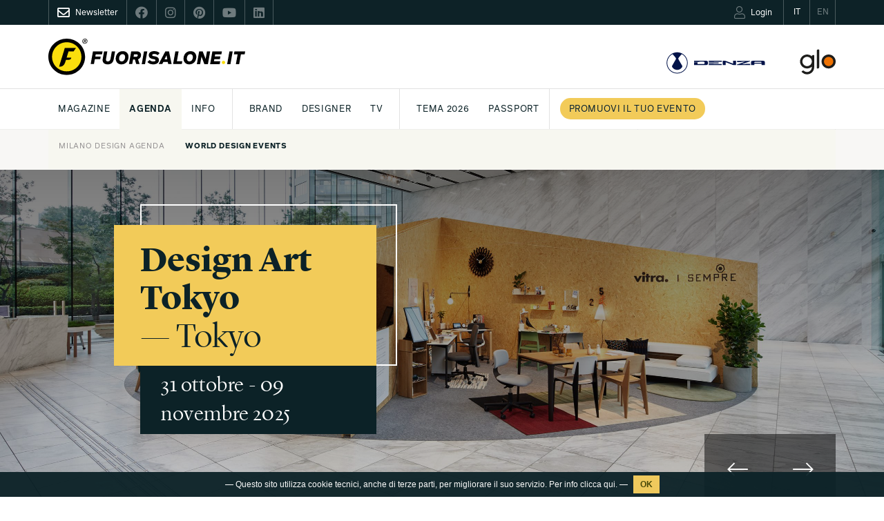

--- FILE ---
content_type: text/html; charset=UTF-8
request_url: https://www.fuorisalone.it/it/world-design-events/article/66/design-art-tokyo
body_size: 56447
content:
<!doctype html>
<html class="no-js" lang="it" prefix="og: http://ogp.me/ns#"
      xmlns="http://www.w3.org/1999/xhtml"
      xmlns:og="http://ogp.me/ns#"
      xmlns:fb="http://www.facebook.com/2008/fbml"
      xmlns:google="http://base.google.com/ns/1.0"
      xmlns:twitter="http://api.twitter.com/">
<head>
   <meta charset="utf-8">
<meta charset="UTF-8">
		<meta equiv="content-type" content="text/html; charset=UTF-8">
		<meta http-equiv="X-UA-Compatible" content="IE=edge,chrome=1">
		<meta name="viewport" content="width=device-width, initial-scale=1.0">
		<meta equiv="content-language" content="it">
		<meta name="language" content="it">
		<meta name="author" content="Studiolabo S.r.l.">
		<meta name="robots" content="all">
		<meta equiv="pragma" content="cache">
		<meta property="og:url" content="https://www.fuorisalone.it/it/world-design-events/article/66/design-art-tokyo" />
		<meta property="og:site_name" content="Fuorisalone.it" />
		<meta property="og:locale" content="it_IT" />
		<meta name="twitter:card" content="summary_large_image" />
		<meta name="twitter:site" content="@fuorisalone" />
		<meta name="twitter:image" content="//assets.fuorisalone.it/uploads/fuorisalone/attachments/design_week/design_week_m/66/images/big/409/a1_world_010-scaled.jpg" />
		<meta property="og:image" content="//assets.fuorisalone.it/uploads/fuorisalone/attachments/design_week/design_week_m/66/images/big/409/a1_world_010-scaled.jpg" />
		<meta property="og:type" content="article" />
		<meta property="og:title" content="Design Art Tokyo | Fuorisalone.it" />
		<meta property="og:description" content="DESIGNART &amp;egrave; una agenzia di pianificazione e gestione che si propone di trasmettere e condividere la ricchezza delle creazioni e dei concetti in tutti i settori del design e dell&amp;#39;arte.

&amp;quot;DESIGNART TOKYO&amp;quot; &amp;egrave; un festival che si tiene ogni autunno come piattaforma per la presentazione del progetto. Riunisce oggetti ed esperienze come l&amp;#39;arte, l&amp;#39;architettura, l&amp;#39;interior design, il product design, la moda, il cibo, lo sport e la tecnologia di tutto il mondo sul palcoscenico di Tokyo, una delle principali citt&amp;agrave; a cultura mista del mondo, in un rivoluzionario assemblaggio di presentazioni in gallerie, negozi e luoghi di ogni tipo. Un evento che trasforma tutta Tokyo in un museo del design e dell&amp;#39;arte, permettendo a tutti di passeggiare per la citt&amp;agrave; ammirando ogni singola esposizione." />
		<meta property="og:image" content="//assets.fuorisalone.it/uploads/fuorisalone/attachments/design_week/design_week_m/66/images/thumb/408/a1_world_010-scaled.jpg" />
		<meta name="twitter:title" content="Design Art Tokyo | Fuorisalone.it" />
		<meta name="twitter:description" content="DESIGNART &amp;egrave; una agenzia di pianificazione e gestione che si propone di trasmettere e condividere la ricchezza delle creazioni e dei concetti in tutti i settori del design e dell&amp;#39;arte.

&amp;quot;DESIGNART TOKYO&amp;quot; &amp;egrave; un festival che si tiene ogni autunno come piattaforma per la presentazione del progetto. Riunisce oggetti ed esperienze come l&amp;#39;arte, l&amp;#39;architettura, l&amp;#39;interior design, il product design, la moda, il cibo, lo sport e la tecnologia di tutto il mondo sul palcoscenico di Tokyo, una delle principali citt&amp;agrave; a cultura mista del mondo, in un rivoluzionario assemblaggio di presentazioni in gallerie, negozi e luoghi di ogni tipo. Un evento che trasforma tutta Tokyo in un museo del design e dell&amp;#39;arte, permettendo a tutti di passeggiare per la citt&amp;agrave; ammirando ogni singola esposizione." />
		<meta property="og:type" content="website" />
         <title>Design Art Tokyo | Fuorisalone.it</title>
   
   <link rel="canonical" href="https://www.fuorisalone.it/it/world-design-events/article/66/design-art-tokyo"/>   <link rel="alternate" hreflang="en" href="https://www.fuorisalone.it/en/world-design-events/article/66/design-art-tokyo-1"/>
<link href="//assets.fuorisalone.it/assets/fuorisalone/img/favicon/favicon.ico" rel="shortcut icon" type="image/x-ico">
<meta name="msapplication-TileColor" content="#0c2227">
<meta name="theme-color" content="#0c2227">


<link rel="stylesheet" type="text/css" href="https://api.fuorisalone.it/fuorisalone_app/css/fuorisalone_app.css?v=31"/>
<script src="https://api.fuorisalone.it/fuorisalone_app/js/manifest.js?v=31" defer></script>
<script src="https://api.fuorisalone.it/fuorisalone_app/js/vendor.js?v=31" defer></script>
<script src="https://api.fuorisalone.it/fuorisalone_app/js/fuorisalone_app.js?v=31" defer></script>

<link rel="stylesheet" type="text/css" href="//assets.fuorisalone.it/assets/fuorisalone/build/style.css?ver=151" />
<link rel="stylesheet" type="text/css" href="//assets.fuorisalone.it/assets/fuorisalone/build/design_week_article.css?ver=151" />
<script type="text/javascript">
/* <![CDATA[ */
var THEME_PATH = "/addons/themes/fuorisalone/";
var SITE_URL = "https://www.fuorisalone.it/";
var base_url = "https://www.fuorisalone.it/";
var BASE_URL = "https://www.fuorisalone.it/";
var BASE_URI = "/";
var index_page = "";
var ASSETS_URL = "//assets.fuorisalone.it/assets/fuorisalone/";
var ASSETS_PATH = "/assets/fuorisalone/";
var CURR_LANG = "it";
var FUORISALONE_DAY_START = "2026-04-20";
var FUORISALONE_DAY_END = "2026-04-26";
var events_url = "https://www.fuorisalone.it/it/2026/eventi";
var brands_url = "https://www.fuorisalone.it/it/brands";
var designers_url = "https://www.fuorisalone.it/it/designers";
var magazine_url = "https://www.fuorisalone.it/it/magazine";
var happenings_url = "https://www.fuorisalone.it/it/appuntamenti-di-design-a-milano";
var domanderisposte = true;
var curr_page = "design_week_article";
/* ]]> */
</script>
<script type="text/javascript" src="//assets.fuorisalone.it/assets/fuorisalone/build/common.js?ver=151"></script>
<script type="text/javascript" src="//assets.fuorisalone.it/assets/fuorisalone/build/design_week_article.js?ver=151"></script>

	
	<!-- Global site tag (gtag.js) - Google Analytics -->
	<script async src="https://www.googletagmanager.com/gtag/js?id=UA-210523-1"></script>
	<script>
	  window.dataLayer = window.dataLayer || [];
	  function gtag(){dataLayer.push(arguments);}
	  gtag('js', new Date());

	  gtag('config', 'UA-210523-1');
		gtag('config', 'AW-1013323356'); // campagna 4sigma
	</script>


	

<script type="text/javascript">
   /* <![CDATA[ */
   window.countries = {"AF":"Afghanistan","AX":"Aland Islands","AL":"Albania","DZ":"Algeria","AS":"American Samoa","AD":"Andorra","AO":"Angola","AI":"Anguilla","AQ":"Antarctica","AG":"Antigua and Barbuda","AR":"Argentina","AM":"Armenia","AW":"Aruba","AU":"Australia","AT":"Austria","AZ":"Azerbaijan","BS":"Bahamas","BH":"Bahrain","BD":"Bangladesh","BB":"Barbados","BY":"Belarus","BE":"Belgium","BZ":"Belize","BJ":"Benin","BM":"Bermuda","BT":"Bhutan","BO":"Bolivia","BQ":"Bonaire, Saint Eustatius and Saba ","BA":"Bosnia and Herzegovina","BW":"Botswana","BV":"Bouvet Island","BR":"Brazil","IO":"British Indian Ocean Territory","VG":"British Virgin Islands","BN":"Brunei","BG":"Bulgaria","BF":"Burkina Faso","BI":"Burundi","KH":"Cambodia","CM":"Cameroon","CA":"Canada","CV":"Cape Verde","KY":"Cayman Islands","CF":"Central African Republic","TD":"Chad","CL":"Chile","CN":"China","CX":"Christmas Island","CC":"Cocos Islands","CO":"Colombia","KM":"Comoros","CK":"Cook Islands","CR":"Costa Rica","HR":"Croatia","CU":"Cuba","CW":"Cura\u00e7ao","CY":"Cyprus","CZ":"Czech Republic","CD":"Democratic Republic of the Congo","DK":"Denmark","DJ":"Djibouti","DM":"Dominica","DO":"Dominican Republic","TL":"East Timor","EC":"Ecuador","EG":"Egypt","SV":"El Salvador","GQ":"Equatorial Guinea","ER":"Eritrea","EE":"Estonia","ET":"Ethiopia","FK":"Falkland Islands","FO":"Faroe Islands","FJ":"Fiji","FI":"Finland","FR":"France","GF":"French Guiana","PF":"French Polynesia","TF":"French Southern Territories","GA":"Gabon","GM":"Gambia","GE":"Georgia","DE":"Germany","GH":"Ghana","GI":"Gibraltar","GR":"Greece","GL":"Greenland","GD":"Grenada","GP":"Guadeloupe","GU":"Guam","GT":"Guatemala","GG":"Guernsey","GN":"Guinea","GW":"Guinea-Bissau","GY":"Guyana","HT":"Haiti","HM":"Heard Island and McDonald Islands","HN":"Honduras","HK":"Hong Kong","HU":"Hungary","IS":"Iceland","IN":"India","ID":"Indonesia","IR":"Iran","IQ":"Iraq","IE":"Ireland","IM":"Isle of Man","IL":"Israel","IT":"Italy","CI":"Ivory Coast","JM":"Jamaica","JP":"Japan","JE":"Jersey","JO":"Jordan","KZ":"Kazakhstan","KE":"Kenya","KI":"Kiribati","XK":"Kosovo","KW":"Kuwait","KG":"Kyrgyzstan","LA":"Laos","LV":"Latvia","LB":"Lebanon","LS":"Lesotho","LR":"Liberia","LY":"Libya","LI":"Liechtenstein","LT":"Lithuania","LU":"Luxembourg","MO":"Macao","MK":"Macedonia","MG":"Madagascar","MW":"Malawi","MY":"Malaysia","MV":"Maldives","ML":"Mali","MT":"Malta","MH":"Marshall Islands","MQ":"Martinique","MR":"Mauritania","MU":"Mauritius","YT":"Mayotte","MX":"Mexico","FM":"Micronesia","MD":"Moldova","MC":"Monaco","MN":"Mongolia","ME":"Montenegro","MS":"Montserrat","MA":"Morocco","MZ":"Mozambique","MM":"Myanmar","NA":"Namibia","NR":"Nauru","NP":"Nepal","NL":"Netherlands","AN":"Netherlands Antilles","NC":"New Caledonia","NZ":"New Zealand","NI":"Nicaragua","NE":"Niger","NG":"Nigeria","NU":"Niue","NF":"Norfolk Island","KP":"North Korea","MP":"Northern Mariana Islands","NO":"Norway","OM":"Oman","PK":"Pakistan","PW":"Palau","PS":"Palestinian Territory","PA":"Panama","PG":"Papua New Guinea","PY":"Paraguay","PE":"Peru","PH":"Philippines","PN":"Pitcairn","PL":"Poland","PT":"Portugal","PR":"Puerto Rico","QA":"Qatar","CG":"Republic of the Congo","RE":"Reunion","RO":"Romania","RU":"Russia","RW":"Rwanda","BL":"Saint Barth\u00e9lemy","SH":"Saint Helena","KN":"Saint Kitts and Nevis","LC":"Saint Lucia","MF":"Saint Martin","PM":"Saint Pierre and Miquelon","VC":"Saint Vincent and the Grenadines","WS":"Samoa","SM":"San Marino","ST":"Sao Tome and Principe","SA":"Saudi Arabia","SN":"Senegal","RS":"Serbia","CS":"Serbia and Montenegro","SC":"Seychelles","SL":"Sierra Leone","SG":"Singapore","SX":"Sint Maarten","SK":"Slovakia","SI":"Slovenia","SB":"Solomon Islands","SO":"Somalia","ZA":"South Africa","GS":"South Georgia and the South Sandwich Islands","KR":"South Korea","SS":"South Sudan","ES":"Spain","LK":"Sri Lanka","SD":"Sudan","SR":"Suriname","SJ":"Svalbard and Jan Mayen","SZ":"Swaziland","SE":"Sweden","CH":"Switzerland","SY":"Syria","TW":"Taiwan","TJ":"Tajikistan","TZ":"Tanzania","TH":"Thailand","TG":"Togo","TK":"Tokelau","TO":"Tonga","TT":"Trinidad and Tobago","TN":"Tunisia","TR":"Turkey","TM":"Turkmenistan","TC":"Turks and Caicos Islands","TV":"Tuvalu","VI":"U.S. Virgin Islands","UG":"Uganda","UA":"Ukraine","AE":"United Arab Emirates","GB":"United Kingdom","US":"United States","UM":"United States Minor Outlying Islands","UY":"Uruguay","UZ":"Uzbekistan","VU":"Vanuatu","VA":"Vatican","VE":"Venezuela","VN":"Vietnam","WF":"Wallis and Futuna","EH":"Western Sahara","YE":"Yemen","ZM":"Zambia","ZW":"Zimbabwe"};
   window.professioni = {"4":"Designer","11":"Architetto","2":"Press Office","12":"Studente","13":"Marketing &amp; Comunicazione","14":"Buyer","99":"Altro"};
   /* ]]> */
</script>
<script src="https://www.google.com/recaptcha/api.js?onload=vueRecaptchaApiLoaded&render=explicit" async defer></script>
</head>

<body class="design_week singola design_week magazine focus">

<div class="page">
   



<div id="fb-root"></div>

<div class="fs-service-bar">
	<div class="container">
		<div style="display:flex;justify-content:space-between;">
			<ul class="nomobile ul_nav">
								<li class="nav_newsletter nav_social"><a href="https://www.fuorisalone.it/it/newsletter" style="opacity:1;"><i class="far fa-envelope"></i><span>Newsletter</span></a></li>
				<li class="nav_social"><a href="https://www.facebook.com/fuorisalone.it" target="_blank"><i class="fab fa-facebook"></i></a></li>
				<li class="nav_social"><a href="https://www.instagram.com/fuorisalone/" target="_blank"><i class="fab fa-instagram"></i></a></li>
				<li class="nav_social"><a href="https://www.pinterest.it/Fuorisaloneofficial/" target="_blank"><i class="fab fa-pinterest"></i></a></li>
				<li class="nav_social"><a href="https://www.youtube.com/channel/UCO9UhVlwvMVU1ppcNe-rsCQ" target="_blank"><i class="fab fa-youtube"></i></a></li>
				<li class="nav_social"><a href="https://www.linkedin.com/showcase/fuorisalone/" target="_blank"><i class="fab fa-linkedin"></i></a></li>
			</ul>
         <ul class="ul_nav app-user-bar-desktop">
            <li id="app-user-bar-cont">
					            </li>
				<li class="nav_lingua nav_lingua_attiva"><a href="https://www.fuorisalone.it/it/world-design-events/article/66/design-art-tokyo"><span>IT</span></a></li>
				<li class="nav_lingua "><a href="https://www.fuorisalone.it/en/world-design-events/article/66/design-art-tokyo-1"><span>EN</span></a></li>
			</ul>
		</div>
	</div>
</div>


<header>
	<style>
	#branding .top_mainsponsor a.nomobile img { height: 52px; }
	#branding .top_mainsponsor a.nodesktop { margin-left: 1rem; }
	</style>
	<div id="branding">
		<div class="container">

			<!-- Brand and toggle get grouped for better mobile display -->
			<div class="navbar-header navbar-header-with-user-bar">
				<div class="fs-service-bar fs-service-bar-mobile">
					<ul class="ul_nav app-user-bar-mobile">
													<li id="app-user-bar-cont">
								<div id="app-user-bar"></div>
							</li>
											</ul>
				</div>
				<!-- <a href="" class="navbar-user"><i class="fas fa-user"></i></a> -->
				<a href="#menu" class="navbar-toggle collapsed">
					<span class="sr-only">Toggle navigation</span>
					<span class="icon-bar"></span>
					<span class="icon-bar"></span>
					<span class="icon-bar"></span>
				</a>
			</div>

			
				<a href="https://www.fuorisalone.it/it/" class="mainlogo" title="Fuorisalone.it">
					<img src="//assets.fuorisalone.it/assets/fuorisalone/img/logo.svg" alt="Fuorisalone.it . Milano Design Week" width="350" height="65">
				</a>

				<div class="top_mainsponsor">
										<!-- <a class="nodesktop hyundai" target="_blank" rel="nofollow" href="https://www.hyundai.it"><img class="hyundai" src="//assets.fuorisalone.it/assets/fuorisalone/img/hyundai-light.svg" alt="Hyundai" /></a> -->
					<a class="nodesktop hyundai" target="_blank" rel="nofollow" href="https://www.denza.com/it"><img class="hyundai" src="//assets.fuorisalone.it/assets/fuorisalone/img/denza-light.svg" alt="Denza" /></a>
					<!-- <span class="nomobile text-right gray">MAINSPONSOR</span> -->
					<!-- <a class="nomobile" target="_blank" rel="nofollow" href="https://www.hyundai.it"><img src="//assets.fuorisalone.it/assets/fuorisalone/img/logo-hyundai-mainsponsor-2024.svg" alt="Hyundai" /></a> -->
					<a class="nomobile" target="_blank" rel="nofollow" href="https://www.denza.com/it"><img src="//assets.fuorisalone.it/assets/fuorisalone/img/logo-denza-mainsponsor-2025.svg" alt="Denza" /></a>
					<a class="nodesktop notablet hyundai" target="_blank" rel="nofollow" href="https://www.discoverglo.com/it/it/"><img class="hyundai" src="//assets.fuorisalone.it/assets/fuorisalone/img/logo-glo-white.svg?v=2" alt="glo" style="height:22px;" /></a>
					<a class="nomobile" target="_blank" rel="nofollow" href="https://www.discoverglo.com/it/it/"><img src="//assets.fuorisalone.it/assets/fuorisalone/img/logo-glo-mainsponsor-2024.svg?v=2" alt="glo" /></a>
									</div>
							
		</div>
	</div>

	<nav class="navbar nomobile">
		<div class="container">

			<div id="main-menu-header" class="collapse navbar-collapse">
				<ul class="nav navbar-nav">
					<li id="nav-home"><a href="https://www.fuorisalone.it/it/">Fuorisalone.it</a></li>


		
						

						
									<!-- <li class=" menu-sez-eventi-info">
										<a href="https://www.fuorisalone.it/it/guida-eventi-coming-soon">
											Guida eventi										</a>
									</li> -->

									<li class="menu-sez-magazine sub "><a href="https://www.fuorisalone.it/it/magazine">Magazine</a>
										<ul>

											<!-- <li class="">
												<a href="https://www.fuorisalone.it/it/magazine/1/tips">
													Tips												</a>
											</li> -->
											<li class="">
												<a href="https://www.fuorisalone.it/it/magazine/3/milano">
													Milano												</a>
											</li>
											<li class="">
												<a href="https://www.fuorisalone.it/it/magazine/6/design">
													Design												</a>
											</li>
											<li class="">
												<a href="https://www.fuorisalone.it/it/magazine/7/lifestyle">
													Lifestyle												</a>
											</li>

																							<li class="">
													<a href="https://www.fuorisalone.it/it/magazine/tag/592/essere-progetto">
														Essere Progetto													</a>
												</li>
											
																						<li class="" style="border-left:1px solid #e2e2e2; padding-left: 10px; margin-left: 10px;">
												<a href="https://www.fuorisalone.it/it/2026/magazine/articoli">
													Archivio												</a>
											</li>

																					</ul>
									</li>

									<li class="aperto sub">
										<a href="https://www.fuorisalone.it/it/appuntamenti-di-design-a-milano">Agenda</a>
										<ul>
											<li class=""><a href="https://www.fuorisalone.it/it/appuntamenti-di-design-a-milano">Milano Design Agenda</a></li>
											<li class="active"><a href="https://www.fuorisalone.it/it/world-design-events">World Design Events</a></li>
										</ul>
									</li>
									
									<li class="menu-sez-info sub"><a href="https://www.fuorisalone.it/it/info/about-fuorisalone">INFO</a>
										<ul>
											<li><a href="https://www.fuorisalone.it/it/info/fuorisalone-come-partecipare">Partecipa</a></li>
											<!-- <li><a href="https://www.fuorisalone.it/it/login-registrazione">Pubblica il tuo evento</a></li> -->
											<!-- <li><a href="https://www.fuorisalone.it/it/info/promuovi-il-tuo-brand-con-fuorisalone-quando-preferisci">Media Kit</a></li> -->
											<li><a href="https://www.fuorisalone.it/it/info/about-fuorisalone">About</a></li>
											<li><a href="https://www.fuorisalone.it/it/info/fuorisalone-tema-2026">Tema</a></li>
											<li><a href="https://www.fuorisalone.it/it/info/fuorisalone-award">Award</a></li>
											<li><a href="https://www.fuorisalone.it/it/info/promuovi-il-tuo-brand-con-fuorisalone">Media Kit</a></li>
											<!-- <li><a href="https://www.fuorisalone.it/press" target="_blank" rel="nofollow">Press kit</a></li> -->
											
											<!-- <li><a href="https://www.fuorisalone.it/oracolo/" target="_blank">Oracolo</a></li> -->
											<li><a href="https://www.fuorisalone.it/it/info/fuorisalone-servizi">Partner</a></li>
											<li><a href="https://www.fuorisalone.it/it/info/mito-design-connections">Mito</a></li>
											<li><a href="https://www.fuorisalone.it/it/info/fuorisalone-network">International</a></li>
											<li><a href="https://www.fuorisalone.it/it/newsletter">Newsletter</a></li>
											<!-- <li><a href="https://www.fuorisalone.it/it/contatti">Contatti</a></li> -->
										</ul>
									</li>


									<li style="border-left:1px solid #e2e2e2; padding-left: 10px; margin-left: 10px;" class="menu-sez-brand "><a href="https://www.fuorisalone.it/it/brands">Brand</a>
									</li>
									<li class="menu-sez-designer "><a href="https://www.fuorisalone.it/it/designers">Designer</a>
									</li>
									<li class="menu-sez-tv "><a href="https://www.fuorisalone.it/it/tv">Tv</a>
									</li>

									
									<!-- <li style="border-left:1px solid #e2e2e2; padding-left: 10px; margin-left: 10px;"><a href="https://www.fuorisalone.it/it/info/fuorisalone-come-partecipare">Partecipa a FS 2025</a></li> -->
									<li style="border-left:1px solid #e2e2e2; padding-left: 10px; margin-left: 10px;"><a href="https://www.fuorisalone.it/it/info/fuorisalone-tema-2026">Tema 2026</a></li>
									
									
									<!-- <li class="menu-sez-award "><a href="https://www.fuorisalone.it/it/2025/award">Award</a>
									</li> -->

									<!-- <li><a href="https://www.fuorisalone.it/it/2025/archivio">Rivivi FS 2025</a></li> -->

									<li><a href="https://www.fuorisalone.it/it/info/fuorisalone-passport">PASSPORT</a></li>
									<!-- <li><a href="https://www.fuorisalone.it/it/contatti">Contatti</a></li> -->
									

												

						<!-- <li><a href="https://www.fuorisalone.it/it/info/fuorisalone-tema-2026">Tema 2026</a></li> -->
						<!-- <li style="border-left:1px solid #e2e2e2; padding-left: 10px; margin-left: 10px;"><a href="https://www.fuorisalone.it/it/2024/archivio">Rivivi FS 2024</a></li> -->
						<!-- <li class="menu-sez-mood"><a href="https://www.fuorisalone.it/it/2024/inspire_report">Moodboard</a></li> -->
						<!-- <li class="menu-sez-award "><a href="https://www.fuorisalone.it/it/2024/award">Award</a></li> -->

						<style>
							@media (max-width: 1399px) {
								.menu-sez-mood {display:none !important;}
							}
						</style>


												<li class="menu-sez-info-partecipa" style="padding-left: 14px; border-left: 1px solid #e2e2e2; background:#fff !important;">
							<a href="https://www.fuorisalone.it/it/info/fuorisalone-come-partecipare">
								<span class="btn-round-info-partecipa">
									Promuovi il tuo evento								</span>
							</a>
						</li>
						
						<!-- <li class="menu-sez-presskit">
							<a href="https://www.fuorisalone.it/press" target="_blank" rel="nofollow">Press kit</a>
						</li> -->



		
					


					<form class="nav_cerca" action="https://www.fuorisalone.it/it/cerca" method="get">
					  <input id="freesearch_nav" type="text" placeholder="Cerca nel sito" name="q" value="">
					  <a id="cerca_nav" href="javascript:;" onclick="$(this).parents('form').submit();"><i class="far fa-search"></i></a>
					</form>




				</ul>
			</div><!-- /.navbar-collapse -->
		</div><!-- /.container-fluid -->
	</nav>

	
</header>
   <main role="main">

            
<div class="fascia intro_focus intro_dw">
	<div class="container focus_titolo">
		<div class="col-xs-12 col-sm-8 col-md-6 col-lg-4 col-md-offset-1 nopadding titolirubrica">
            <h1>
				<div class="titologiallo">Design Art Tokyo<br/><span class="seriflight">&mdash; Tokyo</span></div>
            </h1>
			<div class="data_dw">
				<span class="seriflight">
					31 ottobre - 09 novembre 2025				</span>
			</div>
		</div>
	</div>
	<div class="container focus_nav">
		<div class="singola_nav col-xs-12 col-sm-2 pull-right nopadding">
							<a class="singola_prev col-xs-6 nopadding" href="https://www.fuorisalone.it/it/world-design-events/article/65/lake-como-design-festival"><i class="fs-icon icon-arrow-left"></i></a>
										<a class="singola_next col-xs-6 nopadding" href="https://www.fuorisalone.it/it/world-design-events/article/67/design-shenzhen"><i class="fs-icon icon-arrow-right"></i></a>
					</div>
	</div>
</div>

<div class="fascia contenuto_focus contenuto_dw">
	<div class="container">

        <article class="col-xs-12 col-sm-12 nopadding singola_col_c">

			<div class="col-xs-12 col-sm-8 nopadding focus_centro">
				<div class="info-big-text">
					<p>DESIGNART &egrave; una agenzia di pianificazione e gestione che si propone di trasmettere e condividere la ricchezza delle creazioni e dei concetti in tutti i settori del design e dell&#39;arte.<br />
<br />
&quot;DESIGNART TOKYO&quot; &egrave; un festival che si tiene ogni autunno come piattaforma per la presentazione del progetto. Riunisce oggetti ed esperienze come l&#39;arte, l&#39;architettura, l&#39;interior design, il product design, la moda, il cibo, lo sport e la tecnologia di tutto il mondo sul palcoscenico di Tokyo, una delle principali citt&agrave; a cultura mista del mondo, in un rivoluzionario assemblaggio di presentazioni in gallerie, negozi e luoghi di ogni tipo. Un evento che trasforma tutta Tokyo in un museo del design e dell&#39;arte, permettendo a tutti di passeggiare per la citt&agrave; ammirando ogni singola esposizione.</p>				</div>
				<br/><br/>
				
			</div>
			<div class="col-xs-12 col-sm-3 col-sm-offset-1 nopadding">

									<div class="mag_citazione mag_contatti">
						<img src="//assets.fuorisalone.it/uploads/fuorisalone/attachments/design_week/design_week_m/66/images/logo/317/original/logo_tokyo.jpg" />
					</div>
								<div class="mag_citazione mag_contatti social_dw">
					<p>.</p>									</div>
				<div class="mag_citazione mag_contatti contatti_dw">
					<p><em><strong>E.&nbsp;</strong></em><a href="http://info@designart.jp" target="_blank">info@designart.jp</a><br />
<em><strong>W.</strong></em>&nbsp;<a href="http://designart.jp/" target="_blank">www.designart.jp</a></p>				</div>
				<div class="mag_citazione mag_contatti ticket_dw">
									</div>
			</div>
        </article>
	</div>
</div>


<div class="fascia correlati_focus">
				<div class="container">
				<h3 class="mag_titolo_sezione">DESIGNART Tokyo 2023					<span class="seriflight">&mdash; 20 - 29 ottobre 2023</span>
				</h3>
				<a class="icon-arrow-right" href="http://designart.jp/" target="_blank"> Visita il sito dedicato</a>
			</div>
						<div class="container">
				   <article class="articolofocus col-xs-12 col-sm-6 col-md-3 mobile-padding">
      <a href="https://www.fuorisalone.it/it/magazine/focus/article/1321/designart-tokyo-2023">
                                                         <div class="imgbox lazyload" data-src="//assets.fuorisalone.it/assets/fuorisalone/cache/magazine_focus/magazine_focus_m/1321/images/cover/3552/cover_daiki-tado_7b9fc24801d2525a069a9e1a314f2ef6.jpg"
                    alt=" Nature or Nurture. Image © Daiki Tado ">
                                                                           <span class="focus_freccia"><i class="fs-icon icon-arrow-right"></i></span>
               </div>
                              <div class="testobox">
                  <h2> Designart Tokyo 2023: Sparks - Freeing your Thoughts</h2>
                  <h3>
                                             <span class="nomobile">
							Al via il festival di design e arte&nbsp;di Tokyo, tra i pi&ugrave; grandi del Giappone.						</span>
                        <span class="notablet nodesktop">
							Al via il festival di design e arte&nbsp;di Tokyo, tra i pi&ugrave; grandi del Giappone.						</span>
                                                            </h3>
               </div>
          
                  <div class="like-btn-app">
            <like-btn
               :foreign-id="1321"
               item-module="magazine_focus"
               item-model-name="magazine_focus_m"
               item-url="https://www.fuorisalone.it/it/magazine/focus/article/1321/designart-tokyo-2023"
               :item-inspire="false"
               key="focus.1321"></like-btn>
         </div>
         
         
      </a>
   </article>





   




   
   			</div>
			</div>

	<script type="text/javascript">
		/* <![CDATA[ */
		$(document).ready(function () {
			$.supersized({
				// Functionality
				slide_interval: 30000, // Length between transitions
				transition: 0, // 0-None, 1-Fade, 2-Slide Top, 3-Slide Right, 4-Slide Bottom, 5-Slide Left, 6-Carousel Right, 7-Carousel Left
				transition_speed: 1000, // Speed of transition
				// Components
				slide_links: 'blank', // Individual links for each slide (Options: false, 'num', 'name', 'blank')
				slides: [// Slideshow Images
					{image: '//assets.fuorisalone.it/uploads/fuorisalone/attachments/design_week/design_week_m/66/images/big/409/original/a1_world_010-scaled.jpg', title: '', thumb: '', url: ''}
				]
			});
		});
		/* ]]> */
	</script>

<script type="text/javascript">
		jQuery(function ($) {
			$(window).load(function () {
				$(".square-instagram").each(function () {
					$(this).outerHeight($(this).outerWidth());
				});
			});
			$(document).ready(function () {
				$(".square-instagram").each(function () {
					$(this).outerHeight($(this).outerWidth());
				});
			});
			$(window).resize(function () {
				$(".square-instagram").each(function () {
					$(this).outerHeight($(this).outerWidth());
				});
			}).trigger("resize");

			$(window).on("orientationchange", function () {
				$(".square-instagram").each(function () {
					$(this).outerHeight($(this).outerWidth());
				});
			});
		});
</script>

   </main>

   




<div class="fascia fascia-footer-loghi">
	<style>
		@keyframes muovifreccia {
			0%   {transform: translateX(0px);}
			100% {transform: translateX(-5px);}
		}
		.frecciainmappa {
			animation: muovifreccia 0.7s ease-out 0s infinite alternate;
		}
		.link_frecciainmappa:hover {
			opacity:0.7;
		}

		.mediapartner {display:flex; justify-content:center; flex-wrap:wrap;}
		.fascia-footer-loghi .logo_holder.media a { width: 20%; }
		.fascia-footer-loghi .logo_holder.media .technicalpartner a { width: 20%; }
		.fascia-footer-loghi .logo_holder a img { padding: 15px; }
		.fascia-footer-loghi .logo_holder.sponsor a { width: 100% }
		.fascia-footer-loghi .logo_holder.sponsor a img { max-height: 90px; }
		.fascia-footer-loghi .logo_holder.mainsponsor a img { height: 100px; padding: 0; }
		.fascia-footer-loghi .logo_holder.timekeeper a img { width:100%; max-width: 150px; height: 100px; padding:0; }

		@media (max-width: 767px ) {
			.fascia-footer-loghi .logo_holder a.w75 { width: 75% !important; }
			.fascia-footer-loghi .logo_holder.sponsor a { width: 100% !important; }
			.fascia-footer-loghi .logo_holder.media .technicalpartner a { width: 33.333%; }
			.fascia-footer-loghi .logo_holder.timekeeper a img { height: 45px; }
		}
		@media (min-width: 1200px ) {
			.logo_holder.tech_part { border-left: 1px solid #000; padding-left: 10px; border-right: 1px solid #000; }
			.logo_holder.print_part { padding-left: 10px; }
			.fascia-footer-loghi .logo_holder.media .technicalpartner a { width: 20%; }
		}
	</style>
	<div class="container">

		<div class="row ">
			<div class="col-xs-12">

				<div class="col-xs-12 nopadding">

					
				
					<!-- <div class="col-xs-12 col-md-4 logo_holder main---">
						<span class="col-xs-12 nopadding etichetta">MAINSPONSOR<br class="nomobile"/></span>
						<div class="col-xs-12 logo_holder mainsponsor">
							<a target="_blank" rel="nofollow" href="https://www.hyundai.it"><img class="lazyload" data-src="//assets.fuorisalone.it/assets/fuorisalone/img/footer/footer_hyundai.svg?v=20201" alt="Hyundai" /></a>
						</div>
					</div> -->

					<div class="col-xs-12 col-md-4 logo_holder main---">
						<span class="col-xs-12 nopadding etichetta">MAINSPONSOR<br class="nomobile"/></span>
						<div class="col-xs-12 logo_holder mainsponsor">
							<a target="_blank" rel="nofollow" href="https://www.denza.com/it"><img class="lazyload" data-src="//assets.fuorisalone.it/assets/fuorisalone/img/footer/footer_denza.jpg" alt="Denza" /></a>
						</div>
					</div>

					<div class="col-xs-12 col-md-4 logo_holder main---">
						<span class="col-xs-12 nopadding etichetta">MAINSPONSOR<br class="nomobile"/></span>
						<div class="col-xs-12 logo_holder mainsponsor">
							<a target="_blank" rel="nofollow" href="https://www.discoverglo.com/it/it/"><img class="lazyload" data-src="//assets.fuorisalone.it/assets/fuorisalone/img/footer/footer_glo.svg?v=2" alt="Glo" /></a>
						</div>
					</div>

					
					<div class="col-xs-12 col-md-4 logo_holder timekeeper">
						<span class="col-xs-12 nopadding etichetta">OFFICIAL TIMEKEEPER FUORISALONE<br class="nomobile"/></span>
						<a target="_blank" rel="nofollow" href="https://www.grand-seiko.com/it-it/special/thenatureoftime"><img class="lazyload" data-src="//assets.fuorisalone.it/assets/fuorisalone/img/timekeeper-grandseiko-black.svg" alt="Grand Seiko" /></a>
					</div>
					

				</div>

			
				<div class="col-xs-12 nopadding">
					<div class="col-xs-12 logo_holder sponsor">
						<span class="col-xs-12 nopadding etichetta"><br/>SPONSORS</span>
						<div style="display:flex; flex-wrap:wrap; width: 100%; justify-content:center;">
							<!-- <div class="col-xs-6 col-md-3 logo_holder">
								<a href="https://www.fenixforinteriors.com/it/" target="_blank" rel="nofollow"><img class="lazyload" data-src="//assets.fuorisalone.it/assets/fuorisalone/img/footer/footer_fenix.svg?v=2020" alt="Fenix"></a>
							</div> -->
							<!-- <div class="col-xs-4 col-md-4 logo_holder">
								<a href="https://www.signaturekitchensuite.it" target="_blank" rel="nofollow"><img class="lazyload" data-src="//assets.fuorisalone.it/assets/fuorisalone/img/footer/footer_signature.svg?v=2020" alt="Signature Kitchen Suite"></a>
							</div> -->
							<!-- <div class="col-xs-6 col-md-3 logo_holder">
								<a href="https://www.sikkens.it/" target="_blank" rel="nofollow"><img class="lazyload" data-src="//assets.fuorisalone.it/assets/fuorisalone/img/footer/footer_sikkens.svg" alt="Sikkens"></a>
							</div> -->
							<!-- <div class="col-xs-6 col-md-4 logo_holder">
								<a href="https://www.roastery.starbucks.it" target="_blank" rel="nofollow"><img class="lazyload" data-src="//assets.fuorisalone.it/assets/fuorisalone/img/footer/footer_starbucks.svg" alt="Starbucks Reserve"></a>
							</div> -->
							<div class="col-xs-6 col-md-4 logo_holder">
								<a href="https://www.formica.com/" target="_blank" rel="nofollow"><img class="lazyload" data-src="//assets.fuorisalone.it/assets/fuorisalone/img/footer/footer_formica.png" alt="Formica"></a>
							</div>
							<div class="col-xs-6 col-md-4 logo_holder">
								<a href="https://www.portanuova.com" target="_blank" rel="nofollow"><img class="lazyload" data-src="//assets.fuorisalone.it/assets/fuorisalone/img/footer/footer_portanuova.png" alt="Portanuova"></a>
							</div>
							<!-- <div class="col-xs-6 col-md-3 logo_holder">
								<a href="https://www.stark1200.com/" target="_blank" rel="nofollow"><img class="lazyload" data-src="//assets.fuorisalone.it/assets/fuorisalone/img/footer/footer_stark.svg" alt="Stark"></a>
							</div> -->
							<!-- <div class="col-xs-6 col-md-3 logo_holder">
								<a href="https://www.timberland.it/" target="_blank" rel="nofollow"><img class="lazyload" data-src="//assets.fuorisalone.it/assets/fuorisalone/img/footer/footer_timberland_50.svg" alt="Timberland"></a>
							</div> -->
							<div class="col-xs-6 col-md-4 logo_holder">
								<a href="https://www.valcucine.com/" target="_blank" rel="nofollow"><img class="lazyload" data-src="//assets.fuorisalone.it/assets/fuorisalone/img/footer/footer_valcucine.png" alt="Valcucine"></a>
							</div>
							<!-- <div class="col-xs-4 col-md-4 logo_holder">
								<a href="https://www.veuveclicquot.com/it-it/home" target="_blank" rel="nofollow"><img class="lazyload" data-src="//assets.fuorisalone.it/assets/fuorisalone/img/footer/footer_veuveclicquot.svg" alt="Veuve Clicquot"></a>
							</div> -->
							<!-- <div class="col-xs-4 col-md-4 logo_holder">
								<a href="https://www.hendricksgin.com/it/" target="_blank" rel="nofollow"><img class="lazyload" data-src="//assets.fuorisalone.it/assets/fuorisalone/img/footer/footer_hendricks.png" alt="Hendrick's"></a>
							</div> -->							
							<!--
							<div class="col-xs-4 logo_holder">
								<a href="https://www.bec.energy/" target="_blank" rel="nofollow"><img class="lazyload" data-src="//assets.fuorisalone.it/assets/fuorisalone/img/footer/footer_becharge.svg?v=2020" alt="Be Charge"></a>
							</div>
							<div class="col-xs-6 col-md-4 logo_holder">
								<a href="https://www.faema.it/" target="_blank" rel="nofollow"><img class="lazyload" data-src="//assets.fuorisalone.it/assets/fuorisalone/img/footer/footer_faema.svg" alt="Faema"></a>
							</div>
							<div class="col-xs-6 col-md-3 logo_holder">
								<a href="https://www.baglionihotels.com/" target="_blank" rel="nofollow"><img class="lazyload" data-src="//assets.fuorisalone.it/assets/fuorisalone/img/footer/footer_baglioni.png" alt="Baglioni Hotels and Resorts"></a>
							</div>
							<div class="col-xs-6 col-md-3 logo_holder">
								<a href="https://casavo.com/it/" target="_blank" rel="nofollow"><img class="lazyload" data-src="//assets.fuorisalone.it/assets/fuorisalone/img/footer/footer_casavo.svg" alt="Casavo"></a>
							</div>
							<div class="col-xs-6 col-md-3 logo_holder">
								<a href="https://helbiz.com/it/kitchen" target="_blank" rel="nofollow"><img class="lazyload" data-src="//assets.fuorisalone.it/assets/fuorisalone/img/footer/footer_helbizkitchen.jpg?v=1" alt="Helbiz Kitchen"></a>
							</div>
							<div class="col-xs-6 col-md-4 logo_holder">
								<a href="https://www.porcelanosa.com/it/" target="_blank" rel="nofollow"><img class="lazyload" data-src="//assets.fuorisalone.it/assets/fuorisalone/img/footer/footer_porcelanosagruppo.svg" alt="Porcelanosa Gruppo"></a>
							</div>
							<div class="col-xs-6 col-md-4 logo_holder">
								<a href="https://www.saucony.com/IT/it_IT/home" target="_blank" rel="nofollow"><img class="lazyload" data-src="//assets.fuorisalone.it/assets/fuorisalone/img/footer/footer_saucony.svg" alt="Saucony" style="padding: 8px 15px;"></a>
							</div>
							<div class="col-xs-6 col-md-3 logo_holder">
								<a href="https://www.sikkens.it/it/brand/sikkens" target="_blank" rel="nofollow"><img class="lazyload" data-src="//assets.fuorisalone.it/assets/fuorisalone/img/footer/footer_sikkens.svg" alt="Sikkens"></a>
							</div>
							<div class="col-xs-6 col-md-4 logo_holder">
								<a href="https://www.tevapharm.com/" target="_blank" rel="nofollow"><img class="lazyload" data-src="//assets.fuorisalone.it/assets/fuorisalone/img/footer/footer_teva-color.png" alt="Teva"></a>
							</div>
							<div class="col-xs-6 col-md-4 logo_holder">
								<a href="https://www.uptown-milano.it/" target="_blank" rel="nofollow"><img class="lazyload" data-src="//assets.fuorisalone.it/assets/fuorisalone/img/footer/footer_uptown.svg?v=2020" alt="Uptown"></a>
							</div>
							-->
							
							
						</div>
					</div>
					
				</div>
				
				
				

			</div>
		</div><!-- /row -->

		
		
				

	</div>
</div>

	<a class="fixed-banner-new-edition" href="https://www.fuorisalone.it/it/info/fuorisalone-come-partecipare">
		<div class="container">
			<strong>
				Pubblica il tuo evento al Fuorisalone 2026				<i class="fs-icon icon-arrow-right"></i>
			</strong>
		</div>
	</a>
	<style>
	.fixed-banner-new-edition {display: none !important; background:rgb(var(--giallo-scuro)); color:#0c2227; padding:1em 0; font-size:1.5em; position:fixed; z-index:1001; left:0; right:0; width:100%; text-decoration:none; text-align:center;}
	.fixed-banner-new-edition:hover {background:#0c2227; color:#fff; text-decoration:none;}
	</style>
	<script type="text/javascript">
	/* <![CDATA[ */
	$(window).scroll(function() {
		if ($(this).scrollTop() > 100) {
         $('.fixed-banner-new-edition').css('bottom', '0px');
      } else {
         $('.fixed-banner-new-edition').css('bottom', '-200px');
      }
	});
	document.addEventListener('DOMContentLoaded', function () {
    document.querySelectorAll('a[href]').forEach(link => {
        if (link.getAttribute('href').startsWith('www')) {
            link.setAttribute('href', 'https://' + link.getAttribute('href'));
        }
    });
	});
	/* ]]> */
	</script>


<footer>

	
	






<div class="fascia mobile-padding">
	<div class="container">
		<div class="col-xs-12 col-md-4 nopadding">

			<div class="col-xs-12 col-xl-10 nopadding ptop">
				<img src="//assets.fuorisalone.it/assets/fuorisalone/img/icons/fuorisalone-bn.svg?v=2020?v=2020" alt="Fuorisalone.it" width="60" height="60" /><br/><br/>
				<p><strong>Fuorisalone.it&reg; <br />è un progetto di Studiolabo S.r.l. <br /></strong>via Palermo 1 <br />20121 - Milano</p>
				<p>
					T. <a href="tel:00390236638150">+39 02 36638150 / 51</a><br />
					@. <a href="mailto:info@studiolabo.it" title="Email Studiolabo">info@studiolabo.it</a><br />
					W. <a href="http://www.studiolabo.it" target="_blank" title="Website Studiolabo">www.studiolabo.it</a><br />
				</p>
								<div class="notablet nodesktop">
					<hr/>
					<ul>
						<li><a href="https://web.studiolabo.it/download/fuorisalone/media_kit/media_kit_fuorisalone_S.pdf" target="_blank" rel="nofollow">Media kit</a></li>
						<li><a href="https://www.fuorisalone.it/press" target="_blank" rel="nofollow">Press kit 2025</a></li>
					</ul>
					<hr/>
				</div>
				<br />
				<p>&copy; 2003-2026 FUORISALONE.IT&reg; <br/>Marchio registrato da Studiolabo S.r.l. &Egrave; severamente vietata ogni riproduzione non autorizzata del marchio e dei contenuti di questo sito.					<br/>
					<a href="https://www.fuorisalone.it/it/privacy-policy">Privacy Policy</a> - <a href="https://www.fuorisalone.it/it/policies/cookies-policy">Cookies Policy</a>
				</p>
				<br/>
				<br class="nomobile"/>
				<br class="nomobile"/>
				<br class="nomobile"/>
			</div>

		</div>
		<div class="col-xs-12 col-md-8 nopadding nomobile">

			<div class="footer-col col-md-4">
				
				<h4><strong>Guida Fuorisalone.it</strong></h4>
				<ul>
					
											<li><a href="https://www.fuorisalone.it/it/appuntamenti-di-design-a-milano"><span>&mdash;</span> Milano Design Agenda</a></li>
						<li>
							<a href="https://www.fuorisalone.it/it/guida-eventi-coming-soon">
								Guida eventi Fuorisalone							</a>
						</li>
						<li><a href="https://www.fuorisalone.it/it/world-design-events">World Design Events</a></li>
						<li><a href="https://www.fuorisalone.it/it/2025/inspire_report">Moodboard</a></li>
					
					<li><a href="https://www.fuorisalone.it/it/brands"><span>&mdash;</span> Brand</a></li>
					<li><a href="https://www.fuorisalone.it/it/designers"><span>&mdash;</span> Designer</a></li>

				</ul>
				<br/>
				<br/>

								<h4><strong>Edizioni</strong></h4>
				<ul>

					<li>
						<a href="https://www.fuorisalone.it/it/">
							Fuorisalone edizione 2026
						</a>
					</li>
					<li>
						<a href="https://www.fuorisalone.it/it/2025/archivio">
							Fuorisalone edizione 2025
						</a>
					</li>
					<li>
						<a href="https://www.fuorisalone.it/it/2024/archivio">
							Fuorisalone edizione 2024
						</a>
					</li>
					<!-- <li>
						<a href="https://www.fuorisalone.it/it/2023/archivio">
							Fuorisalone edizione 2023
						</a>
					</li>
					<li>
						<a href="https://www.fuorisalone.it/it/2022/archivio">
							Fuorisalone edizione 2022
						</a>
					</li>
					<li>
					<a href="https://www.fuorisalone.it/it/2021/archivio">
							Fuorisalone edizione 2021
						</a>
					</li> -->
					<li>
						<a href="https://editions.fuorisalone.it/">
							Tutte le edizioni						</a>
					</li>
				</ul>
				
								
			</div>
			<div class="footer-col col-md-4">
				<h4><strong>Magazine</strong></h4>
				<ul>
					<li>
						<a href="https://www.fuorisalone.it/it/magazine/3/milano">
							Milano						</a>
					</li>
					<li>
						<a href="https://www.fuorisalone.it/it/magazine/6/design">
							Design						</a>
					</li>
					<li>
						<a href="https://www.fuorisalone.it/it/magazine/7/lifestyle">
							Lifestyle						</a>
					</li>
											<li class="">
							<a href="https://www.fuorisalone.it/it/magazine/tag/561/mondi-connessi">
								Mondi Connessi							</a>
						</li>
											<li class="">
							<a href="https://www.fuorisalone.it/it/magazine/tag/559/fuorisalone-2025">
								Fuorisalone 2025							</a>
						</li>
															<li class="">
						<a href="https://www.fuorisalone.it/it/2026/magazine/articoli">
							Archivio						</a>
					</li>
									</ul>
				<br/>
				<br/>

				<h4><strong>Fuorisalone TV</strong></h4>
				<ul>
					<li><a href="https://www.fuorisalone.it/it/tv"><span>&mdash;</span> TV home</a></li>
					<!-- <li><a href="https://www.fuorisalone.it/it/tv/palinsesto">Palinsesto</a></li> -->
					<li><a href="https://www.fuorisalone.it/it/tv/serie">Serie</a></li>
					<li><a href="https://www.fuorisalone.it/it/tv/video-collection/2/documentari">Documentari</a></li>
					<li><a href="https://www.fuorisalone.it/it/tv/video-collection/1/products-brands">Products & Brands</a></li>
				</ul>
				<br/>
			</div>
			<div class="footer-col col-md-4">
				<h4><strong>Informazioni</strong></h4>
				<ul>
					<li><a href="https://www.fuorisalone.it/it/info/fuorisalone-come-partecipare" target="_blank" class="btn btn-yellow" style="background:rgb(var(--giallo-scuro)); padding:6px 12px;">Piani di adesione</a></li>
					<!-- <li><a href="https://www.fuorisalone.it/it/login-registrazione" target="_blank" class="btn btn-yellow" style="background:rgb(var(--giallo-scuro)); padding:6px 12px;">Pubblica il tuo evento</a></li> -->
					<!-- <li><a href="https://www.fuorisalone.it/it/info/promuovi-il-tuo-brand-con-fuorisalone-quando-preferisci" target="_blank">Media Kit</a></li> -->
					<!-- <li><a href="https://www.fuorisalone.it/it/info/promuovi-il-tuo-brand-con-fuorisalone" target="_blank" class="btn btn-yellow" style="background:rgb(var(--giallo-scuro)); padding:6px 12px;">Promuovi su Fuorisalone.it</a></li> -->
					<li><a href="https://web.studiolabo.it/download/fuorisalone/media_kit/media_kit_fuorisalone_S.pdf" target="_blank" rel="nofollow">Download Media Kit</a></li>
					<!-- <li><a href="http://web.studiolabo.it/download/fuorisalone/fs.it_2023/2023_format.pdf" target="_blank" rel="nofollow">Format proposti 2023</a></li> -->
					<li><a href="https://www.fuorisalone.it/press" target="_blank" rel="nofollow">Press kit 2025</a></li>
					<li><a href="https://www.fuorisalone.it/it/info/about-fuorisalone">Cos'è Fuorisalone</a></li>
					<li><a href="https://www.fuorisalone.it/it/info/fuorisalone-passport">Fuorisalone Passport</a></li>
					<li><a href="https://www.fuorisalone.it/it/info/fuorisalone-servizi">Partner</a></li>
					<li><a href="https://www.fuorisalone.it/it/info/mito-design-connections">MiTo Design Connections</a></li>
					<li><a href="https://www.fuorisalone.it/it/contatti">Contatti</a></li>
				</ul>
				<br/>
				<br/>
				<h4><strong>Newsletter &amp; Social</strong></h4>
				<ul>
					<li><a href="https://www.fuorisalone.it/it/newsletter"><i class="far fa-envelope" style="font-size:1.5em; vertical-align:middle;"></i>&nbsp;&nbsp;Iscriviti alla Newsletter</a></li>
				</ul>
				<ul class="footer-nav lang-social" style="display:flex; font-size: 1.5em;">
					<li class="nav_social"><a href="https://www.facebook.com/fuorisalone.it" target="_blank"><i class="fab fa-facebook"></i></a>&nbsp;&nbsp;</li>
					<li class="nav_social"><a href="https://www.instagram.com/fuorisalone/" target="_blank"><i class="fab fa-instagram"></i></a>&nbsp;&nbsp;</li>
					<li class="nav_social"><a href="https://www.pinterest.it/Fuorisaloneofficial/" target="_blank"><i class="fab fa-pinterest"></i></a>&nbsp;&nbsp;</li>
					<li class="nav_social"><a href="https://www.youtube.com/channel/UCO9UhVlwvMVU1ppcNe-rsCQ" target="_blank"><i class="fab fa-youtube"></i></a>&nbsp;&nbsp;</li>
					<li class="nav_social"><a href="https://www.linkedin.com/showcase/fuorisalone/" target="_blank"><i class="fab fa-linkedin"></i></a>&nbsp;&nbsp;</li>
        </ul>
				<br/>
				<br/>
			</div>

		</div>
	</div>
</div>

</footer>



<script type="text/javascript">
// Avoid console errors in browsers that lack a console.
	(function () {
		var method;
		var noop = function () {
		};
		var methods = [
			'assert', 'clear', 'count', 'debug', 'dir', 'dirxml', 'error',
			'exception', 'group', 'groupCollapsed', 'groupEnd', 'info', 'log',
			'markTimeline', 'profile', 'profileEnd', 'table', 'time', 'timeEnd',
			'timeStamp', 'trace', 'warn'
		];
		var length = methods.length;
		var console = (window.console = window.console || {});

		while (length--) {
			method = methods[length];

			// Only stub undefined methods.
			if (!console[method]) {
				console[method] = noop;
			}
		}
	}());
</script>


<script>
$(function() {
   $('.lazyload').Lazy({
		 threshold: 500,
     afterLoad: function(element) {
       element.addClass('lazyloaded');
       //console.log(element.parents('.card').data('title'));
     }
   });
});
</script>

<script type="text/javascript">
	/* <![CDATA[ */
	$(document).ready(function () {


    $("#menu").mmenu({
  		"extensions": [
  			"pagedim-black",
        "position-front",
									"position-right",
				        "fx-listitems-slide"
  		],
  		"offCanvas": {
									"position": "right",
								"moveBackground" : false
  		},
      "navbars": [
          {
             "position": "top",
             "content" : [ "prev", "title", "close" ]
          },
          {
             "position": "bottom",
             "content": [
                "<a href='https://www.instagram.com/fuorisalone/' target='_blank'><i class='fab fa-instagram'></i></a>",
                "<a href='https://www.facebook.com/fuorisalone.it' target='_blank'><i class='fab fa-facebook'></i></a>",
								"<a href='https://www.youtube.com/channel/UCO9UhVlwvMVU1ppcNe-rsCQ' target='_blank'><i class='fab fa-youtube'></i></a>",
								"<a href='https://www.pinterest.it/Fuorisaloneofficial/' target='_blank'><i class='fab fa-pinterest'></i></a>",
								"<a href='https://www.linkedin.com/showcase/fuorisalone/' target='_blank'><i class='fab fa-linkedin'></i></a>",
                "<a href='https://www.fuorisalone.it/en/world-design-events/article/66/design-art-tokyo-1'>EN</a>",
								"<a href='https://www.fuorisalone.it/it/world-design-events/article/66/design-art-tokyo'>IT</a>"
             ]
          }
      ]
  	});

  	/* chiudere il menu */
  	var API = $("#menu").data("mmenu");
  	$(".mm-navbar__title span").click(function () {
  		API.close();
  	});
		$(".mm-navbar__close_menu").click(function () {
  		API.close();
  	});
  	$(".nolink").click(function(){
  		$(this).siblings(".mm-btn_next").trigger("click");
  	});



		var cookieScripts = function () {
		};

		$.cookiesDirective({
			privacyPolicyUri: 'https://www.fuorisalone.it/it/policies/cookies-policy',
			explicitConsent: false,
			position: 'bottom',
			scriptWrapper: cookieScripts,
			//cookieScripts: 'Google Analytics',
			duration: 10,
			fontSize: '12px',
			backgroundColor: '#0c2227',
			backgroundOpacity: '95',
			fontColor: '#fff',
			linkColor: '#fff'
		});

	});
	/* ]]> */
</script>


   <noscript>
      <div id="noscript-warning">
         <p>Please enable JavaScript in your browser for better use of the website.</p>
      </div>
   </noscript>
</div>

<nav id="menu" class="sans">
	<ul>

		<li id="mob-nav-home"><a href="https://www.fuorisalone.it/it/">Fuorisalone.it</a></li>

<!-- <li>
	<a href="https://www.fuorisalone.it/it/info/fuorisalone-come-partecipare" style="color:rgb(var(--giallo-scuro));">
		Promuovi evento	</a>
</li> -->

	<li>
		<a href="https://www.fuorisalone.it/it/info/fuorisalone-come-partecipare" style="color:rgb(var(--giallo-scuro));">
			Partecipa		</a>
	</li>



		

		
					<!-- <li class="menu_fs_link menu-sez-eventi-info">
						<a href="https://www.fuorisalone.it/it/guida-eventi-coming-soon">
							Guida eventi						</a>
					</li> -->
					

					<li class="menu_fs_link sub"><a href="https://www.fuorisalone.it/it/magazine">Magazine</a>
						<ul>

							<!-- <li class="">
								<a href="https://www.fuorisalone.it/it/magazine/1/tips">
									Tips								</a>
							</li> -->
							<li class="">
								<a href="https://www.fuorisalone.it/it/magazine/3/milano">
									Milano								</a>
							</li>
							<li class="">
								<a href="https://www.fuorisalone.it/it/magazine/6/design">
									Design								</a>
							</li>
							<li class="">
								<a href="https://www.fuorisalone.it/it/magazine/7/lifestyle">
									Lifestyle								</a>
							</li>

															<li class="">
									<a href="https://www.fuorisalone.it/it/magazine/tag/592/essere-progetto">
										Essere Progetto									</a>
								</li>
							
														<li class="">
								<a href="https://www.fuorisalone.it/it/2026/magazine/articoli">
									Archivio								</a>
							</li>

													</ul>
					</li>

					<li class="menu_fs_link sub">
						<a href="https://www.fuorisalone.it/it/appuntamenti-di-design-a-milano">Agenda</a>
						<ul>
							<li><a href="https://www.fuorisalone.it/it/appuntamenti-di-design-a-milano">Milano Design Agenda</a></li>
							<li><a href="https://www.fuorisalone.it/it/world-design-events">World Design Events</a></li>
						</ul>
					</li>

					<li class="menu_fs_link sub"><a href="https://www.fuorisalone.it/it/info/about-fuorisalone">Info</a>
						<ul>
							<li><a href="https://www.fuorisalone.it/it/info/fuorisalone-come-partecipare">Partecipa a Fuorisalone</a></li>
							<!-- <li><a href="https://www.fuorisalone.it/it/info/promuovi-il-tuo-brand-con-fuorisalone-quando-preferisci">Media Kit</a></li> -->
							<!-- <li><a href="https://www.fuorisalone.it/it/login-registrazione">Pubblica il tuo evento</a></li> -->
							<li><a href="https://www.fuorisalone.it/it/info/about-fuorisalone">About</a></li>
							<li><a href="https://www.fuorisalone.it/it/info/fuorisalone-tema-2026">Tema</a></li>
							<li><a href="https://www.fuorisalone.it/it/info/fuorisalone-award">Award</a></li>
							<li><a href="https://www.fuorisalone.it/it/info/promuovi-il-tuo-brand-con-fuorisalone">Media Kit</a></li>
							<!-- <li><a href="https://www.fuorisalone.it/press" target="_blank" rel="nofollow">Press kit</a></li> -->
							<!-- <li><a href="https://www.fuorisalone.it/oracolo/" target="_blank">Oracolo</a></li> -->
							<li><a href="https://www.fuorisalone.it/it/info/fuorisalone-servizi">Partner</a></li>
							<li><a href="https://www.fuorisalone.it/it/info/mito-design-connections">Mito</a></li>
							<li><a href="https://www.fuorisalone.it/it/info/fuorisalone-network">International</a></li>
							<li><a href="https://www.fuorisalone.it/it/newsletter">Newsletter</a></li>
							<!-- <li><a href="https://www.fuorisalone.it/press" target="_blank" rel="nofollow">Press kit</a></li> -->
							<!-- <li><a href="https://www.fuorisalone.it/it/contatti">Contatti</a></li> -->
						</ul>
					</li>


					<li class="menu_fs_link"><a href="https://www.fuorisalone.it/it/brands">Brand</a>
					</li>
					<li class="menu_fs_link"><a href="https://www.fuorisalone.it/it/designers">Designer</a>
					</li>
					
					
					<!-- <li class="menu_fs_link"><a href="https://www.fuorisalone.it/it/2025/archivio">Rivivi FS 2025</a></li> -->
					<!-- <li class="menu-sez-award"><a href="https://www.fuorisalone.it/it/2025/award">Award</a></li> -->

					<li><a href="https://www.fuorisalone.it/it/info/fuorisalone-passport">Fuorisalone Passport</a></li>
					<li><a href="https://www.fuorisalone.it/it/contatti">Contatti</a></li>
					

		

		<li class="menu_fs_link sub"><a href="https://www.fuorisalone.it/it/tv">Tv</a>
			<ul>
				<!-- <li><a href="https://www.fuorisalone.it/it/tv/palinsesto">Palinsesto</a></li> -->
				<li><a href="https://www.fuorisalone.it/it/tv/serie">Serie</a></li>
				<li><a href="https://www.fuorisalone.it/it/tv/video-collection/2/documentari">Documentari</a></li>
				<li><a href="https://www.fuorisalone.it/it/tv/video-collection/1/products-brands">Products & Brands</a></li>
			</ul>
		</li>


		<!-- <li class="menu_fs_link"><a href="https://www.fuorisalone.it/it/info/fuorisalone-come-partecipare">Partecipa</a></li> -->
		<li class="menu_fs_link"><a href="https://www.fuorisalone.it/it/info/fuorisalone-tema-2026">Tema 2026</a></li>

		
				<!-- <li class="menu_fs_link">
			<a href="https://www.fuorisalone.it/it/2023/archivio">
				Rivivi FS'23			</a>
		</li> -->
		<!-- <li class="menu_fs_link">
			<a href="https://www.fuorisalone.it/it/2026/inspire_report">
				Rivivi FS'23			</a>
		</li> -->

		








	<!-- <li class="menu_fs_link"><a href="https://www.fuorisalone.it/it/info/fuorisalone-tema-2026">Tema 2026</a></li> -->
	<!-- <li class="menu_fs_link"><a href="https://www.fuorisalone.it/it/2024/archivio">Rivivi FS 2024</a></li> -->
	<!-- <li class="menu_fs_link"><a href="https://www.fuorisalone.it/it/2024/inspire_report">Moodboard</a></li> -->
	<!-- <li class="menu-sez-award"><a href="https://www.fuorisalone.it/it/2024/award">Award</a></li> -->


<li class="menu_fs_link"><a href="https://www.fuorisalone.it/it/cerca">Cerca nel sito</a></li>

<li class="menu_fs_link"><a href="https://www.fuorisalone.it/it/newsletter" style="color:rgb(var(--giallo-scuro));">Newsletter</a></li>
	</ul>
</nav>
<style>
	nav#menu {opacity:0;}
	nav#menu.mm-menu {opacity:1;}
</style>
</body>
</html>


--- FILE ---
content_type: text/html; charset=utf-8
request_url: https://www.google.com/recaptcha/api2/anchor?ar=1&k=6LfkmQUgAAAAANMZ4TkqQQSn3b_UpLIoXx1nkxTq&co=aHR0cHM6Ly93d3cuZnVvcmlzYWxvbmUuaXQ6NDQz&hl=en&v=PoyoqOPhxBO7pBk68S4YbpHZ&size=invisible&anchor-ms=20000&execute-ms=30000&cb=rsnmnn86j03f
body_size: 49220
content:
<!DOCTYPE HTML><html dir="ltr" lang="en"><head><meta http-equiv="Content-Type" content="text/html; charset=UTF-8">
<meta http-equiv="X-UA-Compatible" content="IE=edge">
<title>reCAPTCHA</title>
<style type="text/css">
/* cyrillic-ext */
@font-face {
  font-family: 'Roboto';
  font-style: normal;
  font-weight: 400;
  font-stretch: 100%;
  src: url(//fonts.gstatic.com/s/roboto/v48/KFO7CnqEu92Fr1ME7kSn66aGLdTylUAMa3GUBHMdazTgWw.woff2) format('woff2');
  unicode-range: U+0460-052F, U+1C80-1C8A, U+20B4, U+2DE0-2DFF, U+A640-A69F, U+FE2E-FE2F;
}
/* cyrillic */
@font-face {
  font-family: 'Roboto';
  font-style: normal;
  font-weight: 400;
  font-stretch: 100%;
  src: url(//fonts.gstatic.com/s/roboto/v48/KFO7CnqEu92Fr1ME7kSn66aGLdTylUAMa3iUBHMdazTgWw.woff2) format('woff2');
  unicode-range: U+0301, U+0400-045F, U+0490-0491, U+04B0-04B1, U+2116;
}
/* greek-ext */
@font-face {
  font-family: 'Roboto';
  font-style: normal;
  font-weight: 400;
  font-stretch: 100%;
  src: url(//fonts.gstatic.com/s/roboto/v48/KFO7CnqEu92Fr1ME7kSn66aGLdTylUAMa3CUBHMdazTgWw.woff2) format('woff2');
  unicode-range: U+1F00-1FFF;
}
/* greek */
@font-face {
  font-family: 'Roboto';
  font-style: normal;
  font-weight: 400;
  font-stretch: 100%;
  src: url(//fonts.gstatic.com/s/roboto/v48/KFO7CnqEu92Fr1ME7kSn66aGLdTylUAMa3-UBHMdazTgWw.woff2) format('woff2');
  unicode-range: U+0370-0377, U+037A-037F, U+0384-038A, U+038C, U+038E-03A1, U+03A3-03FF;
}
/* math */
@font-face {
  font-family: 'Roboto';
  font-style: normal;
  font-weight: 400;
  font-stretch: 100%;
  src: url(//fonts.gstatic.com/s/roboto/v48/KFO7CnqEu92Fr1ME7kSn66aGLdTylUAMawCUBHMdazTgWw.woff2) format('woff2');
  unicode-range: U+0302-0303, U+0305, U+0307-0308, U+0310, U+0312, U+0315, U+031A, U+0326-0327, U+032C, U+032F-0330, U+0332-0333, U+0338, U+033A, U+0346, U+034D, U+0391-03A1, U+03A3-03A9, U+03B1-03C9, U+03D1, U+03D5-03D6, U+03F0-03F1, U+03F4-03F5, U+2016-2017, U+2034-2038, U+203C, U+2040, U+2043, U+2047, U+2050, U+2057, U+205F, U+2070-2071, U+2074-208E, U+2090-209C, U+20D0-20DC, U+20E1, U+20E5-20EF, U+2100-2112, U+2114-2115, U+2117-2121, U+2123-214F, U+2190, U+2192, U+2194-21AE, U+21B0-21E5, U+21F1-21F2, U+21F4-2211, U+2213-2214, U+2216-22FF, U+2308-230B, U+2310, U+2319, U+231C-2321, U+2336-237A, U+237C, U+2395, U+239B-23B7, U+23D0, U+23DC-23E1, U+2474-2475, U+25AF, U+25B3, U+25B7, U+25BD, U+25C1, U+25CA, U+25CC, U+25FB, U+266D-266F, U+27C0-27FF, U+2900-2AFF, U+2B0E-2B11, U+2B30-2B4C, U+2BFE, U+3030, U+FF5B, U+FF5D, U+1D400-1D7FF, U+1EE00-1EEFF;
}
/* symbols */
@font-face {
  font-family: 'Roboto';
  font-style: normal;
  font-weight: 400;
  font-stretch: 100%;
  src: url(//fonts.gstatic.com/s/roboto/v48/KFO7CnqEu92Fr1ME7kSn66aGLdTylUAMaxKUBHMdazTgWw.woff2) format('woff2');
  unicode-range: U+0001-000C, U+000E-001F, U+007F-009F, U+20DD-20E0, U+20E2-20E4, U+2150-218F, U+2190, U+2192, U+2194-2199, U+21AF, U+21E6-21F0, U+21F3, U+2218-2219, U+2299, U+22C4-22C6, U+2300-243F, U+2440-244A, U+2460-24FF, U+25A0-27BF, U+2800-28FF, U+2921-2922, U+2981, U+29BF, U+29EB, U+2B00-2BFF, U+4DC0-4DFF, U+FFF9-FFFB, U+10140-1018E, U+10190-1019C, U+101A0, U+101D0-101FD, U+102E0-102FB, U+10E60-10E7E, U+1D2C0-1D2D3, U+1D2E0-1D37F, U+1F000-1F0FF, U+1F100-1F1AD, U+1F1E6-1F1FF, U+1F30D-1F30F, U+1F315, U+1F31C, U+1F31E, U+1F320-1F32C, U+1F336, U+1F378, U+1F37D, U+1F382, U+1F393-1F39F, U+1F3A7-1F3A8, U+1F3AC-1F3AF, U+1F3C2, U+1F3C4-1F3C6, U+1F3CA-1F3CE, U+1F3D4-1F3E0, U+1F3ED, U+1F3F1-1F3F3, U+1F3F5-1F3F7, U+1F408, U+1F415, U+1F41F, U+1F426, U+1F43F, U+1F441-1F442, U+1F444, U+1F446-1F449, U+1F44C-1F44E, U+1F453, U+1F46A, U+1F47D, U+1F4A3, U+1F4B0, U+1F4B3, U+1F4B9, U+1F4BB, U+1F4BF, U+1F4C8-1F4CB, U+1F4D6, U+1F4DA, U+1F4DF, U+1F4E3-1F4E6, U+1F4EA-1F4ED, U+1F4F7, U+1F4F9-1F4FB, U+1F4FD-1F4FE, U+1F503, U+1F507-1F50B, U+1F50D, U+1F512-1F513, U+1F53E-1F54A, U+1F54F-1F5FA, U+1F610, U+1F650-1F67F, U+1F687, U+1F68D, U+1F691, U+1F694, U+1F698, U+1F6AD, U+1F6B2, U+1F6B9-1F6BA, U+1F6BC, U+1F6C6-1F6CF, U+1F6D3-1F6D7, U+1F6E0-1F6EA, U+1F6F0-1F6F3, U+1F6F7-1F6FC, U+1F700-1F7FF, U+1F800-1F80B, U+1F810-1F847, U+1F850-1F859, U+1F860-1F887, U+1F890-1F8AD, U+1F8B0-1F8BB, U+1F8C0-1F8C1, U+1F900-1F90B, U+1F93B, U+1F946, U+1F984, U+1F996, U+1F9E9, U+1FA00-1FA6F, U+1FA70-1FA7C, U+1FA80-1FA89, U+1FA8F-1FAC6, U+1FACE-1FADC, U+1FADF-1FAE9, U+1FAF0-1FAF8, U+1FB00-1FBFF;
}
/* vietnamese */
@font-face {
  font-family: 'Roboto';
  font-style: normal;
  font-weight: 400;
  font-stretch: 100%;
  src: url(//fonts.gstatic.com/s/roboto/v48/KFO7CnqEu92Fr1ME7kSn66aGLdTylUAMa3OUBHMdazTgWw.woff2) format('woff2');
  unicode-range: U+0102-0103, U+0110-0111, U+0128-0129, U+0168-0169, U+01A0-01A1, U+01AF-01B0, U+0300-0301, U+0303-0304, U+0308-0309, U+0323, U+0329, U+1EA0-1EF9, U+20AB;
}
/* latin-ext */
@font-face {
  font-family: 'Roboto';
  font-style: normal;
  font-weight: 400;
  font-stretch: 100%;
  src: url(//fonts.gstatic.com/s/roboto/v48/KFO7CnqEu92Fr1ME7kSn66aGLdTylUAMa3KUBHMdazTgWw.woff2) format('woff2');
  unicode-range: U+0100-02BA, U+02BD-02C5, U+02C7-02CC, U+02CE-02D7, U+02DD-02FF, U+0304, U+0308, U+0329, U+1D00-1DBF, U+1E00-1E9F, U+1EF2-1EFF, U+2020, U+20A0-20AB, U+20AD-20C0, U+2113, U+2C60-2C7F, U+A720-A7FF;
}
/* latin */
@font-face {
  font-family: 'Roboto';
  font-style: normal;
  font-weight: 400;
  font-stretch: 100%;
  src: url(//fonts.gstatic.com/s/roboto/v48/KFO7CnqEu92Fr1ME7kSn66aGLdTylUAMa3yUBHMdazQ.woff2) format('woff2');
  unicode-range: U+0000-00FF, U+0131, U+0152-0153, U+02BB-02BC, U+02C6, U+02DA, U+02DC, U+0304, U+0308, U+0329, U+2000-206F, U+20AC, U+2122, U+2191, U+2193, U+2212, U+2215, U+FEFF, U+FFFD;
}
/* cyrillic-ext */
@font-face {
  font-family: 'Roboto';
  font-style: normal;
  font-weight: 500;
  font-stretch: 100%;
  src: url(//fonts.gstatic.com/s/roboto/v48/KFO7CnqEu92Fr1ME7kSn66aGLdTylUAMa3GUBHMdazTgWw.woff2) format('woff2');
  unicode-range: U+0460-052F, U+1C80-1C8A, U+20B4, U+2DE0-2DFF, U+A640-A69F, U+FE2E-FE2F;
}
/* cyrillic */
@font-face {
  font-family: 'Roboto';
  font-style: normal;
  font-weight: 500;
  font-stretch: 100%;
  src: url(//fonts.gstatic.com/s/roboto/v48/KFO7CnqEu92Fr1ME7kSn66aGLdTylUAMa3iUBHMdazTgWw.woff2) format('woff2');
  unicode-range: U+0301, U+0400-045F, U+0490-0491, U+04B0-04B1, U+2116;
}
/* greek-ext */
@font-face {
  font-family: 'Roboto';
  font-style: normal;
  font-weight: 500;
  font-stretch: 100%;
  src: url(//fonts.gstatic.com/s/roboto/v48/KFO7CnqEu92Fr1ME7kSn66aGLdTylUAMa3CUBHMdazTgWw.woff2) format('woff2');
  unicode-range: U+1F00-1FFF;
}
/* greek */
@font-face {
  font-family: 'Roboto';
  font-style: normal;
  font-weight: 500;
  font-stretch: 100%;
  src: url(//fonts.gstatic.com/s/roboto/v48/KFO7CnqEu92Fr1ME7kSn66aGLdTylUAMa3-UBHMdazTgWw.woff2) format('woff2');
  unicode-range: U+0370-0377, U+037A-037F, U+0384-038A, U+038C, U+038E-03A1, U+03A3-03FF;
}
/* math */
@font-face {
  font-family: 'Roboto';
  font-style: normal;
  font-weight: 500;
  font-stretch: 100%;
  src: url(//fonts.gstatic.com/s/roboto/v48/KFO7CnqEu92Fr1ME7kSn66aGLdTylUAMawCUBHMdazTgWw.woff2) format('woff2');
  unicode-range: U+0302-0303, U+0305, U+0307-0308, U+0310, U+0312, U+0315, U+031A, U+0326-0327, U+032C, U+032F-0330, U+0332-0333, U+0338, U+033A, U+0346, U+034D, U+0391-03A1, U+03A3-03A9, U+03B1-03C9, U+03D1, U+03D5-03D6, U+03F0-03F1, U+03F4-03F5, U+2016-2017, U+2034-2038, U+203C, U+2040, U+2043, U+2047, U+2050, U+2057, U+205F, U+2070-2071, U+2074-208E, U+2090-209C, U+20D0-20DC, U+20E1, U+20E5-20EF, U+2100-2112, U+2114-2115, U+2117-2121, U+2123-214F, U+2190, U+2192, U+2194-21AE, U+21B0-21E5, U+21F1-21F2, U+21F4-2211, U+2213-2214, U+2216-22FF, U+2308-230B, U+2310, U+2319, U+231C-2321, U+2336-237A, U+237C, U+2395, U+239B-23B7, U+23D0, U+23DC-23E1, U+2474-2475, U+25AF, U+25B3, U+25B7, U+25BD, U+25C1, U+25CA, U+25CC, U+25FB, U+266D-266F, U+27C0-27FF, U+2900-2AFF, U+2B0E-2B11, U+2B30-2B4C, U+2BFE, U+3030, U+FF5B, U+FF5D, U+1D400-1D7FF, U+1EE00-1EEFF;
}
/* symbols */
@font-face {
  font-family: 'Roboto';
  font-style: normal;
  font-weight: 500;
  font-stretch: 100%;
  src: url(//fonts.gstatic.com/s/roboto/v48/KFO7CnqEu92Fr1ME7kSn66aGLdTylUAMaxKUBHMdazTgWw.woff2) format('woff2');
  unicode-range: U+0001-000C, U+000E-001F, U+007F-009F, U+20DD-20E0, U+20E2-20E4, U+2150-218F, U+2190, U+2192, U+2194-2199, U+21AF, U+21E6-21F0, U+21F3, U+2218-2219, U+2299, U+22C4-22C6, U+2300-243F, U+2440-244A, U+2460-24FF, U+25A0-27BF, U+2800-28FF, U+2921-2922, U+2981, U+29BF, U+29EB, U+2B00-2BFF, U+4DC0-4DFF, U+FFF9-FFFB, U+10140-1018E, U+10190-1019C, U+101A0, U+101D0-101FD, U+102E0-102FB, U+10E60-10E7E, U+1D2C0-1D2D3, U+1D2E0-1D37F, U+1F000-1F0FF, U+1F100-1F1AD, U+1F1E6-1F1FF, U+1F30D-1F30F, U+1F315, U+1F31C, U+1F31E, U+1F320-1F32C, U+1F336, U+1F378, U+1F37D, U+1F382, U+1F393-1F39F, U+1F3A7-1F3A8, U+1F3AC-1F3AF, U+1F3C2, U+1F3C4-1F3C6, U+1F3CA-1F3CE, U+1F3D4-1F3E0, U+1F3ED, U+1F3F1-1F3F3, U+1F3F5-1F3F7, U+1F408, U+1F415, U+1F41F, U+1F426, U+1F43F, U+1F441-1F442, U+1F444, U+1F446-1F449, U+1F44C-1F44E, U+1F453, U+1F46A, U+1F47D, U+1F4A3, U+1F4B0, U+1F4B3, U+1F4B9, U+1F4BB, U+1F4BF, U+1F4C8-1F4CB, U+1F4D6, U+1F4DA, U+1F4DF, U+1F4E3-1F4E6, U+1F4EA-1F4ED, U+1F4F7, U+1F4F9-1F4FB, U+1F4FD-1F4FE, U+1F503, U+1F507-1F50B, U+1F50D, U+1F512-1F513, U+1F53E-1F54A, U+1F54F-1F5FA, U+1F610, U+1F650-1F67F, U+1F687, U+1F68D, U+1F691, U+1F694, U+1F698, U+1F6AD, U+1F6B2, U+1F6B9-1F6BA, U+1F6BC, U+1F6C6-1F6CF, U+1F6D3-1F6D7, U+1F6E0-1F6EA, U+1F6F0-1F6F3, U+1F6F7-1F6FC, U+1F700-1F7FF, U+1F800-1F80B, U+1F810-1F847, U+1F850-1F859, U+1F860-1F887, U+1F890-1F8AD, U+1F8B0-1F8BB, U+1F8C0-1F8C1, U+1F900-1F90B, U+1F93B, U+1F946, U+1F984, U+1F996, U+1F9E9, U+1FA00-1FA6F, U+1FA70-1FA7C, U+1FA80-1FA89, U+1FA8F-1FAC6, U+1FACE-1FADC, U+1FADF-1FAE9, U+1FAF0-1FAF8, U+1FB00-1FBFF;
}
/* vietnamese */
@font-face {
  font-family: 'Roboto';
  font-style: normal;
  font-weight: 500;
  font-stretch: 100%;
  src: url(//fonts.gstatic.com/s/roboto/v48/KFO7CnqEu92Fr1ME7kSn66aGLdTylUAMa3OUBHMdazTgWw.woff2) format('woff2');
  unicode-range: U+0102-0103, U+0110-0111, U+0128-0129, U+0168-0169, U+01A0-01A1, U+01AF-01B0, U+0300-0301, U+0303-0304, U+0308-0309, U+0323, U+0329, U+1EA0-1EF9, U+20AB;
}
/* latin-ext */
@font-face {
  font-family: 'Roboto';
  font-style: normal;
  font-weight: 500;
  font-stretch: 100%;
  src: url(//fonts.gstatic.com/s/roboto/v48/KFO7CnqEu92Fr1ME7kSn66aGLdTylUAMa3KUBHMdazTgWw.woff2) format('woff2');
  unicode-range: U+0100-02BA, U+02BD-02C5, U+02C7-02CC, U+02CE-02D7, U+02DD-02FF, U+0304, U+0308, U+0329, U+1D00-1DBF, U+1E00-1E9F, U+1EF2-1EFF, U+2020, U+20A0-20AB, U+20AD-20C0, U+2113, U+2C60-2C7F, U+A720-A7FF;
}
/* latin */
@font-face {
  font-family: 'Roboto';
  font-style: normal;
  font-weight: 500;
  font-stretch: 100%;
  src: url(//fonts.gstatic.com/s/roboto/v48/KFO7CnqEu92Fr1ME7kSn66aGLdTylUAMa3yUBHMdazQ.woff2) format('woff2');
  unicode-range: U+0000-00FF, U+0131, U+0152-0153, U+02BB-02BC, U+02C6, U+02DA, U+02DC, U+0304, U+0308, U+0329, U+2000-206F, U+20AC, U+2122, U+2191, U+2193, U+2212, U+2215, U+FEFF, U+FFFD;
}
/* cyrillic-ext */
@font-face {
  font-family: 'Roboto';
  font-style: normal;
  font-weight: 900;
  font-stretch: 100%;
  src: url(//fonts.gstatic.com/s/roboto/v48/KFO7CnqEu92Fr1ME7kSn66aGLdTylUAMa3GUBHMdazTgWw.woff2) format('woff2');
  unicode-range: U+0460-052F, U+1C80-1C8A, U+20B4, U+2DE0-2DFF, U+A640-A69F, U+FE2E-FE2F;
}
/* cyrillic */
@font-face {
  font-family: 'Roboto';
  font-style: normal;
  font-weight: 900;
  font-stretch: 100%;
  src: url(//fonts.gstatic.com/s/roboto/v48/KFO7CnqEu92Fr1ME7kSn66aGLdTylUAMa3iUBHMdazTgWw.woff2) format('woff2');
  unicode-range: U+0301, U+0400-045F, U+0490-0491, U+04B0-04B1, U+2116;
}
/* greek-ext */
@font-face {
  font-family: 'Roboto';
  font-style: normal;
  font-weight: 900;
  font-stretch: 100%;
  src: url(//fonts.gstatic.com/s/roboto/v48/KFO7CnqEu92Fr1ME7kSn66aGLdTylUAMa3CUBHMdazTgWw.woff2) format('woff2');
  unicode-range: U+1F00-1FFF;
}
/* greek */
@font-face {
  font-family: 'Roboto';
  font-style: normal;
  font-weight: 900;
  font-stretch: 100%;
  src: url(//fonts.gstatic.com/s/roboto/v48/KFO7CnqEu92Fr1ME7kSn66aGLdTylUAMa3-UBHMdazTgWw.woff2) format('woff2');
  unicode-range: U+0370-0377, U+037A-037F, U+0384-038A, U+038C, U+038E-03A1, U+03A3-03FF;
}
/* math */
@font-face {
  font-family: 'Roboto';
  font-style: normal;
  font-weight: 900;
  font-stretch: 100%;
  src: url(//fonts.gstatic.com/s/roboto/v48/KFO7CnqEu92Fr1ME7kSn66aGLdTylUAMawCUBHMdazTgWw.woff2) format('woff2');
  unicode-range: U+0302-0303, U+0305, U+0307-0308, U+0310, U+0312, U+0315, U+031A, U+0326-0327, U+032C, U+032F-0330, U+0332-0333, U+0338, U+033A, U+0346, U+034D, U+0391-03A1, U+03A3-03A9, U+03B1-03C9, U+03D1, U+03D5-03D6, U+03F0-03F1, U+03F4-03F5, U+2016-2017, U+2034-2038, U+203C, U+2040, U+2043, U+2047, U+2050, U+2057, U+205F, U+2070-2071, U+2074-208E, U+2090-209C, U+20D0-20DC, U+20E1, U+20E5-20EF, U+2100-2112, U+2114-2115, U+2117-2121, U+2123-214F, U+2190, U+2192, U+2194-21AE, U+21B0-21E5, U+21F1-21F2, U+21F4-2211, U+2213-2214, U+2216-22FF, U+2308-230B, U+2310, U+2319, U+231C-2321, U+2336-237A, U+237C, U+2395, U+239B-23B7, U+23D0, U+23DC-23E1, U+2474-2475, U+25AF, U+25B3, U+25B7, U+25BD, U+25C1, U+25CA, U+25CC, U+25FB, U+266D-266F, U+27C0-27FF, U+2900-2AFF, U+2B0E-2B11, U+2B30-2B4C, U+2BFE, U+3030, U+FF5B, U+FF5D, U+1D400-1D7FF, U+1EE00-1EEFF;
}
/* symbols */
@font-face {
  font-family: 'Roboto';
  font-style: normal;
  font-weight: 900;
  font-stretch: 100%;
  src: url(//fonts.gstatic.com/s/roboto/v48/KFO7CnqEu92Fr1ME7kSn66aGLdTylUAMaxKUBHMdazTgWw.woff2) format('woff2');
  unicode-range: U+0001-000C, U+000E-001F, U+007F-009F, U+20DD-20E0, U+20E2-20E4, U+2150-218F, U+2190, U+2192, U+2194-2199, U+21AF, U+21E6-21F0, U+21F3, U+2218-2219, U+2299, U+22C4-22C6, U+2300-243F, U+2440-244A, U+2460-24FF, U+25A0-27BF, U+2800-28FF, U+2921-2922, U+2981, U+29BF, U+29EB, U+2B00-2BFF, U+4DC0-4DFF, U+FFF9-FFFB, U+10140-1018E, U+10190-1019C, U+101A0, U+101D0-101FD, U+102E0-102FB, U+10E60-10E7E, U+1D2C0-1D2D3, U+1D2E0-1D37F, U+1F000-1F0FF, U+1F100-1F1AD, U+1F1E6-1F1FF, U+1F30D-1F30F, U+1F315, U+1F31C, U+1F31E, U+1F320-1F32C, U+1F336, U+1F378, U+1F37D, U+1F382, U+1F393-1F39F, U+1F3A7-1F3A8, U+1F3AC-1F3AF, U+1F3C2, U+1F3C4-1F3C6, U+1F3CA-1F3CE, U+1F3D4-1F3E0, U+1F3ED, U+1F3F1-1F3F3, U+1F3F5-1F3F7, U+1F408, U+1F415, U+1F41F, U+1F426, U+1F43F, U+1F441-1F442, U+1F444, U+1F446-1F449, U+1F44C-1F44E, U+1F453, U+1F46A, U+1F47D, U+1F4A3, U+1F4B0, U+1F4B3, U+1F4B9, U+1F4BB, U+1F4BF, U+1F4C8-1F4CB, U+1F4D6, U+1F4DA, U+1F4DF, U+1F4E3-1F4E6, U+1F4EA-1F4ED, U+1F4F7, U+1F4F9-1F4FB, U+1F4FD-1F4FE, U+1F503, U+1F507-1F50B, U+1F50D, U+1F512-1F513, U+1F53E-1F54A, U+1F54F-1F5FA, U+1F610, U+1F650-1F67F, U+1F687, U+1F68D, U+1F691, U+1F694, U+1F698, U+1F6AD, U+1F6B2, U+1F6B9-1F6BA, U+1F6BC, U+1F6C6-1F6CF, U+1F6D3-1F6D7, U+1F6E0-1F6EA, U+1F6F0-1F6F3, U+1F6F7-1F6FC, U+1F700-1F7FF, U+1F800-1F80B, U+1F810-1F847, U+1F850-1F859, U+1F860-1F887, U+1F890-1F8AD, U+1F8B0-1F8BB, U+1F8C0-1F8C1, U+1F900-1F90B, U+1F93B, U+1F946, U+1F984, U+1F996, U+1F9E9, U+1FA00-1FA6F, U+1FA70-1FA7C, U+1FA80-1FA89, U+1FA8F-1FAC6, U+1FACE-1FADC, U+1FADF-1FAE9, U+1FAF0-1FAF8, U+1FB00-1FBFF;
}
/* vietnamese */
@font-face {
  font-family: 'Roboto';
  font-style: normal;
  font-weight: 900;
  font-stretch: 100%;
  src: url(//fonts.gstatic.com/s/roboto/v48/KFO7CnqEu92Fr1ME7kSn66aGLdTylUAMa3OUBHMdazTgWw.woff2) format('woff2');
  unicode-range: U+0102-0103, U+0110-0111, U+0128-0129, U+0168-0169, U+01A0-01A1, U+01AF-01B0, U+0300-0301, U+0303-0304, U+0308-0309, U+0323, U+0329, U+1EA0-1EF9, U+20AB;
}
/* latin-ext */
@font-face {
  font-family: 'Roboto';
  font-style: normal;
  font-weight: 900;
  font-stretch: 100%;
  src: url(//fonts.gstatic.com/s/roboto/v48/KFO7CnqEu92Fr1ME7kSn66aGLdTylUAMa3KUBHMdazTgWw.woff2) format('woff2');
  unicode-range: U+0100-02BA, U+02BD-02C5, U+02C7-02CC, U+02CE-02D7, U+02DD-02FF, U+0304, U+0308, U+0329, U+1D00-1DBF, U+1E00-1E9F, U+1EF2-1EFF, U+2020, U+20A0-20AB, U+20AD-20C0, U+2113, U+2C60-2C7F, U+A720-A7FF;
}
/* latin */
@font-face {
  font-family: 'Roboto';
  font-style: normal;
  font-weight: 900;
  font-stretch: 100%;
  src: url(//fonts.gstatic.com/s/roboto/v48/KFO7CnqEu92Fr1ME7kSn66aGLdTylUAMa3yUBHMdazQ.woff2) format('woff2');
  unicode-range: U+0000-00FF, U+0131, U+0152-0153, U+02BB-02BC, U+02C6, U+02DA, U+02DC, U+0304, U+0308, U+0329, U+2000-206F, U+20AC, U+2122, U+2191, U+2193, U+2212, U+2215, U+FEFF, U+FFFD;
}

</style>
<link rel="stylesheet" type="text/css" href="https://www.gstatic.com/recaptcha/releases/PoyoqOPhxBO7pBk68S4YbpHZ/styles__ltr.css">
<script nonce="5EKG19Hi-F536jkTxiVW5A" type="text/javascript">window['__recaptcha_api'] = 'https://www.google.com/recaptcha/api2/';</script>
<script type="text/javascript" src="https://www.gstatic.com/recaptcha/releases/PoyoqOPhxBO7pBk68S4YbpHZ/recaptcha__en.js" nonce="5EKG19Hi-F536jkTxiVW5A">
      
    </script></head>
<body><div id="rc-anchor-alert" class="rc-anchor-alert"></div>
<input type="hidden" id="recaptcha-token" value="[base64]">
<script type="text/javascript" nonce="5EKG19Hi-F536jkTxiVW5A">
      recaptcha.anchor.Main.init("[\x22ainput\x22,[\x22bgdata\x22,\x22\x22,\[base64]/[base64]/[base64]/[base64]/cjw8ejpyPj4+eil9Y2F0Y2gobCl7dGhyb3cgbDt9fSxIPWZ1bmN0aW9uKHcsdCx6KXtpZih3PT0xOTR8fHc9PTIwOCl0LnZbd10/dC52W3ddLmNvbmNhdCh6KTp0LnZbd109b2Yoeix0KTtlbHNle2lmKHQuYkImJnchPTMxNylyZXR1cm47dz09NjZ8fHc9PTEyMnx8dz09NDcwfHx3PT00NHx8dz09NDE2fHx3PT0zOTd8fHc9PTQyMXx8dz09Njh8fHc9PTcwfHx3PT0xODQ/[base64]/[base64]/[base64]/bmV3IGRbVl0oSlswXSk6cD09Mj9uZXcgZFtWXShKWzBdLEpbMV0pOnA9PTM/bmV3IGRbVl0oSlswXSxKWzFdLEpbMl0pOnA9PTQ/[base64]/[base64]/[base64]/[base64]\x22,\[base64]\x22,\x22wqvDrMKYwpPDnsKDbykkwpB/P8OZwrXDksKaF8KEHsKGw49Pw5lFwrzDqkXCr8KMA34WTWnDuWvCtX4+Z1xHRnfDrC7Dv1zDrMOhRgY0WsKZwqfDrlHDiBHDqsKAwq7Cs8OhwrhXw59NK2rDtGbCoSDDsQLDoxnCi8OkOMKiWcKvw7bDtGkTdmDCqcOZwr5uw6trRSfCvyY/HQZzw5F/Fyxvw4ouw6jDjsOJwodncsKVwqtLJ1xfQ1TDrMKMB8OfRMOtYTV3wqB4OcKNTkJ5wrgYw7Elw7TDr8O6wrcyYA3DpMKQw4TDqilAH2BmccKFAnfDoMKMwqZdYsKGWXsJGsOcQsOewo0zOHw5a8OGXnzDvy7CmMKKw7zCh8OndMOewpgQw7fDncKFBC/[base64]/fMOzaMOoFn3DjsOnTyjDiExzXHnDv8KKPsOVwpsTPlwhVsOBSMKNwrQ6ZcK1w6HDlGsHAg/CvR9LwqYpwpXCk1jDkAdUw6RTwoTCiVDClsKLV8KKwpDCiDRAwovDik5uUMKjbE4ww7NIw5Q1w6RBwr9Ve8OxKMOobsOWbcOKCsOAw6XDj2fCoFjCg8K9wpnDqcK5S3rDhDICwonCjMOrwo3Cl8KLMCt2wo5+wrTDvzoaAcOfw4jCsxELwpx2w7kqRcO3wo/DsmgsZFVPDcK8PcOowowSAsO0fGbDksKEHsOrD8OHwr82UsOoXsKHw5pHQTbCvSnDuCd4w4VqY0rDr8KeU8KAwooQUcKAWsKcHEbCucOzYMKXw7PCpcKZJk9uwoFJwqfDi1NUwrzDhQxNwp/CisKqHXFQIyMId8OlDGvCug55UixeBzTDmBHCq8OnPVU5w45UMsORLcKedcO3woJKwr/DulF8BBrCtB5bTTVuw6xLYxTCuMO1IEHConNHwqkbMyAsw7fDpcOCw43CqMOew51nw6zCjghPwovDj8O2w6fCrsOBSTJjBMOgYRvCgcKdW8OTLifCpC4uw6/CtcO6w57Dh8Kow6gVcsOKGCHDqsOTw5s1w6XDuxPDqsOPT8ODP8ONVsKmQUttw6hWC8O3PXHDmsO4fiLCvkDDry4/esOkw6gCwpVDwp9Yw5pIwpdiw79OMFwfwpBLw6BpRVDDuMK6J8KWecKOOsOSZcO3WEvDhwI9w5RkUSTCo8OIAEYgH8KESDTChcO6UsKRwpjDiMKfSDXDm8KvOB3CqcKww63CiMKxwqMZZcKowqcACjPCsXvChG/[base64]/Cils4E8K6wpgZIQDDl8KWwp0YNiAZw7DCp8K2PMO1w6lxRijDrsK0wo0qw6lqScKZwpnDjcOowqDDncOTVkvCqFN2LH/DvVVMSzw3bMOIw6t0ZcK1esOBcMO4w7Mwf8OKwosYDsK2ScKZcXQqw6fCvsK2VcONdR0DdsOxUcODwrTCi2gvYDBAw7cFwrHCgcKww6M2DMOkCcKHw4E8w6jCqcOkwq9IXMKGVcOpOV7CmsO6w5oqw7hhHEp9fcKHwoE7w5ojwrQNcMKKwrYUwrBZE8OYOMKtw4MHwr/CpFPCocKUw4/DhMORERgRcsOoLRXCvMKswqxBwqTCl8OxNMK5woDDsMOvwos/WMKlw4g7Ax/[base64]/DpcKtwpoLwpbDrMOcwpsvw5/[base64]/DicKKwoLDscObw51NwoTCs3RMHsOgw5R5wqpHw7Rew4jCjcKyA8KxwrbDhcKJfGIbbQrDkV9hMcKgwpMWT1MTV1bDinLDlMKpw5AHH8K5w4Q+SsOqw7zDjcKtZsKGwp1Cwr5Ywq/[base64]/DvcKAVVcWK8OZPRRHcXXDqsK6X8OewrLDjsOzd1InwplaIsKTbsO4I8OjJ8OcO8OnwqLDisOeLD3CrjYhwobCmcKfb8KLw6Zdw4TDrsOXLjtkYsOCw4bDscO/SRd0fsOfwoxfwpzDkHXDlMOKwogATcKzR8KjLsKbwojDocOeAzd4w7Iew5YCwqPCtlzCt8K/[base64]/Dn8OFw50CWcKLwqNqw7/Ck1LDvsO7w6nCl8Ovw7bDqsOrw7Q4wpVRP8OewptUMjnDpsOcDsKkwogkwpvCkn/CoMKow4rDuAXDq8KmMxYaw6XDjRYBfQdRQzsQfmN8wo/[base64]/[base64]/DjcOFO0wHNVQMw5txwrQPw64RwotZLGXCkUnDrhfDg2UlcsKIGS4ew5IywpnDg2rCscKswq5nEMKzZArDpjPCmsKzflTCj0HCtAgzQMOZeX8jQHPDlsOHw7ItwpMsW8Oaw5fCnmvDrsODw5wIw7zCmiXDvkgQNE/ClWFJWsKJGcKQHcOkSsOJAMObVUTDusO8P8O2w4bDncK8OsKNw6JiGSzCpkzDjyrCsMKcw7RbAnTCmHPCrEZ0wrR5w61Twq11N3MAwpFoaMOlw5tVw7dCA1zDjMOxwq7CmcKgwrsyeF/Dnk0NCMONHcOcw702wpzCqMO1NMOzw4nDhjzDlSHCvQzCmHDDtcKqLFTDmxhDb2LClMOLwqzDvMKlwo3CtcOxwqbDmD1paHNPwqbDvT1wTzA2a0M7fsKJwq/DmxcFwqTCnxdCwrJiYMKINcOewrLCucOZXCLDmsK9S3IywpTDscOnATxfw6t0a8Oowr3Dm8Otwp8bw616w43Ct8K/[base64]/Dp3bDrVvDi2/Cm8OywrfDpD/DqsK7f8OJQBTDr8O7ZsKwGHgKRcK4ZcKWw47DvcKfTsKqw7fDocKkQcOew4lnw67DkcKKw7FIIXzCksOaw6BQSsOkVW3DkcOXPR3CiC8md8O4NnnDrVQ4WMO5DcOiYcKFZ0EEQgwgw6/DvFwiwrdOCcO/w6/DicKzw5BOw6tXwozCt8ObBMOYw4NtWgXDr8O3JsOfwpUUw5syw6PDhMORwq9JwrrDpsKXw6NAw4XDhcKdwo/DjsKTw41CMHDCiMOGCMOVwoLDjHxJw7XDilpcw7obw5Ewc8Kww5Qyw5lcw5zDgRhjwpjCucOeN1rCrDRROj8mw65JF8KiRygaw4New77DkcOiLMKXR8OzYVrDt8KkZD/Cr8KrfW0CNsKnw4jDvyzCkHAlGsKnVGvCrcKudgceT8Ozw6bDnsOJFEhmwp/Duy/Dr8KAwr3CrcOlw4kHwoTCkzQAw75/wqhgw4E9X2zCjcK1wqQ6w6RdCR8Gw5syDMOiw4LDvSF8OcOtW8K/[base64]/MhECwp7DjcOUfMOqwoTCtThKXsKFacObwqTCongLB23CpzoSRsKiNMOtw6V1fUPCksOGOH5nQztmSTNgEsKvEUTDmy3DlmUywpTDtGZrw4l+wo3ClyHDsipmB0zDvcO0WkLDlnQPw63DvTjDlsONQcOgABh2wq3CgUTCuRR9wr7Cr8OMCMOsBMOVwoPDvsOzdhN6N1/Cr8OyGDvCqMKMNsKZWcK6dCXDonx3wpfCmgPCll/[base64]/DlADDtsOTw7RfdQbCmE03aF3CsMKqc2Vrw6fChsKLenRDfsKFZWnDoMKoQ1zDusKhw7RgLGRqHcKdYMKLLBM0KFDDtSPCrChAwpjDrMKxw7VubSzCvWhdD8KHw6zCixfCvlDCicKpKsOxwq05E8OwMl9Uw6RpLcOjNhFGwpzDpHYecGMcw5/Dqkoswqg1w6USWFcOAMK9w6M+w5tgcsOww4E5O8OOX8KXFlnDtcOQZFBKw5nDm8K+TS8LbirCs8OCw6VADBA/w7I+wp7DgMKtW8Otw6Q5w6XDlF7CjcKLwrPDvMOjdMOmQcOxw6zCnMK7UsKzYcO1wqHDjj7Cu37Ch3QINjXDrcKCwpLDjBHDrcOywpRgwrLDikcAw4bCpRY/fMKiRHzDtGTDjiPDkhjCjsKAw7AsbcKLacOqPcKWPsOJwqfCjMKPw45qw7ZkwoRIdWDCgkbDnsKLb8O+w6kWwr7DjUjDksKCKDQuNsOgacK8KUrCgsODORAQOsK/wrRRHEfDoGZHw5cgJcOtI1JwwpzDml3DrcKmwoVOKsKKwrDCmjNRw5t8T8KiOTrChwbDkRsoNh3CqMOFwqDDmhwCOGccBsOUwqMNwrgfw5/DikhoLD/CnULDhsKyc3HDscODwrt3w51LwqsjwqJ0X8KZNVFccsOCwovCsm8Xw5DDrsOpw6Nhc8KVecOCw4QJw7/CrwrCg8K0w6DCgMOQwrFCw5/DtcOgcDRPwpXCq8KDw5B2d8O9SXYdw5t6d0zDscOkw7ZxZMK/ejlZw5XCmVNbJl1HBsOVwp/DvFdAw4UBU8KyLcOrwpTCnnPCqgHCssOZeMOTfwzCv8KFwpPCpXgMwo5Kw5IfK8Kuwpw+TjXCukgmXxhMSMKOwpbCpTxyXVsIworCl8Kle8OvwqvDo1HDlEzCqsOtwoAuVDRVw48KGsKsG8Oqw4/CrHIrY8O2wrdUcMKiwo3DvRDCr1HCnUFAUcOgw44Swr0dwrtzUnHCrMOIdFo0RcK9Xj0xw78qSXLCj8KWw6wsR8OXw4MJwonDpsOrw7UJwqHDtDjCj8OKwpUVw6DDrMOOwrpMwrcAZMKwNMODHB9/wrvDssONw6TCsGDDhDlyworDuHlnL8OwHh0zwo4sw4JOLRLCuW9ww6oBwrbChsKRwrDCoVtQYcKaw6/[base64]/[base64]/[base64]/CgMKTX8OgwpwHasKfw73CqsOSDMKwEw7CnEfDhsO3w5N2e1g3fsKQw4bCo8KGwrNIw5kNw7kxwr5GwoQVw7FYCcK6NXQUwofCpsOuwqHCjsKVOx8Zw5fCvMO/[base64]/TlnDqWVTFUrClznCriHCqndmEB7CqsK8ChBkwqjCnl7DuMO/[base64]/RRnDoMOVwqNrw49Zw7fCrcOyw5pqdcKRw480eTvDtcOrw7U/wqEzbMOSwr9ENcKHwr3Cv2TDgE7DscOHw4l0YHI3wqJ/BcKyOEZewpcAFcOwwqrCokA4OMKmGcOtWsO/[base64]/dRfDoRHDmcKYw5vDrHRlccOpwopvw7LDtA7Di8KRwow6wrA/dUjDvz0jVxvDpsO3TMOeAsOUw67DmA4tJMOwwqQFwrvCu3AlIcOgwp4/wp3DrsOhw550wrwyMCR0w4ILEgLCgMKEwo4fw4fDmwY4wpg2YQdmdXjCoU5jwpXDocKQMsObFcO2U1nCl8KRw5TCs8KBw4oSw5tneyPDpx/DiQsiwpDDiVl8dGjDmHVYexgdw7PDlcKNw492w7XCgMOxLcKaBcOjJsKiMRZ1wr3DnzrCvyfDuwTCi0PCqcKkfcO0d1kGKUlhDcOBw7Zpw4xBe8KPwrHDkEc7CxUHw7vCiTcVfz3Cnwk6wo/[base64]/SnfDlMK5wpXDqRbDucKtwozDtAg0Uhwpw7vDvMOkCWs6w6ddFT4yWwDDrgh/wr7CrMOaQ1l9RDAXw4LChlPCtgTCqsODw4vDkB4Xw4Axw5NBDMOMw4vDmSNRwr41WVpEw5MOBcO0JTfDgSs9w70xw6XCiUhKCxBQwogYU8OWMScANcOIVMOuC0NSwr7Ds8K/woQrOi/DkmTCmUjDnwhzSzzDsCvChsOkf8KdwqcwFxQVw6tnPjjCr3x7RRhTLkBOOyM6wppQw5RAw5IEG8KWC8Ouf0XDsFNMCRnDrMOTw5DDo8KMwrV6R8KpHWzCgCTDinRUw5lOYcO+CnFJw7Yewr/Dv8O8woB3SkEmw64LQ2bDoMKGWTIiW1l/V2liTjtBwr5tw5bCnQk0w6wtw4EZwo0Hw4EWw58Ywp0uwpnDgE7CmF1iw63DgGVlJQIAVHFgw4ZFGxQUSVTDn8Oyw7HDljvDlmLDlm3CkHltVHQ1QMKTwrnDvT9dOsOJw71awoXDlsOgw7AEwpB6FcO0acKHIzPCs8KGwoR+B8KEwoM5wrLCh3XDpcOweE/CvHkoeSjCncOlYsKQw4Qfw4LDicKHw4/CgsKPIcOswrZtw5rCphzCkMOMwozDtsKbwppAwrhRSVhXwpAvC8K1JcOBwrhuwo3CkcOvwr8eKxXDnMOnw4/Cj13Dv8O8FMOrw5LDicOTwpfDg8KTw6PCnTIbH28ELcOJdRDDiCbCv1sqYAM3cMO9wobDssOiRMOtw5MbLcKIKMKwwr42wpEQbMKUwpkRwo7Cu0F1dFUhwpXColnDgsKsO1bCpMKDwr8rwqTCkAHDhz00w40OD8Kjwro5wqAOL27Co8KCw7I1wp3DjyfCnFZDGF/DmMOpKQMqwogkwrBXVgvDgA3DiMK8w4wHw5fDrmw8w4cowq8HFmjCgcOAwrBdwocawqhJw4hpw7A4wqkGQjE6wo/[base64]/CgQQ0Y8OVwp81wqLCr8KdE2l1w4HConZZw6zDizpxfEPCp2zCocO1TBt6w5LDkMOIw6QQw7fDvUHClkrCrCPDjVZtfi3CkcK5wqxeA8KYSx1Gw7hJw7cowpfCqRQkEcKew67DjsKMw73DlsKFKcOqBcOiAcOnX8KcM8Kvw6jCocOZTMKjZ0tLwpvCu8KxB8K0QMO1QB/DgxTCpsK5wrnDjMOjGip8w4TDi8Oywo9Tw67CgcOTwqrDiMKWIVLDlnLCqm3DmnnCrMK3EV/Dkm0dXcObw54OLMO5Q8K5w7csw4nDl3PDuAMnw4bCqsO2w68tc8KYOBQeCcOrBE3Cr2LDucOfaThafsKeZWMOwrh9VGHDhnMSG1jChMOhwo8scGTChXTCiV/DqjIJw5BUw5/[base64]/[base64]/CksK8bMO3JsOFw53DmQ/CniLCtsOmw5rDh25ow4jCmcO5w6AeIMOESsOgwrHCshDCkADDoh0jSMKMaH7DiR4sGcKfw5E2wrBEI8KaeTF6w7LCtDV3TwAEw4PDpMKyCRbDkcO+wqjDlcOAw40+QXZ4wpbCqMK4w5MHfsKgw6HDrsKpBMKlw7bCt8K/[base64]/[base64]/CsFtsCMOIw6UwasOUwr3DvSFvw63DsnDCgMKsaHXCssOpbhsfw7dSw5x9w5EbUsKye8OaAF/CtcOXLMKRRyQQWMOtw7YLw6lzCsOPOVcMwp3CqUwiWcKwLXbDok3DpsKzw7DCrmRPQMK3AMOnCDbDmsOCHw3Ck8O8T03CocKdGmfDpcKkCzXCsy/Dsx3CognDvSfDohkFwozCqsOvZ8KUw5YEw5NEwrbCoMK/[base64]/DjWnClsO/YFfCoHMbDwZNYMO/WsK+cRLDngN4w50DDSHDhcKww5DCjMOiAxIEw5/Dk2BMSBrCl8K0wqnDtcOLw47DnsOVw47DvsOhw4t6STLCrMKfFCY6McK4w6Y4w4/DocOXw4TDhUDDpMKiwpLCjcOcwosqNcOedE/DtMO0Y8OoS8KFwq/[base64]/Do8Kxw7HDjMK4bV3ChcO3LH7Dm8K2XX/DmxM3woLCqytjwpHCrjMcPDnDmsKncXQoMg9Zwp/DtVl/[base64]/S8OJC8K8wpk2w77CncOTw4HCgcOqw4Q1FMK7wrRMLcOZw6/CslvClcORwrPClH1Mw67Dn3/Cty7Cs8OvfzzDnEVBw7TCpj0aw5rCusKNw5TDnTvCjMOKw4tSwrTCmVTCr8KVcAEFw7XDuDTDr8KGesKNa8OJbQ/Ck39xc8KyVsOTBVTCnsO5w4pkKlzDt1gKV8KBwqvDpsKpGMOAF8O+M8O0w4nCp1bDojzDg8KxesKJwq9jwoHDvSB/VWDDvxDCmg9iCXAnwprCmVrDucO+cgrChsK0OMKTVcKiamPCqsKFwqHDu8KCVCTDjkDDrXQYw6HCmcKWwpjCuMKGwr42bVrCv8KNwqVyNMOUw6bDjxbDhcOXwpnDjhZBSsOXw5E+D8KgwoXCq3twHWfDvUsOw4/[base64]/w6PCgcKnw6UIPMK3wrPCjQ3ClA3Dn3QKw5Nsb2MEw4FSwq4AwocqOMK3Lx3DnMOGVi3ClGvDp1/[base64]/CrMOLKStFwr3DiMO6OwENw4Q2wqkZDMOswpRkCsKJwqXCsD3CrQ4dP8OZw5HCkxgSw7rCvy98w4VBw4Uaw5MJK3fDkB3CvWTDlcOKZMOxCMKnw4/CisKNwrgPwonDscKUPMO7w6Rnw7t8TxEVAhYUwr/CjcKeIDzDoMKgecK0FcKkLynCvcOzwrbDr28+VznDk8KYfcOfwpRibD7DpVhDwrDDpDrCjlnDlsKQYcO4TmTDtxbClTHDt8Orw6bCr8OXwoDDiDsVwpTDq8KXAsKaw49bd8KNbcOxw41OHMKfwok0e8OGw5HCsDIGCgLCrMK4UB8Ow50Iw6rDmsKPZsK2wqhSw6/Cu8OYBV8oDcKVK8OEwoTDs37Ct8KXw4LCkMOaFsO6wozDsMKZFXDCo8KUW8OJw5JeDxdDRcOKw4JLNsKvw5fCuTTDusOKRBXDkkPDm8KVKcKew4bDusKgw6U/[base64]/DiFVGKsKuV8OaCj9zLwPCiFdiw4VuwpzCqBFRwoc1w7VMPD/DiMKywpvDn8OGYMOIMcO2KgPDi17ChHrCv8KCLHbCv8KzDRkrwrDCkU/Cm8KJwrPDgizCjAA/[base64]/DvsO1w7fDowd+w5ghw6DCgMO6woPCimpTXRnDlkXCusKRJMKMDQxDIgJucsKywqsIwpDCj0Qiw6V+wptLOGp6w6EuHlvCj2LDmhVSwrdOw43Cl8KlZ8OgCgQew6XCnsOEBF5XwqYMw5QqdSDDvcOxw54NX8OVwqzDoh5iEcOrwrPDg0t/wr5CBMOHQl/CnG3CkcOmw5lAw5fCjsKOwqfCs8KSLmzDksKywoUPDsOrw6bDtVgVwrM4NjYiwrdDw4nCm8KoSHAlwpVow77DnMOHK8K6w7Mhw6gYX8OIwqwkwp/[base64]/wp44wpXCj8O5YMKnw7DCpFnCqcKrEDsiZcKPw5zDnFJFRX7DnSLDuAtxw4rDg8K1XE/DpUM+UcO/wqjDkWfDpcOwwqFTwollIGkuBVoNw7bCv8Kqw69HIH7CvATDnMOtwrHDtD3Dr8OeGwzDt8KnNcKzQ8KGwpjChAHDosKnw6vDoFvDnsONw7fCq8KEw7xhwqgvQsO7FzPCo8KDwo3Cv3HCvsOGw5bDnScGHcOqw7LDnSrCun/[base64]/[base64]/[base64]/CtgQgC8OUwpwdwo0RUMOJPcKMwo5bOFg1JMOkwrbDqyLCriYZwqsJw6PCrsK9wqtTQWzDo3Nqw5NZwpLDicK9Ok07wpjCsVY3OCkLw5/DgMKiacOhw4jDpsK1wqzDscK/woQ2wppFEDh5VsOQwoTDsBA+w7vDl8OWZcKJw5rCn8K+wqHDjcOywpvDg8O7wrzDizjDvWrCqcK4wo9/dMOcwrMHF3LDvSYCIhPDlMONcMK2TcOVw5bCkCsUaMKicVvDm8K5AcOhwq91w5l3wrR5JsKlwrdQdsOlZjVPwpBrw5DDlQTDqHIYLn/CiUXDsTBxw60NwoXCl2Eyw5HCncKkwr8NUkTCpEXCvcO2C1fDkMO3w649B8OdwpTDohY5w688wqnClsOtw75Yw5BXAF3CkHIOw7VhwqnCkMOhWWvCpGUzAGvCncK2wpcMw7HCthbDusOKwq7Co8K/IgETwoRqwqIrQMOtc8KIw6LCmMK4wqXCkMOew5wsU2zDqWJsIn1Mwr16J8K+w41UwrFpwoLDv8KxX8OxBjbCu2nDhVvCh8O8Z1oWw4/CqcOKZkHDsERCwonCjcK7w6PDrG1NwogYKjPCo8OZw4EAwoRQwqIqwonCsjXDpsO2RSbDmlUFFC/DusO2w7nCgMKTVVtlwofDjcOLwrMkw60Ew5NFFGTDo23DssOSwrbDsMKyw50Bw5HCg2fCigAYw7vCt8KtfRlhw5Iww5LCjmwlLcOAX8OJdsOSdsOCwpDDmFnCtMOHw5LDsmUSGMKHDsO6GnHDtilzNcKUdcOgwovDsHtba3TDtcOuwprDh8O/w50JPzrDrDPCrWdbIWZtwqd8OMO7wrbCrMKHwp3DgcOVw5/Cv8KoLcKtw60OJ8K8IxEQZEbCvsKWw4Ehwogewo4heMKywqHDkAtmwr4PTU56wrlnwrhIAsKnbsOlw43CjcOwwqlQw5TCmcO5wo7DqcOVYmnDukfDlkszIWlZWU/ClcOYI8K8QsKpUcORD8OhOsOBAcONwo3DrF4jFcKvTnMuw4DCtSHDlsOpw6zCtBLDnzUCwp8awqbCmhocwqDCvsOhw6jDjGDDg3/DsRfCsHQ3w7PCtEsXC8KNWA7DisOrBMKbw7DClwc3W8KiG2XChH/[base64]/CscOMw5bCs8KVLMOvwq7Dk3EBw60+woVEwq5NeMO4w6NPDRBPCADDrUbCt8OcwqHCoRzDgcOPGyvDusKkw7/[base64]/JcKcWUTCpHNZwp0ELHNbMGfCmcOBwp5LWsKcw6jDqcKKwpdoZwEDLcOUw61bwoNiIR0PYEDCl8KlCXTDtcOvw5kFFWnDv8K1wrHDv2rDsB/CjcKkW3TDsCEtNkTDgsO3wpzCh8KFPcObVW9jwroqw4/[base64]/woFCTS/[base64]/CkAYsw6MOw7ZrwrDDu27Do8OkQMOeYcKTKsOoBMODJsOYw7jCo3LDucOMwpzCulbCv0rCpCvDhRDDuMOWwrooFcOkEMKWIcKGw6xlw6BGwoBQw7t0w6Aswq8YP01gIcKawpMRw73CiyVpG2otwrDCoE4Nw4Q8w4Yywr7CjcOGw57Diishw6w7IsKxFsKpScKwQsKMSk/CoS5aMi5RwqrCqMODeMOaCivDr8KkWcOUw4dZwqDCo1XCr8OnwpHCtDDCuMKywpTDiXjDuDTClMOKw7DDuMKHeMOzFMKZw7RVFMKSwqUow4rCsMKwfMO5wojDgHFswqHDoz1Sw50xwoPCoA0LwqzDpcONwqFKO8OrQsO7axrCkyJtEVgbEsOWV8Kdw75YBBDDqE/CtkvDvcK4wpjDqVhbwp7CsFnDoynCqMK/EcOuLcKywrjDmMOiUcKdw5/[base64]/DmcOHw5A3wp3CjFVGUcOMdMOEZRc0w7k2w63Di8KzFsOSwodMw4c8VsOgw5U5ZU5FH8KKNsOJwr/DgMOBE8OzZEnDg3JHOC1SYm1rwpvCqsO/[base64]/[base64]/Dln/DqjjDncKeRcOeHVkkw6bDnsOPwqQFPERcwrXDjULCrMO0dcKgw7lPSU/DkzzCqGlOwrtWJVZCwrlxw4/DhcOGFmrCvwfCkMKaaETCiR/Du8Oww6wjwo/DtMOiBmPDq2sXGwzDkMONwr3DicOFwoUCfsOeR8OJwqlrRC1vZsKNw4F/w5BzLDcJQGpKWMK8w6tFZS0JRyrCqcOfI8OEwqXDvkTDrMKVXDjDtzLCq3F/UsOZw6IBw57CssKDwqRVw7tNw4waBmJ7AzkVPnXChsK8ZMK/SCokLcOGwrwZb8OFwoZ+R8OUBz5qwpNMB8OpwpfCucO9aA56wphLw5DChgjCscKowppCZT/[base64]/wpDDlCDCncO4LMKkO8O0KVLDmTfDu8OMwrbCvBo0asKSw7jCocOAPk3DvMONwrULwqXDssOEEsKRw6DCssKWw6bCqcOdwoLCpcOSZsOSw7HCvnFoJVTDpsK3w5PCsMO6Cz8eEsKkf1l6wr8yw7zDkcOWwq7CjVrCpVcFw6dbNcKsCcOBcsKnwo8fw4bDv28ww4RYwr/[base64]/Dm1ofdDs/[base64]/wrp1WsOqLGA+XsKyK8Oew4/DqcKiw7/Cp8OjCcOCQhJEw5bCg8KIw68+w4vDlkTCt8OPwofCgkbCj0zDgmgIw6/CmUdaw4fCsh/[base64]/CmVx/[base64]/OcKuQcKMfQFBd8Kawo7CqgjDjFd+w5xNFMKEw67DosO9w6xYXsOmw5bCgG/Cg3wMbTAZw75/NWPCrMKow7hOMD5ZTVVHwrdmw7VaLcO3HC11wpY8wqFOQD/[base64]/[base64]/w48Fw5fCg8KUw4TDhMOxwpLDqMKoQn/Cu38XwqnDiDvCpFfCmcKgLcOKw5w0DsKNw4wxUsKew5FVUiQTwpJrwo3CjcK+w4XDsMOETDB+VMOjwozCumLCs8O6HcK3wrzDh8Kpw7fCixjCo8O9wqxrCMO7IwMgEcOqMlvDvkMSZcOlKcKBw65lNcOywoPCm0UhC3E+w7sHwr/DgsORwqLCjcK5RDtVQMKswq45wqfCpnh5OMKhwrTCqcK5MRVcMMOAw55Fwp/CssKlK1zCn13ChcKww4Nfw57DpcKNc8K5PinDsMOrDm/CucOfwr3CmcKJwq4Aw7XDjMKcbcOpcMOcZ1DDu8O4TMKfwqwMQCZIw4fDjsO4cj4gJcOKw74Jw4DCocOdd8Oxw6Uuw5w4Y1EWw4JWw7x5LjlDwpYOwqbCnMKKwqzCqMO+FmTDmV3CpcOiw64iwp1/[base64]/DlcObWMOmNsKbFmoDfSUcH8ONw5oZC0nCqcKkR8OBTMOywqTCmsO7woFfFsKiMsK0PGFMWsK7csKlBcKuw4YZC8OnwoTDn8O/L2XDhgLDp8KmJMOGwoQcw5fCjcOcw4HCo8KrEjDDj8OOOF3DqsKAw4/CksKia1bCn8KKWcKvwpcPwqPCksKEcUbCv1lGOcK7wpzCvF/CijtINnfDhMO8GEzDpULDlsOiIHJhJWfDu0HCnMKyeUvDsXXDjcKtZsOlw5JJw73Do8O9w5V1w6nDlgkHwo7CnwnCtjTDg8OPw5wqeHHClcKJw5XCmEnDgcKgE8OVwpwYOsOmAm/Co8Kpwr/Ds0bDrR5lwoBECXcnNhUmwppEwrjCs3pcFsK5w5MldsK9w6nCgMOYwrvDrxpzwqYow483w79zaD3DmSszBMKDwpTDiiPDmwYnLGXCrcO1PsOfw4PDj1jCnXcIw6AKwrrCmWzDqV7ChsOmT8Kjwow/CBnCtsOwF8OaZMKibsOidMOWTMKmw7/ChX5rwol9flZhwqx0woYCGHAII8KXDMOGw5PDmMKyAxDCnC5NWBDDuBXClw/DvsOZasKPShrDlkQcMsKDw5PDnMOCw4wYUgZGwrszURzCq1AzwqlDw7tfwozCknPCm8OhwqHDrADDkltPw5XDkcK6RcKzS1zDgMOYw4RkwrDDukstdMOTOsKNw4ECw6gQwrkrB8K/YREqwo7DrsKRw7vCiUDDksK9w6Ikw5EkRWMBwrsjK3QaZcKfwp3DuXTCu8OtIMOGwrpiwrbDtUZBwpPDrsKiwp1KC8OaQMKhwp50w4nCi8KCJsK6CiYdw4sPwrvCl8OqGcOSwrrDmsK7wqXChlU2FsK5wpsaVRI0wrjCkS7CpQ/Co8KjC03CvgnDjsK4JCwNeQ4kI8KLwrd5w6ZiDiXComBzw7jDlT9owovDpQfDjMOnJApJwo9JV0gwwplMecKKaMKfw5BoC8OvNg/CmWt9PjfDmMOMM8KSU3EQVCPDtsORLU3CuH3CjiXCrGg7wovDqMOuZcKsw4vDn8O2w4zDlGEIw6LCmiTDlD/ChyVdw5Qww7LDocOtwoXDtMOAUcKFw7rDgsOUwqPDoUddVDzCncK6Z8OEwqxtfEhHw7JGB1DDgMOFw4XDmsOOHQXCnjTDtmvCmcO6wooaTCPDtsKWw7FFw7/CiUEsKsKvw4csAyXCsVRkwrnCncO/[base64]/[base64]/DgcK3RBvClcKVRSTCncORGcKXASA/GsObwr7DosKvwpjCvn/CtcO9JcKTw7jDnsKzZsKOMcO1w6x2OWgWworCuEDCvMOZZWTDjkjCl2EvwoDDiCxOLcOBwonCszrChh5jw6RPwq3Ck2nCjxzDj0HDkcKQD8ODw4lWLcOmIWvCp8Osw6/CrisQHsO/w5nDvHrDiS5wJcKhNSvDj8KXcTDCmzLDhMKcAsOrwqhjMQzCrzbCihRCw4bDvFrDkMOGwo4hFCp5VV92FgxQKcOow5Z9XEnDiMOPw7DDscONw7PCiH7DrMKZwrPDr8OQw7VSb1nDu08owpbDlsOaIMOMw7/DhBLCrUs9w58iwrZrXcOjwqbCucOcEWhnJALCni5KwqjCocKgw5Z3NEnDql9/[base64]/[base64]/[base64]/CgcOQEsOOw5hHwovDkUjCiQ3Co8OLw6DDuMOSWcKZwqUowpzCqsO9woJEwp3DozbDjj3DgFU2wo/[base64]/DqhfDl2bDh10tUUzCgcOnwoNKLkLDsVBpFm4hwpFKw5bCtgpbc8O+w75YS8KjQBZww6YERMK4w7xEwptOISBqTMOywqNdKh3DlsKgUcOJw694OcK+wp0OaDfDllHCkkTDqCzDhDRbwqgnHMOcwrc4wp8yc3/DjMOmDcOCwr7DiQbDixtkw5DDq2zDuFvCpcO7w67CgjQMZWjDkMOOwppQwoshCsOYDlvCt8KIwqrDrRUfDmzDg8Opw7FrGlfCr8OqwoV4w7jDosOgSV1iAcKTwoJuwpTDr8KnJsKXw53Ck8OKw4gZfyJxwqLCkXXCt8Ocwp/DvMK+GMKJw7bCuC0lwoPCpiM7w4TCsXQBw7Izwp/DiCITwrUhwprChsOMWjvDj27CsCnCtCEGw7jCkGvDgAPDt2XCncKww4fCjVUXV8OjwrvDn01qwpHDmQbCpAnCqMKFaMKUPFTCjMOHw7rDtUHDtRolwrNGwqfCscKUCMKHV8O6eMOawrpww5N2w4cXwp4yw4/Cl3bCisK/wqrDsMO+w5LDm8O0wo5EPBvCu2Bpw4tdBMO+wo0+ZMK/OGBlwpcPw4F/wo3DmGjDoVHDhEPDo2wbRggpBMKwWz7Cm8OgwrhSMcOSDsOmw4XCkWjCucOeT8Otw7NCwoQwMxkEwotlwok9GMO3SMK1XRVcw5nDj8OFwo7CksOrAMO3w7XDmMOnR8KwXELDsC/CoBzCrWzCrsOSwqfDkMOMw7/CrDpMF3MvcsKew5fCtS16wrtRQyPCpDnCqcOWwrHDkxTDv2LDrcKTw57DuMKGw53DpQAlFcOMSMKvTC7DkVjDh1zDrcKbYwrCslxrw6YNwoPCqsKtVA4Dwo4uwrbCq0rCgAjDnzLCtsK4Vj7CpjIpFBR0w7Jew4HDnsOLfj4Bw6UJaFV5VVAQPBrDgsK5wrvDiW/CtG50O0xew6/[base64]/CgwwXP8OGecKsIDonOl7DocK4w7nCncKYw61VwoPDtcOcQDQUwofCrjXDhsKDw6kWL8Klw5TDuMKFNVnDocKqRS/CpB0/w7rDljsZw5IRwpMsw40pw4nDgcOIAsK0w6lXMwM8Q8Kuw79MwpUyeDtNQFbDjVDCiHx1w4bCnwppDHU4w5NFw7XDjsOqNsKIw6LCtcKvJcOGOcO/woozw4vChWtww5hbwpJHDcOMworCsMOieR/[base64]\\u003d\x22],null,[\x22conf\x22,null,\x226LfkmQUgAAAAANMZ4TkqQQSn3b_UpLIoXx1nkxTq\x22,0,null,null,null,1,[21,125,63,73,95,87,41,43,42,83,102,105,109,121],[1017145,246],0,null,null,null,null,0,null,0,null,700,1,null,0,\[base64]/76lBhnEnQkZnOKMAhk\\u003d\x22,0,0,null,null,1,null,0,0,null,null,null,0],\x22https://www.fuorisalone.it:443\x22,null,[3,1,1],null,null,null,0,3600,[\x22https://www.google.com/intl/en/policies/privacy/\x22,\x22https://www.google.com/intl/en/policies/terms/\x22],\x22EO9B00zmj/kkJdoKaG0Nxi9KWUjbfPxOcMPXc4f4Ck8\\u003d\x22,0,0,null,1,1768904264282,0,0,[217,130,19,156,121],null,[40,35,136],\x22RC-jT9GJigRT5E8Dw\x22,null,null,null,null,null,\x220dAFcWeA4_n2lzsvtJluKvRmxzZkvZBG8LPf_38vXe4U_PIixALlCkp7X2d4GI_bk0S1pgZ1jd3Bx0yuCDTVivvzsgBkY4-aW_GQ\x22,1768987064228]");
    </script></body></html>

--- FILE ---
content_type: text/css
request_url: https://assets.fuorisalone.it/assets/fuorisalone/build/design_week_article.css?ver=151
body_size: 2889
content:
*{margin:0;padding:0}body{height:100%}img{border:none}#supersized-loader{position:absolute;top:50%;left:50%;z-index:0;width:60px;height:60px;margin:-30px 0 0 -30px;text-indent:-999em;background:url(../img/progress.gif) no-repeat center center}#supersized{display:block;position:fixed;left:0;top:0;overflow:hidden;z-index:-999;height:100%;width:100%}#supersized
img{width:auto;height:auto;position:relative;display:none;outline:none;border:none;opacity:1}#supersized .slide-0
img{opacity:1}#supersized.speed
img{-ms-interpolation-mode:nearest-neighbor;image-rendering:-moz-crisp-edges}#supersized.quality
img{-ms-interpolation-mode:bicubic;image-rendering:optimizeQuality}#supersized
li{display:block;list-style:none;z-index:-30;position:fixed;overflow:hidden;top:0;left:0;width:100%;height:100%;background:#111}#supersized
a{width:100%;height:100%;display:block}#supersized
li.prevslide{z-index:-20}#supersized
li.activeslide{z-index:-10}#supersized li.image-loading{background:#111 url(../img/progress.gif) no-repeat center center;width:100%;height:100%}#supersized li.image-loading
img{visibility:hidden}#supersized li.prevslide img, #supersized li.activeslide
img{display:inline}#controls-wrapper{position:absolute;bottom:55px;left:0;height:55px;width:100%;margin:0
auto;padding:0
30px;background:url(../img/nav-bg.png) repeat-x;z-index:40}#controls{overflow:hidden;height:100%;position:relative;text-align:left;z-index:5}#navigation{float:right;margin:0px
20px 0 0}ul#slide-list{float:left;left:0;margin-left:0 !important;margin-top:0;padding:0;margin-right:15px}ul#slide-list
li{list-style:none;width:12px;height:12px;float:left;margin:0
5px 0 0}ul#slide-list li.current-slide a, ul#slide-list li.current-slide a:hover{background-position:0 0px}ul#slide-list li
a{display:block;width:12px;height:12px;background:url('../img/nav-dot.png') no-repeat 0 -24px}ul#slide-list li a:hover{background-position:0 -12px;cursor:pointer}#slidecaption{font-size:10px;text-align:left;text-transform:uppercase;color:#fff;text-shadow:0px 0px 3px #000}
.intro_dw .titolirubrica h1,.copertina-titolo{color:#0c2227;position:relative}.intro_dw .titolirubrica h1 .titologiallo,.copertina-titolo{background:rgb(var(--giallo-scuro));padding:5% 5% 5% 10%;position:relative;z-index:11;color:#0c2227}.intro_dw .titolirubrica h1 .titologiallo
.seriflight{font-family:"seriflight",serif}.intro_dw .titolirubrica h1:after{top:-30px;bottom:0;right:-30px;left:10%;border:2px
solid #fff;content:"";display:block;position:absolute;z-index:9}.intro_dw
.data_dw{background:#0c2227;color:#fff;font-size:30px;margin-left:10%;padding:5px
30px 10px;letter-spacing:0.02em;display:inline-block;font-family:"seriflight",serif}.contenuto_dw .mag_contatti
img{max-width:100%;height:auto}.magazine.singola .mag_citazione.mag_contatti.social_dw
p{padding:20px}.magazine.singola .mag_citazione.mag_contatti.social_dw p
a{color:#aaa;display:inline-block;font-size:30px;padding:5px}.magazine.singola .mag_citazione.mag_contatti.social_dw p a:hover{text-decoration:none;color:#bbb}.magazine.singola .mag_citazione.mag_contatti.contatti_dw
p{padding:30px
25px}.magazine.singola .mag_citazione.mag_contatti.contatti_dw p,
.magazine.singola .mag_citazione.mag_contatti.contatti_dw p
a{color:#999}.contatti_dw strong,
.contatti_dw
b{color:#0c2227;font-family:"serifbold";font-weight:normal}.contatti_dw strong em,
.contatti_dw strong i,
.contatti_dw em strong,
.contatti_dw i strong,
.contatti_dw b em,
.contatti_dw b i,
.contatti_dw em b,
.contatti_dw i b,
.ticket_dw strong em,
.ticket_dw strong i,
.ticket_dw em strong,
.ticket_dw i strong,
.ticket_dw b em,
.ticket_dw b i,
.ticket_dw em b,
.ticket_dw i
b{color:#0c2227;font-family:'Infra';font-weight:normal;font-style:normal;font-size:10px;text-transform:uppercase}.ticket_dw h4, .design_week.singola .ticket_dw a, .instagram_dw h4, .intro_dw span.prossima_dw, .lista_dw h4, .rubrica-magazine-autonomo h3.mag_titolo_sezione, .news_dw h3.mag_titolo_sezione, .format_fs h4, .info-menu h4, .copertina-label, .info-numeri-label, .download-side-label,
body .articolofocus.articolomagazine
.rubrica_nome.label_gialla{background:#0c2227;position:relative;z-index:3;color:rgb(var(--giallo-scuro));font-family:'Infra';font-weight:normal;font-size:10px;padding:15px
50px 15px 25px;margin:0
0 0 20px;display:inline-block;letter-spacing:0.05em;line-height:normal}.design_week.singola.magazine .mag_citazione.mag_contatti.ticket_dw
a{text-transform:uppercase;color:rgb(var(--giallo-scuro));text-decoration:none;padding:15px
25px}.design_week.singola.magazine .mag_citazione.mag_contatti.ticket_dw a:after{content:'\e815';font-family:"fuorisalone_sym";font-style:normal;font-weight:normal;speak:none;display:inline-block;text-decoration:inherit;width:1em;margin-left: .5em;text-align:center;opacity:1;font-variant:normal;text-transform:none;line-height:1em;font-size:120%;-webkit-font-smoothing:antialiased;-moz-osx-font-smoothing:grayscale}.design_week.magazine.singola.focus .singola_col_c .focus_centro .info-big-text
p{font-size:2.5em;line-height:1.5em}.ticket_testo{margin-top:-20px;width:85%;position:relative}.ticket_testo
div{background:#efefef;padding:30px
30px 20px;z-index:2;position:relative}.ticket_testo:after{content:"";display:block;border:2px
solid rgb(var(--giallo-scuro));position:absolute;top:45px;left:45px;right:-45px;bottom:-45px;z-index:1}.magazine.singola .mag_citazione.mag_contatti.ticket_dw
p{border:none;padding:0;color:#999}.ticket_link a, .ticket_link a:hover{color:#0c2227;text-decoration:none;padding:15px;margin-left:45px;display:inline-block;font-size:12px;position:relative;z-index:4}.contenuto_dw
.mag_citazione.mag_contatti.ticket_dw{padding-bottom:40px}.intro_dw .focus_nav .singola_prev, .intro_dw .percorso_nav .singola_prev,
.intro_dw .focus_nav .singola_next, .intro_dw .percorso_nav
.singola_next{background:rgba(0,0,0,0.5)}.intro_dw .focus_nav .singola_prev:hover, .intro_dw .percorso_nav .singola_prev:hover,
.intro_dw .focus_nav .singola_next:hover, .intro_dw .percorso_nav .singola_next:hover{background:rgba(0,0,0,1)}.intro_dw .focus_nav .singola_prev i, .intro_dw .percorso_nav .singola_prev i,
.intro_dw .focus_nav .singola_next i, .intro_dw .percorso_nav .singola_next
i{color:#fff}.singola.focus
.fascia.instagram_dw{background:#0c2227;padding-top:0}.instagram_dw:after{content:"";display:block;width:100%;height:65px;background:#fff;z-index:2;top:0;left:0;right:0;bottom:auto;position:absolute}.instagram_dw
h4{color:#0c2227;background:rgb(var(--giallo-scuro));z-index:5}.instagram_dw
.instagram_contenitore{background:#275059;padding:45px
0 0;display:block;overflow:hidden;margin-top:-20px;position:relative}.instagram_contenitore
div{-webkit-transition:all 300ms ease;-moz-transition:all 300ms ease;-ms-transition:all 300ms ease;-o-transition:all 300ms ease;transition:all 300ms ease}.instagram_contenitore div:hover{opacity:0.7}.instagram_dw
img{width:100%;height:auto}.instagram_dw
.container{position:relative;z-index:3;border-left:45px solid #275059;border-right:45px solid #275059;box-sizing:content-box;padding:0}.instagram_dw .container:after{content:"";position:absolute;display:block;background:#fff;top:0;left:-45px;right:-45px;height:22px;z-index:2}.design_week
.correlati_focus{padding-bottom:100px}.design_week .correlati_focus a.icon-arrow-right{color:#0c2227;display:inline-block;font-size:12px;letter-spacing:0.05em;margin-bottom:50px;text-transform:uppercase}.design_week .correlati_focus a.icon-arrow-right:hover{text-decoration:none}.design_week .correlati_focus
h3.mag_titolo_sezione{font-size:36px;margin-bottom:20px;margin-top:40px;text-transform:none}h3.mag_titolo_sezione
.seriflight{font-family:"seriflight",serif}.design_week #supersized:after, .home_page_fsm #supersized:after, .fuorisalonemagazine.focus.singola #supersized:after{content:"";display:block;position:fixed;top:0;left:0;right:0;width:100%;height:100%;z-index:1;background:-moz-linear-gradient(top, rgba(0,0,0,0.7) 0%, rgba(0,0,0,0.2) 100%);background:-webkit-linear-gradient(top, rgba(0,0,0,0.7) 0%,rgba(0,0,0,0.2) 100%);background:linear-gradient(to bottom, rgba(0,0,0,0.7) 0%,rgba(0,0,0,0.2) 100%);filter:progid:DXImageTransform.Microsoft.gradient( startColorstr='#b3000000', endColorstr='#00000000',GradientType=0 )}.design_week.singola .info-big-text p strong,
.design_week.singola .info-big-text p a strong,
.design_week.singola .info-big-text p b,
.design_week.singola .info-big-text p a
b{background:none;border:none;font-family:"serifbold",serif;font-weight:normal;padding:0;display:inline}.fuorisalonemagazine.per_orientarsi #supersized:after,.fascia.copertina-in-mag:after{content:"";display:block;position:absolute;top:0;left:0;right:0;width:100%;height:60%;z-index:1;background:-moz-linear-gradient(top, rgba(0,0,0,0.5) 0%, rgba(0,0,0,0) 100%);background:-webkit-linear-gradient(top, rgba(0,0,0,0.5) 0%,rgba(0,0,0,0) 100%);background:linear-gradient(to bottom, rgba(0,0,0,0.5) 0%,rgba(0,0,0,0) 100%);filter:progid:DXImageTransform.Microsoft.gradient( startColorstr='#b3000000', endColorstr='#00000000',GradientType=0 )}.intro_dw
span.prossima_dw{color:#fff;margin-top:-20px;text-transform:uppercase}.intro_prossima_dw a:hover{text-decoration:none;opacity:0.9}.intro_dw.intro_prossima_dw .titolirubrica h1:after{display:none}.intro_dw .titolirubrica h1 .titologiallo
.prossima_date.seriflight{font-size:20px;margin-left:40px}.fascia.calendario_dw{background:#fff;padding:60px
0}.calendario_dw
p{font-size:20px;line-height:30px;font-family:"seriflight",serif}.calendario_dw
.mese_dw{padding:1px}.calendario_dw .mese_dw
h2{font-size:30px;line-height:30px;margin:0;display:block;color:#0c2227;background:#efefef;font-family:"seriflight_italic";padding:20px
25px;letter-spacing:0.05em}.calendario_dw
.elenco_dw{background:#e8e8e8;padding:25px}.calendario_dw .elenco_dw
a{display:block;overflow:hidden}.calendario_dw .elenco_dw a:hover{text-decoration:none}.calendario_dw .elenco_dw
.quando_dove_dw{color:#0c2227;font-size:10px;line-height:normal;font-family:'InfraBold';letter-spacing:0.05em;text-transform:uppercase}.calendario_dw .elenco_dw .quando_dove_dw
span{font-family:"seriflight_italic";font-size:18px;line-height:normal;text-transform:none}.calendario_dw .elenco_dw
h3{font-family:"serifbold";font-weight:normal;color:#fff;background:#0c2227;padding:5px
10px;display:inline-block;margin-top:3px;font-size:18px;letter-spacing:0.05em}.fascia.lista_dw{background:#0c2227;padding:60px
0;letter-spacing:0.1em}.lista_dw
h4{background:none;text-transform:uppercase;margin-left:40px}.lista_dw
h1{font-size:60px;line-height:60px;font-family:"seriflight_italic";font-weight:normal;color:#fff;letter-spacing:0.02em;margin:0
0 60px}.lista_dw
h2{font-size:35px;line-height:35px;font-family:"serifbold";font-weight:normal;color:#fff}.lista_dw
h3{font-size:35px;line-height:35px;font-family:"seriflight";font-weight:normal;color:#fff}.lista_dw h3
p{font-size:20px;display:inline-block;margin:0
0 0 40px;padding:0}.daysleft{font-size:10px;line-height:normal;color:#fff;text-transform:uppercase;padding-top:50px}.daysleft
span{font-size:60px;font-family:"seriflight";line-height:60px}.lista_dw_img{background-size:cover;height:200px}.lista_dw
a{overflow:hidden;display:block;padding:20px;border-top:1px solid #6c8287}.lista_dw a:hover{background:rgba(255,255,255,0.1)}@media (max-width: 767px){.singola.design_week main .container,
.design_week.rubrica main
.container{padding-left:15px;padding-right:15px}.magazine.singola.design_week .mag_citazione.mag_contatti.social_dw p,
.magazine.singola.design_week .mag_citazione.mag_contatti.contatti_dw p,
.magazine.singola.design_week .mag_citazione.mag_contatti.contatti_dw p
a{padding-left:0;padding-right:0}.magazine.singola.design_week .mag_citazione.mag_contatti
p{border-top:1px solid #a8b5ba}.design_week.magazine.singola.focus .singola_col_c .focus_centro .info-big-text
p{font-size:2em;line-height:1.5em}.design_week .correlati_focus
h3.mag_titolo_sezione{font-size:24px;margin-top:0px}.design_week
.correlati_focus{padding-bottom:0;padding-top:0}.design_week .lista_dw
h4{background:none;text-transform:uppercase;margin-left:0;padding-left:0}.design_week .lista_dw
h1{font-size:36px;line-height:40px;margin:0
0 40px}.design_week .lista_dw
h2{font-size:24px;line-height:30px}.design_week .lista_dw
h3{font-size:18px;line-height:24px}.design_week .lista_dw
a{padding:20px
0}.design_week .lista_dw h3
p{font-size:18px;margin:0}.design_week
.daysleft{padding-top:0}.design_week .daysleft
span{font-size:40px;line-height:40px}.calendario_dw
.elenco_dw{height:auto !important}}

--- FILE ---
content_type: image/svg+xml
request_url: https://assets.fuorisalone.it/assets/fuorisalone/img/denza-light.svg
body_size: 1914
content:
<svg width="111" height="18" viewBox="0 0 111 18" fill="none" xmlns="http://www.w3.org/2000/svg">
<g clip-path="url(#clip0_951_268)">
<mask id="mask0_951_268" style="mask-type:luminance" maskUnits="userSpaceOnUse" x="-41" y="-8" width="151" height="34">
<path d="M110 -7.97168H-41V25.0034H110V-7.97168Z" fill="white"/>
</mask>
<g mask="url(#mask0_951_268)">
<path d="M43.7935 10.3853H40.5959C38.3119 10.3853 36.028 10.3853 33.7154 10.3853C32.8875 10.3853 32.5449 10.3567 31.7455 10.214L30.9746 10.0712C30.4322 9.98558 30.2038 9.95703 29.6328 9.95703C28.3766 9.95703 25.2361 9.95703 23.9228 9.95703C23.8943 9.95703 23.8657 9.98558 23.8657 10.0141V11.7842C23.8657 11.8128 23.8943 11.8413 23.9228 11.8413H43.7935C43.822 11.8413 43.8506 11.8128 43.8506 11.7842V10.4424C43.8792 10.4138 43.8506 10.3853 43.7935 10.3853Z" fill="white"/>
<path d="M43.7928 5.27637H23.9507C23.9221 5.27637 23.8936 5.30492 23.8936 5.33347V7.04646C23.8936 7.07501 23.9221 7.10356 23.9507 7.10356C24.5787 7.10356 25.2068 7.10356 25.8635 7.10356C26.4916 7.10356 27.1197 7.10356 27.7763 7.10356C28.4044 7.10356 29.0325 7.10356 29.6892 7.10356C30.2602 7.10356 30.4886 7.07501 31.031 6.98936L31.8019 6.84661C32.6012 6.70386 32.9438 6.67531 33.7718 6.67531C36.0843 6.67531 38.3683 6.67531 40.6808 6.67531H43.7928C43.8213 6.67531 43.8499 6.64676 43.8499 6.61821V5.30492C43.8499 5.30492 43.8213 5.27637 43.7928 5.27637Z" fill="white"/>
<path d="M39.025 7.81738H23.9507C23.9221 7.81738 23.8936 7.84593 23.8936 7.87448V9.21632C23.8936 9.24487 23.9221 9.27342 23.9507 9.27342H39.025C39.0535 9.27342 39.0821 9.24487 39.0821 9.21632V7.87448C39.0821 7.84593 39.0535 7.81738 39.025 7.81738Z" fill="white"/>
<path d="M109.999 7.56035V7.5318V7.3605C109.999 6.50401 109.885 6.07576 109.228 5.67607C108.886 5.47622 108.572 5.39057 108.229 5.33347C108.058 5.30492 107.858 5.27637 107.658 5.27637C107.63 5.27637 107.601 5.27637 107.572 5.27637C107.458 5.27637 107.373 5.27637 107.258 5.27637H91.6417C90.9279 5.27637 90.2998 5.30492 89.6717 5.67607C88.9865 6.07576 88.9009 6.47546 88.9009 7.3605V11.8143C88.9009 11.8428 88.9294 11.8714 88.958 11.8714H93.9256C93.9542 11.8714 93.9827 11.8428 93.9827 11.8143V9.70159H104.946V11.8143C104.946 11.8428 104.974 11.8714 105.003 11.8714H109.971C109.999 11.8714 110.028 11.8428 110.028 11.8143V11.1005C110.028 9.55884 110.028 8.87365 110.028 8.5025C110.028 8.18845 110.028 7.8744 109.999 7.56035ZM93.9542 8.3312V7.90295C93.9542 7.16066 94.2682 6.64676 95.8099 6.64676C98.2081 6.64676 100.663 6.64676 103.062 6.64676C104.175 6.64676 104.917 6.87516 104.917 7.90295V8.3312H93.9542Z" fill="white"/>
<path d="M21.638 5.67607C21.0099 5.30492 20.3818 5.27637 19.6681 5.27637H1.36765C1.3391 5.27637 1.31055 5.30492 1.31055 5.33347V7.10356C1.31055 7.13211 1.3391 7.16066 1.36765 7.16066C1.91009 7.16066 2.45254 7.16066 3.02354 7.16066C3.56598 7.16066 4.10843 7.16066 4.67943 7.16066C5.33607 7.16066 5.96417 7.16066 6.59226 7.16066C7.22036 7.16066 7.44876 7.13211 8.04831 7.01791L8.9048 6.84661C9.78984 6.67531 10.161 6.64676 11.046 6.64676C12.0738 6.64676 13.1016 6.64676 14.158 6.64676H15.5569C16.6704 6.64676 17.4126 6.87516 17.4126 7.90295C17.4126 8.30265 17.4126 8.7309 17.4126 9.13059C17.4126 10.1584 16.6704 10.3868 15.5569 10.3868H6.67791V7.73165C6.67791 7.7031 6.64936 7.67455 6.62081 7.67455H1.3962C1.36765 7.67455 1.3391 7.7031 1.3391 7.73165V11.8143C1.3391 11.8428 1.36765 11.8714 1.3962 11.8714H19.6966C20.4104 11.8714 21.0385 11.8428 21.6666 11.4717C22.3232 11.1005 22.4374 10.6437 22.4374 9.78724C22.4374 8.98784 22.4374 8.1599 22.4374 7.33195C22.4374 6.50401 22.3232 6.07576 21.638 5.67607Z" fill="white"/>
<path d="M65.6627 5.27637H61.3802C61.3516 5.27637 61.3231 5.30492 61.3231 5.33347V9.78724L50.1316 5.53332C49.6748 5.36202 49.1894 5.27637 48.6755 5.27637H45.3637C45.3352 5.27637 45.3066 5.30492 45.3066 5.33347V11.7857C45.3066 11.8143 45.3352 11.8428 45.3637 11.8428H49.6462C49.6748 11.8428 49.7033 11.8143 49.7033 11.7857V7.4176L60.7521 11.6144C61.3231 11.8428 61.58 11.8714 62.2081 11.8714H65.6627C65.6912 11.8714 65.7198 11.8428 65.7198 11.8143V5.36202C65.7483 5.30492 65.7198 5.27637 65.6627 5.27637Z" fill="white"/>
<path d="M87.332 9.9864H85.7617C84.6197 9.9864 83.5063 9.9864 82.3643 9.9864C81.7648 9.9864 81.5078 10.0149 80.9083 10.1291L80.5086 10.2148C80.3658 10.2433 80.2231 10.2719 80.0518 10.3004C79.1667 10.4717 78.7956 10.5003 77.9105 10.5003C77.1111 10.5003 76.5402 10.5003 75.7979 10.5003H75.1127C75.027 10.5003 75.027 10.3861 75.0841 10.3575L87.3034 6.16072V5.41843C87.3034 5.38988 87.2749 5.36133 87.2463 5.36133H67.547C67.5184 5.36133 67.4899 5.38988 67.4899 5.41843V7.15997C67.4899 7.18852 67.5184 7.21707 67.547 7.21707C68.0609 7.21707 68.6033 7.21707 69.1172 7.21707C69.6311 7.21707 70.1735 7.21707 70.6874 7.21707C71.287 7.21707 71.9151 7.21707 72.5146 7.21707C73.1142 7.21707 73.3711 7.18852 73.9707 7.07432L74.3704 6.98867C74.5131 6.96012 74.6559 6.93157 74.8272 6.90302C75.7122 6.73172 76.0834 6.70317 76.9684 6.70317C77.7392 6.70317 78.4815 6.70317 79.2524 6.70317H79.909L67.2329 11.0427V11.0713V11.8136C67.2329 11.8421 67.2615 11.8707 67.29 11.8707H87.3605C87.3891 11.8707 87.4176 11.8421 87.4176 11.8136V10.0435C87.3891 10.0149 87.3605 9.9864 87.332 9.9864Z" fill="white"/>
</g>
</g>
<defs>
<clipPath id="clip0_951_268">
<rect width="111" height="17.1" fill="white"/>
</clipPath>
</defs>
</svg>


--- FILE ---
content_type: application/javascript
request_url: https://api.fuorisalone.it/fuorisalone_app/js/fuorisalone_app.js?v=31
body_size: 171727
content:
(self.webpackChunk=self.webpackChunk||[]).push([[173],{945:(e,t,s)=>{"use strict";var n=s(4306),i=s(538),r=s(5706),o=s(7152);i.Z.use(o.Z);const a=new o.Z({locale:"undefined"!=CURR_LANG?CURR_LANG:"it",messages:{en:{label:{All_favorites:"All favorites",Event:"Event",Events:"Events",Events_past:"Events of past editions",event:"event",events:"events",Brands:"Brands",brands:"brands",Designers:"Designers",designers:"designers",Articles:"Articles",articles:"articles",Article:"Article",article:"article",Videos:"Videos",videos:"videos",Happenings:"Happenings",happenings:"happenings",Happening:"Happening",happening:"happening",tuoi_preferiti:"your favorites",La_collezione_di:"The collection of",List:"List",Map:"Map",Calendar:"Calendar"},message:{hello:"Welcome",tuo_profilo:"Your profile",tuoi_preferiti:"Your favorites",register_fuorisalone:"Register to Fuorisalone.it",hai_gia_account:"Do you have an account?",accedi_account:"Access reserved area",crea_account:"Create an account",login_done:"Login successful",register_done:"Registration successful",upload_event:"Promote event",reset_link_sent:"We have emailed your password reset link!",non_hai_pref:"You haven't saved yet any favorite!",non_hai_pref_in_sez:"You haven't saved yet any favorites in this section!",non_hai_pref_in_sez_edizione:"You haven't saved yet any favorite event for this edition!",istruzioni_prefs:'You could browse Fuorisalone.it contents and click on the heart <i class="fa-heart far"></i> to save in your favorites area what you like more.<br/><br/>',per_preferiti_loggati:"In order to manage your favorites you shoud login in your reserved area.",se_non_loggato_loggati:"If you are not registered yet, you could do it now. Otherwise login.",salvato_nei:"Saved in",rimosso_dai:"Removed from",hai_votato:"You voted for the Fuorisalone Award",hai_modificato_voto:"You changed your vote",hai_rimosso_voto:"You canceled your vote",nella_riservata_potrai:"In the reserved area you could",organizza_agenda:"Organize your events agenda",organizzare_agenda:"Organize your events agenda",crea_preferiti:"Create your favorites collection",creare_preferiti:"Create your favorite brands, designers and articles collection",vota_aw:"Vote for Award",vota_award:"Vote for the Fuorisalone Award",votare_award:"Vote for Fuorisalone Award",pubblica_info:"Publish info about your event",pubblicare_info:"Publish info about your event",per_accedere_clicca_conferma:"In order to be able to publish info about your event you should click on the confirmation link that we sent to your email",reset_password:"Write the email address of your account, you will receive an email for the password recovery.",lista_newsletter_required:"Devi selezionare almeno una newsletter",hai_gia_votato:"you voted for",vota_e_salva_preferito:"Vote for and save your favorite event!"},button:{register:"Register",cancel:"Cancel",goto_favourites:"View favourites",password_retrieve:"Retrieve password",continue_browsing:"Continue exploring",scopri_tutti_eventi:"Find events",scopri_tutti_brand:"Find brands",scopri_tutti_designer:"Find designers",scopri_tutti_articoli:"Find articles",scopri_tutti_appuntamenti:"Find happenings",scopri_inspire:"Discover Fuorisalone Inspire",inizia_ora:"Start now",vota:"Vote",votato:"Your vote",salva_preferito:"Save favorite",rimuovi_preferito:"Remove favorite",cambia_voto:"Change your vote"},form:{nome:"First name",cognome:"Last name",città:"City",conferma_password:"Confirm password",nazione:"Country",seleziona_nazione:"Select a country",data_nascita:"Birth date",professione:"Profession",seleziona_professione:"Select a profession",azienda:"Company",seleziona_newsletter:"Select the themes you are interested in",newsletter1:"Updates on Milan Design Week, from the world of design, art and architecture.",newsletter2:"Reflections on the design and architecture industry dedicated to professionals.",accetto_la:"I accept the",password_forgotten:"Forgotten password?",lingua:"Language"}},it:{label:{All_favorites:"Tutti i preferiti",Event:"Evento",Events:"Eventi",Events_past:"Eventi delle scorse edizioni",event:"evento",events:"eventi",Brands:"Brand",brands:"brand",Designers:"Designer",designers:"designer",Articles:"Articoli",articles:"articoli",Article:"Articolo",article:"articolo",Videos:"Video",videos:"video",Happenings:"Appuntamenti",happenings:"appuntamenti",Happening:"Appuntamento",happening:"Appuntamento",tuoi_preferiti:"tuoi preferiti",La_collezione_di:"La collezione di",List:"Lista",Map:"Mappa",Calendar:"Calendario"},message:{hello:"Benvenuto",tuo_profilo:"Il tuo profilo",tuoi_preferiti:"I tuoi preferiti",register_fuorisalone:"Registrati a Fuorisalone.it",hai_gia_account:"Hai già un account?",accedi_account:"Accedi all'area riservata",crea_account:"Crea un account",login_done:"Login effettuato",register_done:"Registraione effettuata",upload_event:"Pubblica evento",reset_link_sent:"Ti abbiamo inviato una email con il link per il reset della password!",non_hai_pref:"Non hai ancora salvato preferiti!",non_hai_pref_in_sez:"Non hai ancora salvato preferiti in questa sezione!",non_hai_pref_in_sez_edizione:"Non hai ancora salvato eventi preferiti in questa edizione!",istruzioni_prefs:'Naviga i contenuti di Fuorisalone e clicca sul cuore <i class="fa-heart far"></i> per salvare ciò che ti piace di più tra i tuoi preferiti.<br/><br/>',per_preferiti_loggati:"Per gestire i tuoi preferiti devi effettuare l'accesso alla tua area riservata.",se_non_loggato_loggati:"Se non ti sei ancora registrato puoi farlo ora in pochi istanti, oppure effettua il login.",salvato_nei:"Salvato nei",rimosso_dai:"Rimosso dai",hai_votato:"Hai espresso il tuo voto per il Fuorisalone Award",hai_modificato_voto:"Hai modificato il tuo voto",hai_rimosso_voto:"Hai annullato il tuo voto",nella_riservata_potrai:"Nell'area riservata potrai",organizza_agenda:"Organizza la tua agenda di eventi",organizzare_agenda:"Organizzare la tua agenda di eventi",crea_preferiti:"Crea la tua collezione di preferiti",creare_preferiti:"Creare la tua collezione di aziende, designer e articoli preferiti",vota_aw:"Vota per Award",vota_award:"Vota per il Fuorisalone Award",votare_award:"Votare per il Fuorisalone Award",pubblica_info:"Pubblica le info sul tuo evento",pubblicare_info:"Pubblicare le info sul tuo evento",per_accedere_clicca_conferma:"Per poter accedere all'area di inserimento eventi devi prima cliccare sul link di conferma che ti abbiamo inviato alla tua email",reset_password:"Inserisci l'indirizzo email del tuo account, ti invieremo una email per il recupero della password.",lista_newsletter_required:"Devi selezionare almeno una newsletter",hai_gia_votato:"hai votato",vota_e_salva_preferito:"Vota e salva il tuo evento preferito!"},button:{register:"Registrati",cancel:"Annulla",goto_favourites:"Vai ai preferiti",password_retrieve:"Recupera password",continue_browsing:"Continua l'esplorazione",scopri_tutti_eventi:"Scopri tutti gli eventi",scopri_tutti_brand:"Scopri tutti i brand",scopri_tutti_designer:"Scopri tutti i designer",scopri_tutti_articoli:"Scopri tutti gli articoli",scopri_tutti_appuntamenti:"Scopri tutti gli appuntamenti",scopri_inspire:"Scopri Fuorisalone Inspire",inizia_ora:"Inizia ora",vota:"Vota",votato:"Votato",salva_preferito:"Salva preferito",rimuovi_preferito:"Rimuovi preferito",cambia_voto:"Cambia il tuo voto"},form:{nome:"Nome",cognome:"Cognome",città:"Città",conferma_password:"Conferma password",nazione:"Nazione",seleziona_nazione:"Seleziona una nazione",data_nascita:"Data di nascita",professione:"Professione",seleziona_professione:"Seleziona una professione",azienda:"Azienda",seleziona_newsletter:"Seleziona le tematiche a cui sei interessato",newsletter1:"Aggiornamenti sulla Milano Design Week, dal mondo del design, arte e architettura.",newsletter2:"Riflessioni sull'industria del design e dell'architettura dedicate ai professionisti.",accetto_la:"Accetto la",password_forgotten:"Password dimenticata?",lingua:"Lingua"}}}});var c=s(629),l=s(4702),d=s(7757),u=s.n(d),p=s(9669),f=s.n(p),v=f().create({baseURL:"https://api.fuorisalone.it"});v.defaults.withCredentials=!0,v.interceptors.response.use((function(e){return e}),(function(e){return 401===e.response.status&&Ut.dispatch("resetState"),Promise.reject(e.response)}));const m=v;var _=s(1955);const g=function(){var e=_.Z.get("XSRF-TOKEN");return e?new Promise((function(t){t(e)})):m.get("/sanctum/csrf-cookie")};function w(e,t,s,n,i,r,o){try{var a=e[r](o),c=a.value}catch(e){return void s(e)}a.done?t(c):Promise.resolve(c).then(n,i)}function h(e){return function(){var t=this,s=arguments;return new Promise((function(n,i){var r=e.apply(t,s);function o(e){w(r,n,i,o,a,"next",e)}function a(e){w(r,n,i,o,a,"throw",e)}o(void 0)}))}}const b=function(e){return h(u().mark((function t(){return u().wrap((function(t){for(;;)switch(t.prev=t.next){case 0:return t.next=2,g();case 2:return t.abrupt("return",m.post("/api/login",e));case 3:case"end":return t.stop()}}),t)})))()},y=function(){return h(u().mark((function e(){return u().wrap((function(e){for(;;)switch(e.prev=e.next){case 0:return e.next=2,g();case 2:return e.abrupt("return",m.post("/api/logout"));case 3:case"end":return e.stop()}}),e)})))()},x=function(e){return h(u().mark((function t(){return u().wrap((function(t){for(;;)switch(t.prev=t.next){case 0:return t.next=2,g();case 2:return t.abrupt("return",m.post("/api/user/save-pref",e));case 3:case"end":return t.stop()}}),t)})))()},O=function(e){return h(u().mark((function t(){return u().wrap((function(t){for(;;)switch(t.prev=t.next){case 0:return t.next=2,g();case 2:return t.abrupt("return",m.post("/api/user/save-vote",e));case 3:case"end":return t.stop()}}),t)})))()},C=function(e){return h(u().mark((function t(){return u().wrap((function(t){for(;;)switch(t.prev=t.next){case 0:return t.next=2,g();case 2:return t.abrupt("return",m.post("/api/user/forgot-password",{email:e}));case 3:case"end":return t.stop()}}),t)})))()},j=function(){return m.get("/api/user")};var P=f().create({baseURL:SITE_URL+CURR_LANG});P.defaults.withCredentials=!0,P.interceptors.response.use((function(e){return e}),(function(e){return 401===e.response.status&&Ut.dispatch("resetState"),Promise.reject(e.response)}));const k=P;function L(e,t,s,n,i,r,o){try{var a=e[r](o),c=a.value}catch(e){return void s(e)}a.done?t(c):Promise.resolve(c).then(n,i)}function R(e){return function(){var t=this,s=arguments;return new Promise((function(n,i){var r=e.apply(t,s);function o(e){L(r,n,i,o,a,"next",e)}function a(e){L(r,n,i,o,a,"throw",e)}o(void 0)}))}}const D=function(e){return R(u().mark((function t(){var s;return u().wrap((function(t){for(;;)switch(t.prev=t.next){case 0:return(s=new FormData).append("companies_m[email]",e.email),s.append("companies_m[password]",e.password),s.append("companies_m[nome]",e.nome),s.append("companies_m[cognome]",e.cognome),s.append("companies_m[data_nascita]",e.data_nascita),s.append("companies_m[nome_azienda]",e.nome_azienda),s.append("companies_m[tipo_id]",e.tipo_id),s.append("companies_m[country_code]",e.country_code),s.append("companies_m[citta]",e.citta),s.append("companies_m[newsletter]",e.privacy?1:0),s.append("companies_m[lista_newsletter]",e.lista_newsletter),s.append("companies_m[lingua]",e.lingua),s.append("confirm_password",e.confirm_password),s.append("email_confirm",e.email),s.append("g-recaptcha-response",e.recaptchaToken),t.abrupt("return",k.post("/api/companies/register",s));case 17:case"end":return t.stop()}}),t)})))()},E=function(e){return R(u().mark((function t(){var s;return u().wrap((function(t){for(;;)switch(t.prev=t.next){case 0:return(s=new FormData).append("login_field",e.login_field),s.append("password",e.password),t.abrupt("return",k.post("/api/companies/login",s));case 4:case"end":return t.stop()}}),t)})))()},z=function(){return R(u().mark((function e(){return u().wrap((function(e){for(;;)switch(e.prev=e.next){case 0:return e.abrupt("return",k.post("/api/companies/logout",{}));case 1:case"end":return e.stop()}}),e)})))()};function I(e,t,s,n,i,r,o){try{var a=e[r](o),c=a.value}catch(e){return void s(e)}a.done?t(c):Promise.resolve(c).then(n,i)}function S(e){return function(){var t=this,s=arguments;return new Promise((function(n,i){var r=e.apply(t,s);function o(e){I(r,n,i,o,a,"next",e)}function a(e){I(r,n,i,o,a,"throw",e)}o(void 0)}))}}const N=function(e){return S(u().mark((function e(){return u().wrap((function(e){for(;;)switch(e.prev=e.next){case 0:return e.abrupt("return",k.get("/my-account/favorites/api/dashboard"));case 1:case"end":return e.stop()}}),e)})))()},M=function(e){return S(u().mark((function e(){return u().wrap((function(e){for(;;)switch(e.prev=e.next){case 0:return e.abrupt("return",k.get("/my-account/favorites/api/events"));case 1:case"end":return e.stop()}}),e)})))()},F=function(e){return S(u().mark((function e(){return u().wrap((function(e){for(;;)switch(e.prev=e.next){case 0:return e.abrupt("return",k.get("/my-account/favorites/api/eventsmap"));case 1:case"end":return e.stop()}}),e)})))()},A=function(e){return S(u().mark((function e(){return u().wrap((function(e){for(;;)switch(e.prev=e.next){case 0:return e.abrupt("return",k.get("/my-account/favorites/api/eventscalendar"));case 1:case"end":return e.stop()}}),e)})))()},U=function(e){return S(u().mark((function e(){return u().wrap((function(e){for(;;)switch(e.prev=e.next){case 0:return e.abrupt("return",k.get("/my-account/favorites/api/brands"));case 1:case"end":return e.stop()}}),e)})))()},T=function(e){return S(u().mark((function e(){return u().wrap((function(e){for(;;)switch(e.prev=e.next){case 0:return e.abrupt("return",k.get("/my-account/favorites/api/designers"));case 1:case"end":return e.stop()}}),e)})))()},Z=function(e){return S(u().mark((function e(){return u().wrap((function(e){for(;;)switch(e.prev=e.next){case 0:return e.abrupt("return",k.get("/my-account/favorites/api/magazine"));case 1:case"end":return e.stop()}}),e)})))()},G=function(e){return S(u().mark((function e(){return u().wrap((function(e){for(;;)switch(e.prev=e.next){case 0:return e.abrupt("return",k.get("/my-account/favorites/api/videos"));case 1:case"end":return e.stop()}}),e)})))()},V=function(e){return S(u().mark((function e(){return u().wrap((function(e){for(;;)switch(e.prev=e.next){case 0:return e.abrupt("return",k.get("/my-account/favorites/api/inspire"));case 1:case"end":return e.stop()}}),e)})))()},B=function(e){return S(u().mark((function e(){return u().wrap((function(e){for(;;)switch(e.prev=e.next){case 0:return e.abrupt("return",k.get("/my-account/favorites/api/happenings"));case 1:case"end":return e.stop()}}),e)})))()},H=function(){return S(u().mark((function e(){return u().wrap((function(e){for(;;)switch(e.prev=e.next){case 0:return e.abrupt("return",k.get("/my-account/favorites/api/votes/"));case 1:case"end":return e.stop()}}),e)})))()};var q=s(8345);const Y={name:"Login",data:function(){return{}},methods:{openLoginRegisterModal:function(){this.$emit("toggle-login-register-modal",!0)}}};var W=s(1900);const X=(0,W.Z)(Y,(function(){var e=this,t=e.$createElement,s=e._self._c||t;return s("div",{},[s("ul",{staticClass:"ul_nav"},[s("li",{staticClass:"nav_user"},[s("a",{attrs:{href:"javascript:void(0);"},on:{click:e.openLoginRegisterModal}},[s("i",{staticClass:"fal fa-user"}),s("span",[e._v("Login")])])])])])}),[],!1,null,null,null).exports;function K(e,t){var s=Object.keys(e);if(Object.getOwnPropertySymbols){var n=Object.getOwnPropertySymbols(e);t&&(n=n.filter((function(t){return Object.getOwnPropertyDescriptor(e,t).enumerable}))),s.push.apply(s,n)}return s}function Q(e,t,s){return t in e?Object.defineProperty(e,t,{value:s,enumerable:!0,configurable:!0,writable:!0}):e[t]=s,e}const J={data:function(){return{window}},created:function(){},computed:function(e){for(var t=1;t<arguments.length;t++){var s=null!=arguments[t]?arguments[t]:{};t%2?K(Object(s),!0).forEach((function(t){Q(e,t,s[t])})):Object.getOwnPropertyDescriptors?Object.defineProperties(e,Object.getOwnPropertyDescriptors(s)):K(Object(s)).forEach((function(t){Object.defineProperty(e,t,Object.getOwnPropertyDescriptor(s,t))}))}return e}({},(0,c.Se)(["isLoggedIn","user","loading"])),methods:{logout:function(){var e=this;this.$store.dispatch("logout").then((function(){e.$store.dispatch("company_logout")}))},checkUser:function(){this.isLoggedIn?this.user||this.$store.dispatch("getUser"):this.$router.push("/login")}}};function ee(e,t){var s=Object.keys(e);if(Object.getOwnPropertySymbols){var n=Object.getOwnPropertySymbols(e);t&&(n=n.filter((function(t){return Object.getOwnPropertyDescriptor(e,t).enumerable}))),s.push.apply(s,n)}return s}function te(e,t,s){return t in e?Object.defineProperty(e,t,{value:s,enumerable:!0,configurable:!0,writable:!0}):e[t]=s,e}const se={name:"Userbar",mixins:[J],data:function(){return{window}},computed:function(e){for(var t=1;t<arguments.length;t++){var s=null!=arguments[t]?arguments[t]:{};t%2?ee(Object(s),!0).forEach((function(t){te(e,t,s[t])})):Object.getOwnPropertyDescriptors?Object.defineProperties(e,Object.getOwnPropertyDescriptors(s)):ee(Object(s)).forEach((function(t){Object.defineProperty(e,t,Object.getOwnPropertyDescriptor(s,t))}))}return e}({displayName:function(){return null!==this.user.company?this.user.company.nome+" "+this.user.company.cognome:this.user.username},userId:function(){return null!==this.user.company?this.user.company.id:this.user.id}},(0,c.Se)(["isLoggedIn","user"])),mounted:function(){this.checkUser()},methods:{}};const ne=(0,W.Z)(se,(function(){var e=this,t=e.$createElement,s=e._self._c||t;return s("div",{},[e.user?s("ul",{staticClass:"ul_nav"},[s("li",{staticClass:"nav_wishlist"},[s("a",{attrs:{href:e.window.SITE_URL+e.window.CURR_LANG+"/my-account/favorites"}},[s("i",{staticClass:"fal fa-heart"}),s("span",[e._v(e._s(e.$t("message.tuoi_preferiti")))])])]),e._v(" "),s("li",{staticClass:"nav_user nav_user_username"},[s("a",{attrs:{href:"javascript:void(0);"}},[s("i",{staticClass:"fal fa-user"}),s("span",[e._v(e._s(e.displayName))])]),e._v(" "),s("ul",{staticClass:"ul_nav"},[s("li",[s("a",{attrs:{href:e.window.SITE_URL+e.window.CURR_LANG+"/my-account/favorites"}},[e._v(e._s(e.$t("message.tuoi_preferiti")))])]),e._v(" "),s("li",[s("a",{attrs:{href:e.window.SITE_URL+e.window.CURR_LANG+"/2025/award"}},[e._v(e._s(e.$t("message.vota_aw")))])]),e._v(" "),s("li",[s("a",{attrs:{href:e.window.SITE_URL+"admin"}},[e._v(e._s(e.$t("message.upload_event")))])]),e._v(" "),s("li",[s("a",{attrs:{href:e.window.SITE_URL+"companies/admin/edit/"+e.userId}},[e._v(e._s(e.$t("message.tuo_profilo")))])]),e._v(" "),s("li",[s("a",{attrs:{href:"javascript:void(0);"},on:{click:e.logout}},[e._v("Logout")])])])])]):e._e()])}),[],!1,null,null,null).exports;const ie=new i.Z;function re(e,t){var s=Object.keys(e);if(Object.getOwnPropertySymbols){var n=Object.getOwnPropertySymbols(e);t&&(n=n.filter((function(t){return Object.getOwnPropertyDescriptor(e,t).enumerable}))),s.push.apply(s,n)}return s}function oe(e,t,s){return t in e?Object.defineProperty(e,t,{value:s,enumerable:!0,configurable:!0,writable:!0}):e[t]=s,e}const ae={name:"PrefAlerts",mixins:[J],data:function(){return{window,pref_state:"",pref_class:"",vote_state:"",vote_class:"",vote_new:""}},computed:function(e){for(var t=1;t<arguments.length;t++){var s=null!=arguments[t]?arguments[t]:{};t%2?re(Object(s),!0).forEach((function(t){oe(e,t,s[t])})):Object.getOwnPropertyDescriptors?Object.defineProperties(e,Object.getOwnPropertyDescriptors(s)):re(Object(s)).forEach((function(t){Object.defineProperty(e,t,Object.getOwnPropertyDescriptor(s,t))}))}return e}({},(0,c.Se)(["isLoggedIn","user"])),mounted:function(){this.checkUser(),ie.$on("likechanged-bus",this.onLikeChanged),ie.$on("votechanged-bus",this.onVoteChanged),ie.$on("votenew-bus",this.onVoteNew)},methods:{hidePrefAlerts:function(){console.log("hide"),this.pref_class="",this.vote_class=""},hangPrefAlerts:function(){clearTimeout(window.timerPrefAlerts),window.timerPrefAlerts=setTimeout(this.hidePrefAlerts,4e3)},onLikeChanged:function(e){console.log("like changed: "+e),this.pref_state=e,this.pref_class="show",this.hangPrefAlerts()},onVoteChanged:function(e){console.log("vote changed: "+e),this.vote_new=!1,this.vote_state=e,this.vote_class="show",this.hangPrefAlerts()},onVoteNew:function(e){console.log("vote new: "+e),this.vote_new=!0,this.vote_state=e,this.vote_class="show",this.hangPrefAlerts()}}};var ce=s(3379),le=s.n(ce),de=s(3682),ue={insert:"head",singleton:!1};le()(de.Z,ue);de.Z.locals;const pe={name:"Dashboard",components:{Userbar:ne,PrefAlerts:(0,W.Z)(ae,(function(){var e=this,t=e.$createElement,s=e._self._c||t;return s("div",[s("div",{staticClass:"prefalerts",class:e.pref_class},[s("div",{staticClass:"prefalerts-cont"},[s("i",{class:["fa-heart",e.pref_state?"fas":"fal"]}),e._v(" "),s("span",{staticClass:"prefalerts-message"},[s("strong",[s("span",{domProps:{innerHTML:e._s(e.pref_state?e.$t("message.salvato_nei")+" "+e.$t("label.tuoi_preferiti")+"!":e.$t("message.rimosso_dai")+" "+e.$t("label.tuoi_preferiti")+"!")}})])]),e._v(" "),s("a",{staticClass:"btn-link",attrs:{href:e.window.SITE_URL+e.window.CURR_LANG+"/my-account/favorites"}},[e._v("\n                "+e._s(e.$t("button.goto_favourites"))+"\n            ")])])]),e._v(" "),s("div",{staticClass:"votealerts",class:e.vote_class},[s("div",{staticClass:"prefalerts-cont"},[s("i",{class:["fa-star",e.vote_state?"fas":"far"]}),e._v(" "),s("span",{staticClass:"prefalerts-message"},[s("strong",[e.vote_state?s("span",[s("span",{domProps:{innerHTML:e._s(e.vote_new?"&nbsp;"+e.$t("message.hai_votato"):"&nbsp;"+e.$t("message.hai_modificato_voto"))}})]):s("span",[e._v("\n                         "+e._s(e.$t("message.hai_rimosso_voto"))+"\n                    ")]),e._v("\n                    !\n                ")])])])])])}),[],!1,null,"b365f6ba",null).exports},mixins:[J],data:function(){return{}},mounted:function(){},methods:{}};const fe=(0,W.Z)(pe,(function(){var e=this,t=e.$createElement,s=e._self._c||t;return s("div",{},[e._t("default"),e._v(" "),s("Userbar"),e._v(" "),s("PrefAlerts")],2)}),[],!1,null,null,null).exports;function ve(e,t){var s=Object.keys(e);if(Object.getOwnPropertySymbols){var n=Object.getOwnPropertySymbols(e);t&&(n=n.filter((function(t){return Object.getOwnPropertyDescriptor(e,t).enumerable}))),s.push.apply(s,n)}return s}function me(e,t,s){return t in e?Object.defineProperty(e,t,{value:s,enumerable:!0,configurable:!0,writable:!0}):e[t]=s,e}const _e={name:"NoResults",props:["sezione"],data:function(){return{window}},computed:function(e){for(var t=1;t<arguments.length;t++){var s=null!=arguments[t]?arguments[t]:{};t%2?ve(Object(s),!0).forEach((function(t){me(e,t,s[t])})):Object.getOwnPropertyDescriptors?Object.defineProperties(e,Object.getOwnPropertyDescriptors(s)):ve(Object(s)).forEach((function(t){Object.defineProperty(e,t,Object.getOwnPropertyDescriptor(s,t))}))}return e}({},(0,c.Se)(["isLoggedIn","user"])),methods:{openLoginRegisterModal:function(){ie.$emit("toggle-login-register-modal",!0)}}};const ge=(0,W.Z)(_e,(function(){var e=this,t=e.$createElement,s=e._self._c||t;return s("div",[e.isLoggedIn?s("div",{staticClass:"mobile-padding no-results-message col-sm-8 col-sm-offset-2 col-lg-6 col-lg-offset-3 text-center"},[s("div",{staticClass:"col-xs-10 col-xs-offset-1 nopadding"}),e._v(" "),s("div",{staticClass:"col-xs-10 col-xs-offset-1 nopadding"},[s("br",{staticClass:"not-in-empty"}),e._v(" "),s("br",{staticClass:"not-in-empty"}),e._v(" "),s("div",["index"==e.sezione?s("h2",{staticClass:"text-center"},[e._v("\n                    "+e._s(e.$t("message.non_hai_pref"))+"\n                ")]):s("h2",{staticClass:"text-center"},[e._v("\n                    "+e._s(e.$t("message.non_hai_pref_in_sez"))+"\n                ")]),e._v(" "),s("br",{staticClass:"not-in-empty"}),e._v(" "),s("h3",{staticClass:"text-center",domProps:{innerHTML:e._s(e.$t("message.istruzioni_prefs"))}}),e._v(" "),"events"==e.sezione?s("a",{staticClass:"btn-tw",attrs:{href:e.window.events_url}},[e._v(e._s(e.$t("button.scopri_tutti_eventi")))]):e._e(),e._v(" "),"brands"==e.sezione?s("a",{staticClass:"btn-tw",attrs:{href:e.window.brands_url}},[e._v(e._s(e.$t("button.scopri_tutti_brand")))]):e._e(),e._v(" "),"designers"==e.sezione?s("a",{staticClass:"btn-tw",attrs:{href:e.window.designers_url}},[e._v(e._s(e.$t("button.scopri_tutti_designer")))]):e._e(),e._v(" "),"articles"==e.sezione?s("a",{staticClass:"btn-tw",attrs:{href:e.window.magazine_url}},[e._v(e._s(e.$t("button.scopri_tutti_articoli")))]):e._e(),e._v(" "),"happenings"==e.sezione?s("a",{staticClass:"btn-tw",attrs:{href:e.window.happenings_url}},[e._v(e._s(e.$t("button.scopri_tutti_appuntamenti")))]):e._e(),e._v(" "),"inspire"==e.sezione?s("a",{staticClass:"btn-tw",attrs:{href:e.window.SITE_URL+e.window.CURR_LANG+"/inspire"}},[e._v(e._s(e.$t("button.scopri_inspire")))]):e._e(),e._v(" "),"index"==e.sezione?s("a",{staticClass:"btn-tw",attrs:{href:e.window.SITE_URL+e.window.CURR_LANG}},[e._v("OK!")]):e._e(),e._v(" "),s("br"),s("br"),e._v(" "),s("br",{staticClass:"not-in-empty"}),e._v(" "),s("br",{staticClass:"not-in-empty"})]),e._v(" "),s("br",{staticClass:"not-in-empty"}),e._v(" "),s("br",{staticClass:"not-in-empty"})])]):s("div",{staticClass:"mobile-padding no-results-message col-sm-8 col-sm-offset-2 col-lg-6 col-lg-offset-3 text-center"},[s("div",{staticClass:"col-xs-10 col-xs-offset-1 nopadding"},[s("br"),s("br"),e._v(" "),s("div",[s("h2",{staticClass:"text-center"},[e._v("\n                    "+e._s(e.$t("message.per_preferiti_loggati"))+"\n                ")]),e._v(" "),s("br"),e._v(" "),s("h3",{staticClass:"text-center"},[e._v("\n                    "+e._s(e.$t("message.se_non_loggato_loggati"))+"\n                    "),s("br"),s("br")]),e._v(" "),s("a",{staticClass:"btn-tw",on:{click:e.openLoginRegisterModal}},[e._v(e._s(e.$t("button.inizia_ora")))]),e._v(" "),s("br"),s("br"),s("br"),s("br")]),e._v(" "),s("br"),s("br")])])])}),[],!1,null,null,null).exports;const we={name:"EventRow",props:["item"],data:function(){return{window}},computed:{},methods:{}};const he=(0,W.Z)(we,(function(){var e=this,t=e.$createElement,s=e._self._c||t;return s("div",[void 0!==e.item.view_url?s("a",{staticClass:"col-xs-12 nopadding item_related_link event_box_item",attrs:{href:e.item.view_url[e.window.CURR_LANG],target:e.item.target}},[s("div",{staticClass:"related-flex"},[s("div",{staticClass:"item_related_cover col-xs-12 col-sm-6 col-md-4 nopadding"},[""!==e.item.cover_url?s("div",{staticClass:"imgbox",style:"display:block; background-image:url("+e.item.cover_url+")"}):e._e()]),e._v(" "),s("div",{staticClass:"item_related_text col-xs-12 col-sm-6 col-md-7"},[s("div",[s("span",{staticClass:"fs_label blu"},[e.item.live_datetime?s("span",{staticClass:"label_live"},[s("strong",[e._v("LIVE")]),e._v(" \n                            "+e._s(e.item.live_datetime)+" \n                    ")]):e._e(),e._v(" "),s("br",{staticClass:"notablet nodesktop"}),e._v("\n                        "+e._s(e.item.brands_labels)+"\n                    ")]),e._v(" "),s("h3",{staticClass:"item_related_title"},[e.item.is_current?e._e():s("span",{staticClass:"specialtag",staticStyle:{background:"#0c2227",color:"#fff",border:"none","font-size":"0.6em",padding:"3px 10px 2px"}},[e._v(e._s(e.item.edizione))]),e._v("\n                        "+e._s(e.item.titolo[e.window.CURR_LANG])+"\n                    ")]),e._v(" "),s("div",{staticClass:"item_related_subtitle"},[s("div",{staticClass:"ev-tag"},[e.item.selected_event?s("span",{staticClass:"specialtag selectedtag"},[s("i",{staticClass:"selected-by-fuorisaloneit"}),e._v(" Selected")]):e._e(),e._v(" "),e._l(e.item.categorie,(function(t){return s("span",{key:"cat_"+t.id,staticClass:"btn blueborder"},[e._v(e._s(t.nome[e.window.CURR_LANG]))])}))],2),e._v(" "),e.item.dove?s("div",{staticClass:"ev-days-text",staticStyle:{display:"block","margin-top":"0.5em"},domProps:{innerHTML:e._s(e.item.dove)}}):e._e(),e._v(" "),e.item.quando?s("div",{domProps:{innerHTML:e._s(e.item.quando)}}):e._e()])])])]),e._v(" "),s("div",{staticClass:"like-btn-app"},[s("like-btn",{key:"event"+e.item.id,attrs:{"foreign-id":e.item.id_integer,"item-module":"events","item-model-name":"events_m","item-url":e.item.view_url[e.window.CURR_LANG],"item-inspire":!1}})],1)]):e._e()])}),[],!1,null,null,null).exports;function be(e,t){var s=Object.keys(e);if(Object.getOwnPropertySymbols){var n=Object.getOwnPropertySymbols(e);t&&(n=n.filter((function(t){return Object.getOwnPropertyDescriptor(e,t).enumerable}))),s.push.apply(s,n)}return s}function ye(e){for(var t=1;t<arguments.length;t++){var s=null!=arguments[t]?arguments[t]:{};t%2?be(Object(s),!0).forEach((function(t){xe(e,t,s[t])})):Object.getOwnPropertyDescriptors?Object.defineProperties(e,Object.getOwnPropertyDescriptors(s)):be(Object(s)).forEach((function(t){Object.defineProperty(e,t,Object.getOwnPropertyDescriptor(s,t))}))}return e}function xe(e,t,s){return t in e?Object.defineProperty(e,t,{value:s,enumerable:!0,configurable:!0,writable:!0}):e[t]=s,e}const Oe={components:{NoResults:ge,EventRow:he},data:function(){return{window}},mounted:function(){this.isLoggedIn&&this.fetchFavoritesDashboard()},computed:ye(ye({num_pref_events:function(){return this.isLoggedIn?this.user.pref_events.length:0},num_pref_brands:function(){return this.isLoggedIn?this.user.pref_brands.length:0},num_pref_designers:function(){return this.isLoggedIn?this.user.pref_designers.length:0},num_pref_magazine_focus:function(){return this.isLoggedIn?this.user.pref_magazine_focus.length:0},num_pref_videos:function(){return this.isLoggedIn?this.user.pref_videos.length:0},num_pref_inspire_brands:function(){return this.isLoggedIn?this.user.pref_inspire_brands.length:0},num_pref_inspire_events:function(){return this.isLoggedIn?this.user.pref_inspire_events.length:0},num_pref_inspire_photos:function(){return this.isLoggedIn?this.user.pref_inspire_photos.length:0},num_pref_inspires:function(){return this.isLoggedIn?this.num_pref_inspire_brands+this.num_pref_inspire_events+this.num_pref_inspire_photos:0},num_pref_happenings:function(){return this.isLoggedIn?this.user.pref_happenings.length:0},num_votes:function(){return this.isLoggedIn?this.user.voted_events.length:0},reordered_inspires:function(){var e=[];this.isLoggedIn&&(e=this.user.pref_inspire_brands.concat(this.user.pref_inspire_events).concat(this.user.pref_inspire_photos)).sort((function(e,t){return new Date(t.created_at)-new Date(e.created_at)}));var t=[];if(this.favoritesData.inspire)for(var s=0;s<e.length;s++)"brands"==e[s].module?void 0!==this.favoritesData.inspire.brands&&void 0!==this.favoritesData.inspire.brands[e[s].preferable_id]&&(t=t.concat(this.favoritesData.inspire.brands[e[s].preferable_id])):"events"==e[s].module?void 0!==this.favoritesData.inspire.events&&void 0!==this.favoritesData.inspire.events[e[s].preferable_id]&&(t=t.concat(this.favoritesData.inspire.events[e[s].preferable_id])):"photos"==e[s].module&&void 0!==this.favoritesData.inspire.photos&&void 0!==this.favoritesData.inspire.photos[e[s].preferable_id]&&(t=t.concat(this.favoritesData.inspire.photos[e[s].preferable_id]));return t.slice(0,3)}},(0,c.Se)(["isLoggedIn","errors","loading","user","favoritesData","votesData"])),{},{current_events:function(){var e=[],t=[];if(this.favoritesData.events){for(var s=0;s<this.favoritesData.events.length;s++)this.favoritesData.events[s].is_current&&(t=t.concat(this.favoritesData.events[s]));var n=0;n=t.length>3?3:t.length;for(var i=0;i<n;i++)e=e.concat(t[i])}return e},past_events:function(){var e=[];if(this.favoritesData.events)for(var t=0;t<this.favoritesData.events.length;t++)this.favoritesData.events[t].is_current||(e=e.concat(this.favoritesData.events[t]));return e}}),methods:{fetchFavoritesDashboard:function(){var e=this;setTimeout((function(){e.$store.dispatch("fetchFavoritesDashboard")}),2e3)}}};var Ce=s(6157),je={insert:"head",singleton:!1};le()(Ce.Z,je);Ce.Z.locals;const Pe=(0,W.Z)(Oe,(function(){var e=this,t=e.$createElement,s=e._self._c||t;return e.isLoggedIn?s("section",{staticClass:"favorites-dashboard"},[e.num_pref_events||e.num_pref_brands||e.num_pref_designers||e.num_pref_magazine_focus||e.num_pref_videos||e.num_pref_inspires||e.num_pref_happenings?s("div",{staticClass:"col-xs-12 nopadding"},[e.num_pref_events?s("a",{staticClass:"favorites-box",attrs:{href:e.window.SITE_URL+e.window.CURR_LANG+"/my-account/favorites/events"}},[s("div",{staticClass:"container"},[s("div",{staticClass:"fav_box_child"},[s("div",[s("div",{staticClass:"fav-box-count"},[e._v("\n                            "+e._s(e.current_events.length)+"\n                        ")]),e._v(" "),s("div",{staticClass:"fav-box-label"},[e._v("\n                            "+e._s(e.$t("label.events"))+"\n                        ")])])]),e._v(" "),e._l(e.current_events,(function(t,n){return s("div",{key:"event_"+n,staticClass:"fav-box-img fav_box_child",style:"background-image:url("+t.cover_url+");"},[n===e.current_events.length-1?s("i",{staticClass:"fs-icon icon-arrow-right"}):e._e()])}))],2)]):e._e(),e._v(" "),e.num_pref_brands?s("a",{staticClass:"favorites-box",attrs:{href:e.window.SITE_URL+e.window.CURR_LANG+"/my-account/favorites/brands"}},[s("div",{staticClass:"container"},[s("div",{staticClass:"fav_box_child"},[s("div",[s("div",{staticClass:"fav-box-count"},[e._v("\n                            "+e._s(e.num_pref_brands)+"\n                        ")]),e._v(" "),s("div",{staticClass:"fav-box-label"},[e._v("\n                            "+e._s(e.$t("label.brands"))+"\n                        ")])])]),e._v(" "),e._l(e.favoritesData.brands,(function(t,n){return s("div",{key:"brand_"+n,staticClass:"fav-box-img fav_box_child",style:"background-image:url("+t.cover_url+");"},[n===e.favoritesData.brands.length-1?s("i",{staticClass:"fs-icon icon-arrow-right"}):e._e()])}))],2)]):e._e(),e._v(" "),e.num_pref_designers?s("a",{staticClass:"favorites-box",attrs:{href:e.window.SITE_URL+e.window.CURR_LANG+"/my-account/favorites/designers"}},[s("div",{staticClass:"container"},[s("div",{staticClass:"fav_box_child"},[s("div",[s("div",{staticClass:"fav-box-count"},[e._v("\n                            "+e._s(e.num_pref_designers)+"\n                        ")]),e._v(" "),s("div",{staticClass:"fav-box-label"},[e._v("\n                            "+e._s(e.$t("label.designers"))+"\n                        ")])])]),e._v(" "),e._l(e.favoritesData.designers,(function(t,n){return s("div",{key:"designer_"+n,staticClass:"fav-box-img fav_box_child",style:"background-image:url("+t.cover_url+");"},[n===e.favoritesData.designers.length-1?s("i",{staticClass:"fs-icon icon-arrow-right"}):e._e()])}))],2)]):e._e(),e._v(" "),e.num_pref_magazine_focus?s("a",{staticClass:"favorites-box",attrs:{href:e.window.SITE_URL+e.window.CURR_LANG+"/my-account/favorites/articles"}},[s("div",{staticClass:"container"},[s("div",{staticClass:"fav_box_child"},[s("div",[s("div",{staticClass:"fav-box-count"},[e._v("\n                            "+e._s(e.num_pref_magazine_focus)+"\n                        ")]),e._v(" "),s("div",{staticClass:"fav-box-label"},[e._v("\n                            "+e._s(e.$t("label.articles"))+"\n                        ")])])]),e._v(" "),e._l(e.favoritesData.magazine,(function(t,n){return s("div",{key:"article_"+n,staticClass:"fav-box-img fav_box_child",style:"background-image:url("+t.cover_url+");"},[n===e.favoritesData.magazine.length-1?s("i",{staticClass:"fs-icon icon-arrow-right"}):e._e()])}))],2)]):e._e(),e._v(" "),e.num_pref_inspires?s("a",{staticClass:"favorites-box",attrs:{href:e.window.SITE_URL+e.window.CURR_LANG+"/my-account/favorites/inspire"}},[s("div",{staticClass:"container"},[s("div",{staticClass:"fav_box_child"},[s("div",[s("div",{staticClass:"fav-box-count"},[e._v("\n                            "+e._s(e.num_pref_inspires)+"\n                        ")]),e._v(" "),s("div",{staticClass:"fav-box-label"},[e._v("\n                            Inspire\n                        ")])])]),e._v(" "),e._l(e.reordered_inspires,(function(t,n){return s("div",{key:"iteminspire_"+t.module+t.id,staticClass:"fav_box_child",attrs:{item:t}},[n<=2?s("div",{staticClass:"fav-box-img fav_box_child",style:"background-image:url("+t.cover_inspire_url+");"},[2===n?s("i",{staticClass:"fs-icon icon-arrow-right"}):e._e()]):e._e()])}))],2)]):e._e()]):s("div",{staticClass:"col-xs-12 nopadding"},[s("NoResults",{attrs:{sezione:"index"}})],1),e._v(" "),s("section",{staticClass:"favorites-header col-xs-12 nopadding",staticStyle:{"border-top":"1px solid #0c2227"}},[s("div",{staticClass:"container"},[s("h1",{staticStyle:{margin:"0"}},[e._v("\n                Fuorisalone Award"),s("br"),e._v(" "),e.num_votes?s("span",[e._v(e._s(e.$t("message.hai_gia_votato"))+":")]):s("span",[s("span",{staticClass:"blu"},[e._v(e._s(e.$t("message.vota_e_salva_preferito")))]),s("br"),e._v(" "),s("br"),e._v(" "),s("a",{staticClass:"btn-tw",attrs:{href:e.window.SITE_URL+e.window.CURR_LANG+"/2025/award"}},[e._v(e._s(e.$t("button.inizia_ora")))]),e._v(" "),s("br"),s("br"),s("br")])])])]),e._v(" "),e.num_votes?s("section",{staticClass:"favorites-list col-xs-12 nopadding"},[s("div",{staticClass:"layout2020"},[s("div",{staticClass:"item_related_contents item_related_events col-xs-12 nopadding",staticStyle:{"padding-top":"0",background:"rgb(var(--sabbia-chiaro))"}},[s("div",{staticClass:"container"},[s("div",{staticClass:"col-xs-12 col-xl-10 col-xl-offset-1 nopadding"},[e._l(e.votesData,(function(e){return s("EventRow",{key:"itemvote_"+e.id,attrs:{item:e}})})),e._v(" "),s("div",{staticClass:"text-center"},[s("a",{staticClass:"btn-tw",attrs:{href:e.window.SITE_URL+e.window.CURR_LANG+"/2025/award"}},[e._v(e._s(e.$t("button.cambia_voto")))])])],2)])])])]):e._e()]):e._e()}),[],!1,null,null,null).exports;const ke={name:"BrandRow",props:["item"],data:function(){return{window}},computed:{},methods:{}};function $e(e,t){var s=Object.keys(e);if(Object.getOwnPropertySymbols){var n=Object.getOwnPropertySymbols(e);t&&(n=n.filter((function(t){return Object.getOwnPropertyDescriptor(e,t).enumerable}))),s.push.apply(s,n)}return s}function Le(e,t,s){return t in e?Object.defineProperty(e,t,{value:s,enumerable:!0,configurable:!0,writable:!0}):e[t]=s,e}const Re={components:{NoResults:ge,BrandRow:(0,W.Z)(ke,(function(){var e=this,t=e.$createElement,s=e._self._c||t;return s("div",[s("a",{staticClass:"col-xs-12 nopadding item_related_link",attrs:{href:e.item.view_url[e.window.CURR_LANG]}},[s("div",{staticClass:"item_related_cover col-xs-12 col-sm-6 col-md-4 nopadding"},[""!==e.item.cover_url?s("div",{staticClass:"imgbox",style:"display:block; background-image:url("+e.item.cover_url+")"}):e._e()]),e._v(" "),s("div",{staticClass:"item_related_text col-xs-12 col-sm-6 col-md-7"},[s("span",{staticClass:"fs_label blu"},[e.item.live_datetime?s("span",{staticClass:"label_live"},[s("strong",[e._v("LIVE")]),e._v(" \n                    "+e._s(e.item.live_datetime)+" \n               ")]):e._e(),e._v(" "),s("br",{staticClass:"notablet nodesktop"}),e._v("\n                "+e._s(e.item.type)+"\n            ")]),e._v(" "),s("h3",{staticClass:"item_related_title"},[e._v(e._s(e.item.nome))]),e._v(" "),s("div",{staticClass:"item_related_subtitle"})]),e._v(" "),s("div",{staticClass:"like-btn-app"},[s("like-btn",{key:"brand"+e.item.id,attrs:{"foreign-id":e.item.id_integer,"item-module":"brands","item-model-name":"brands_m","item-url":e.item.view_url[e.window.CURR_LANG],"item-inspire":!1}})],1)])])}),[],!1,null,null,null).exports},mounted:function(){this.fetchFavoritesBrands(),ie.$on("likechanged-bus",this.fetchFavoritesBrands)},computed:function(e){for(var t=1;t<arguments.length;t++){var s=null!=arguments[t]?arguments[t]:{};t%2?$e(Object(s),!0).forEach((function(t){Le(e,t,s[t])})):Object.getOwnPropertyDescriptors?Object.defineProperties(e,Object.getOwnPropertyDescriptors(s)):$e(Object(s)).forEach((function(t){Object.defineProperty(e,t,Object.getOwnPropertyDescriptor(s,t))}))}return e}({num_pref_brands:function(){return this.isLoggedIn?this.user.pref_brands.length:0}},(0,c.Se)(["isLoggedIn","errors","loading","user","favoritesData"])),methods:{fetchFavoritesBrands:function(){var e=this;setTimeout((function(){e.$store.dispatch("fetchFavoritesBrands")}),2e3)}}};const De=(0,W.Z)(Re,(function(){var e=this,t=e.$createElement,s=e._self._c||t;return s("section",{staticClass:"favorites-list"},[s("div",{staticClass:"layout2020"},[e.num_pref_brands?s("div",{staticClass:"item_related_contents item_related_events col-xs-12 nopadding"},[s("div",{staticClass:"container"},[s("div",{staticClass:"col-xs-12 col-xl-10 col-xl-offset-1 nopadding"},e._l(e.favoritesData.brands,(function(e){return s("BrandRow",{key:"item_"+e.id,attrs:{item:e}})})),1)])]):s("div",[s("NoResults",{attrs:{sezione:"brands"}})],1)])])}),[],!1,null,null,null).exports;function Ee(e,t){var s=Object.keys(e);if(Object.getOwnPropertySymbols){var n=Object.getOwnPropertySymbols(e);t&&(n=n.filter((function(t){return Object.getOwnPropertyDescriptor(e,t).enumerable}))),s.push.apply(s,n)}return s}function ze(e,t,s){return t in e?Object.defineProperty(e,t,{value:s,enumerable:!0,configurable:!0,writable:!0}):e[t]=s,e}const Ie={name:"NoResults",props:["sezione"],data:function(){return{window}},computed:function(e){for(var t=1;t<arguments.length;t++){var s=null!=arguments[t]?arguments[t]:{};t%2?Ee(Object(s),!0).forEach((function(t){ze(e,t,s[t])})):Object.getOwnPropertyDescriptors?Object.defineProperties(e,Object.getOwnPropertyDescriptors(s)):Ee(Object(s)).forEach((function(t){Object.defineProperty(e,t,Object.getOwnPropertyDescriptor(s,t))}))}return e}({},(0,c.Se)(["isLoggedIn","user"])),methods:{openLoginRegisterModal:function(){ie.$emit("toggle-login-register-modal",!0)}}};const Se=(0,W.Z)(Ie,(function(){var e=this,t=e.$createElement,s=e._self._c||t;return s("div",[e.isLoggedIn?s("div",{staticClass:"mobile-padding no-results-message col-sm-8 col-sm-offset-2 col-lg-6 col-lg-offset-3 text-center"},[s("div",{staticClass:"col-xs-10 col-xs-offset-1 nopadding"}),e._v(" "),s("div",{staticClass:"col-xs-10 col-xs-offset-1 nopadding"},[s("div",["index"==e.sezione?s("h2",{staticClass:"text-center"},[e._v("\n                    "+e._s(e.$t("message.non_hai_pref"))+"\n                ")]):s("h2",{staticClass:"text-center"},[e._v("\n                    "+e._s(e.$t("message.non_hai_pref_in_sez_edizione"))+"\n                ")]),e._v(" "),s("h3",{staticClass:"text-center",domProps:{innerHTML:e._s(e.$t("message.istruzioni_prefs"))}}),e._v(" "),"events"==e.sezione?s("a",{staticClass:"btn-tw",attrs:{href:e.window.events_url}},[e._v(e._s(e.$t("button.scopri_tutti_eventi")))]):e._e(),e._v(" "),"brands"==e.sezione?s("a",{staticClass:"btn-tw",attrs:{href:e.window.brands_url}},[e._v(e._s(e.$t("button.scopri_tutti_brand")))]):e._e(),e._v(" "),"designers"==e.sezione?s("a",{staticClass:"btn-tw",attrs:{href:e.window.designers_url}},[e._v(e._s(e.$t("button.scopri_tutti_designer")))]):e._e(),e._v(" "),"articles"==e.sezione?s("a",{staticClass:"btn-tw",attrs:{href:e.window.magazine_url}},[e._v(e._s(e.$t("button.scopri_tutti_articoli")))]):e._e(),e._v(" "),"inspire"==e.sezione?s("a",{staticClass:"btn-tw",attrs:{href:e.window.SITE_URL+e.window.CURR_LANG+"/inspire"}},[e._v(e._s(e.$t("button.scopri_inspire")))]):e._e(),e._v(" "),"index"==e.sezione?s("a",{staticClass:"btn-tw",attrs:{href:e.window.SITE_URL+e.window.CURR_LANG}},[e._v("OK!")]):e._e(),e._v(" "),s("br")])])]):s("div",{staticClass:"mobile-padding no-results-message col-sm-8 col-sm-offset-2 col-lg-6 col-lg-offset-3 text-center"},[s("div",{staticClass:"col-xs-10 col-xs-offset-1 nopadding"},[s("br"),s("br"),e._v(" "),s("div",[s("h2",{staticClass:"text-center"},[e._v("\n                    "+e._s(e.$t("message.per_preferiti_loggati"))+"\n                ")]),e._v(" "),s("br"),e._v(" "),s("h3",{staticClass:"text-center"},[e._v("\n                    "+e._s(e.$t("message.se_non_loggato_loggati"))+"\n                    "),s("br"),s("br")]),e._v(" "),s("a",{staticClass:"btn-tw",on:{click:e.openLoginRegisterModal}},[e._v(e._s(e.$t("button.inizia_ora")))]),e._v(" "),s("br"),s("br"),s("br"),s("br")]),e._v(" "),s("br"),s("br")])])])}),[],!1,null,null,null).exports;function Ne(e,t){var s=Object.keys(e);if(Object.getOwnPropertySymbols){var n=Object.getOwnPropertySymbols(e);t&&(n=n.filter((function(t){return Object.getOwnPropertyDescriptor(e,t).enumerable}))),s.push.apply(s,n)}return s}function Me(e){for(var t=1;t<arguments.length;t++){var s=null!=arguments[t]?arguments[t]:{};t%2?Ne(Object(s),!0).forEach((function(t){Fe(e,t,s[t])})):Object.getOwnPropertyDescriptors?Object.defineProperties(e,Object.getOwnPropertyDescriptors(s)):Ne(Object(s)).forEach((function(t){Object.defineProperty(e,t,Object.getOwnPropertyDescriptor(s,t))}))}return e}function Fe(e,t,s){return t in e?Object.defineProperty(e,t,{value:s,enumerable:!0,configurable:!0,writable:!0}):e[t]=s,e}const Ae={components:{NoResults:ge,NoResultsEdition:Se,EventRow:he},mounted:function(){this.fetchFavoritesEvents(),ie.$on("likechanged-bus",this.fetchFavoritesEvents)},data:function(){return{pageView:"",window}},computed:Me(Me({num_pref_events:function(){return this.isLoggedIn?this.user.pref_events.length:0}},(0,c.Se)(["isLoggedIn","errors","loading","user","favoritesData"])),{},{current_events:function(){var e=[];if(this.favoritesData.events)for(var t=0;t<this.favoritesData.events.length;t++)this.favoritesData.events[t].is_current&&(e=e.concat(this.favoritesData.events[t]));return e},past_events:function(){var e=[];if(this.favoritesData.events)for(var t=0;t<this.favoritesData.events.length;t++)this.favoritesData.events[t].is_current||(e=e.concat(this.favoritesData.events[t]));return e}}),methods:{fetchFavoritesEvents:function(){var e=this;setTimeout((function(){e.$store.dispatch("fetchFavoritesEvents")}),2e3)}}};const Ue=(0,W.Z)(Ae,(function(){var e=this,t=e.$createElement,s=e._self._c||t;return s("section",{staticClass:"favorites-list"},[s("div",{staticClass:"layout2020"},[e.num_pref_events?s("div",{staticClass:"item_related_contents item_related_events col-xs-12 nopadding",staticStyle:{"padding-top":"0"}},[s("div",{staticClass:"container"},[s("div",{staticClass:"col-xs-12 col-xl-10 col-xl-offset-1 nopadding"},[s("div",{staticClass:"favorites-menu favorites-submenu"},[s("div",{staticClass:"favorites-menu-list"},[s("a",{staticClass:"active",attrs:{href:e.window.SITE_URL+e.window.CURR_LANG+"/my-account/favorites/events"}},[e._v(e._s(e.$t("label.List")))]),e._v(" "),s("a",{attrs:{href:e.window.SITE_URL+e.window.CURR_LANG+"/my-account/favorites/eventsmap"}},[e._v(e._s(e.$t("label.Map")))]),e._v(" "),s("a",{attrs:{href:e.window.SITE_URL+e.window.CURR_LANG+"/my-account/favorites/eventscalendar"}},[e._v(e._s(e.$t("label.Calendar")))])])])]),e._v(" "),s("div",{staticClass:"col-xs-12 col-xl-10 col-xl-offset-1 nopadding"},[e.current_events.length?s("div",{staticClass:"col-xs-12 nopadding"},e._l(e.current_events,(function(e){return s("EventRow",{key:"item_"+e.id,attrs:{item:e}})})),1):s("div",{staticClass:"col-xs-12 nopadding"},[s("NoResultsEdition",{attrs:{sezione:"events"}})],1)]),e._v(" "),s("div",{staticClass:"col-xs-12 col-xl-10 col-xl-offset-1 nopadding text-center"},[s("br"),s("br"),e._v(" "),s("hr"),e._v(" "),s("br"),e._v(" "),s("h2",[s("strong",[e._v(e._s(e.$t("label.Events_past")))])]),e._v(" "),s("br"),s("br")]),e._v(" "),s("div",{staticClass:"col-xs-12 col-xl-10 col-xl-offset-1 nopadding"},e._l(e.past_events,(function(e){return s("EventRow",{key:"item_"+e.id,attrs:{item:e}})})),1)])]):s("div",[s("NoResults",{attrs:{sezione:"events"}})],1)])])}),[],!1,null,null,null).exports;function Te(e,t){var s=Object.keys(e);if(Object.getOwnPropertySymbols){var n=Object.getOwnPropertySymbols(e);t&&(n=n.filter((function(t){return Object.getOwnPropertyDescriptor(e,t).enumerable}))),s.push.apply(s,n)}return s}function Ze(e,t,s){return t in e?Object.defineProperty(e,t,{value:s,enumerable:!0,configurable:!0,writable:!0}):e[t]=s,e}const Ge={components:{NoResults:ge,NoResultsEdition:Se,EventRow:he},mounted:function(){this.fetchFavoritesEvents(),ie.$on("likechanged-bus",this.fetchFavoritesEvents)},data:function(){return{pageView:"",window}},computed:function(e){for(var t=1;t<arguments.length;t++){var s=null!=arguments[t]?arguments[t]:{};t%2?Te(Object(s),!0).forEach((function(t){Ze(e,t,s[t])})):Object.getOwnPropertyDescriptors?Object.defineProperties(e,Object.getOwnPropertyDescriptors(s)):Te(Object(s)).forEach((function(t){Object.defineProperty(e,t,Object.getOwnPropertyDescriptor(s,t))}))}return e}({num_pref_events:function(){return this.isLoggedIn?this.user.pref_events.length:0}},(0,c.Se)(["isLoggedIn","errors","loading","user","favoritesData"])),methods:{fetchFavoritesEvents:function(){var e=this;setTimeout((function(){e.$store.dispatch("fetchFavoritesEventsMap").then((function(t){e.renderizzaMappa()}))}),2e3)},renderizzaMappa:function(){this.favoritesData.events&&(console.log("sto inizializzando mappa"),this.initialize(),void 0!==window.google&&google.maps&&google.maps.event.addDomListener(window,"load",this.initialize))},initialize:function(){var e,t="custom_style",s={zoom:14,scrollwheel:!1,center:new google.maps.LatLng(45.4532311,9.1673599),mapTypeControl:!1,mapTypeControlOptions:{mapTypeIds:[google.maps.MapTypeId.ROADMAP,t]},mapTypeId:t,zoomControl:!0,zoomControlOptions:{position:google.maps.ControlPosition.RIGHT_TOP},streetViewControl:!0,streetViewControlOptions:{position:google.maps.ControlPosition.RIGHT_TOP}};e=new google.maps.Map(document.getElementById("map-canvas"),s);function n(e,t,s,n){google.maps.event.addListener(e,"mouseover",(function(){s.setContent(n),s.open(t,e)})),google.maps.event.addListener(e,"mouseout",(function(){s.close(t,e)})),google.maps.event.addListener(t,"zoom_changed",(function(){var s=t.getZoom()-17,n=Math.round(20*Math.pow(1.25,s));n>20&&(n=20),e.setIcon(new google.maps.MarkerImage(e.getIcon().url,null,null,null,new google.maps.Size(n,n)))}))}var i=[],r=new google.maps.InfoWindow;function o(e,t,s,n){google.maps.event.addListener(e,"click",(function(){s&&s.close(),s.setContent(n),s.open(t,e)}))}$.get("https://assets.fuorisalone.it/assets/fuorisalone/xml/metromilano.xml",(function(t){$(t).find("stazione").each((function(){var t=$(this),s=e.getZoom()-17,n=Math.round(20*Math.pow(1.25,s));if(n>20&&(n=20),"rossa"==t.attr("linea"))var r={url:"https://assets.fuorisalone.it/assets/fuorisalone/img/markers/metro/m1.png",scaledSize:new google.maps.Size(n,n),origin:new google.maps.Point(0,0),anchor:new google.maps.Point(0,0)};if("verde"==t.attr("linea"))r={url:"https://assets.fuorisalone.it/assets/fuorisalone/img/markers/metro/m2.png",scaledSize:new google.maps.Size(n,n),origin:new google.maps.Point(0,0),anchor:new google.maps.Point(0,0)};if("gialla"==t.attr("linea"))r={url:"https://assets.fuorisalone.it/assets/fuorisalone/img/markers/metro/m3.png",scaledSize:new google.maps.Size(n,n),origin:new google.maps.Point(0,0),anchor:new google.maps.Point(0,0)};if("lilla"==t.attr("linea"))r={url:"https://assets.fuorisalone.it/assets/fuorisalone/img/markers/metro/m5.png",scaledSize:new google.maps.Size(n,n),origin:new google.maps.Point(0,0),anchor:new google.maps.Point(0,0)};var o=new google.maps.LatLng(t.find("lat").text(),t.find("lon").text()),a={title:t.find("nome").text(),cord:o,icon:r};i.push(a)})),function(){for(var t=0;t<i.length;t++){var s=new google.maps.Marker({position:i[t].cord,map:e,icon:i[t].icon}),o='<span class="nowrap nomemetro">'+i[t].title+"</span>";n(s,e,r,o)}}()}));var a=new google.maps.LatLngBounds,c=new google.maps.InfoWindow,l=[],d=[];l=[];for(var u=Object.values(this.favoritesData.events),p=0;p<u.length;p++){for(var f=u[p].events[0],v="",m=0;m<u[p].events.length;m++){var _=u[p].events[m];v=v.concat('<a class="link_frecciainmappa" style="display:block; width:100%; overflow:hidden;" href="'+_.view_url[window.CURR_LANG]+'"><h6 style="color:#111;"><span style="float:left; width:200px; padding-right:7px;">'+_.brands_labels+" - "+_.titolo[window.CURR_LANG]+'</span><span class="btn yellow frecciainmappa" style="padding: 0 8px 2px;float: right;">&rarr;</span></h6></a>')}l.push({position:new google.maps.LatLng(f.location_latitude,f.location_longitude),title:"evento",content:'<div class="windowcontent" style="max-width:320px;"><h5 class="nomelocation popupmappa" style="color:#777;">'+f.location_title+'<br/><span style="font-weight:normal;">'+f.location_address+" Milano</span></h5><hr/>"+v+"</div>",icon:"https://assets.fuorisalone.it/assets/fuorisalone/img/markers/marker.png"})}!function(){for(var t=0;t<l.length;t++){var s=new google.maps.Marker({position:l[t].position,map:e,icon:l[t].icon}),n=l[t].content;o(s,e,c,n),a.extend(s.position),d.push(s)}e.fitBounds(a)}();new MarkerClusterer(e,d,{gridSize:25,minimumClusterSize:2,calculator:function(e,t){return e.length>=20?{text:e.length,index:3}:e.length>=7?{text:e.length,index:2}:{text:e.length,index:0}},styles:[{url:"https://assets.fuorisalone.it/assets/fuorisalone/img/markers/cluster-small.png",height:40,width:40},{url:"https://assets.fuorisalone.it/assets/fuorisalone/img/markers/cluster.png",height:57,width:57},{url:"https://assets.fuorisalone.it/assets/fuorisalone/img/markers/cluster.png",height:57,width:57}]});google.maps.event.addListener(e,"zoom_changed",(function(){}));var g=new google.maps.StyledMapType([{stylers:[{gamma:.56},{visibility:"simplified"}]},{elementType:"labels",stylers:[{visibility:"off"}]},{featureType:"landscape.man_made",elementType:"geometry.fill",stylers:[{saturation:-100}]},{featureType:"landscape.natural",elementType:"geometry",stylers:[{color:"#a3abb1"},{lightness:65}]},{featureType:"poi",elementType:"geometry.fill",stylers:[{saturation:-54},{lightness:34},{gamma:1},{visibility:"on"}]},{featureType:"road",elementType:"labels.text",stylers:[{visibility:"on"}]},{featureType:"road",elementType:"labels.text.fill",stylers:[{color:"#0c2127"},{saturation:-60},{lightness:20}]},{featureType:"road",elementType:"labels.text.stroke",stylers:[{weight:4}]},{featureType:"road.highway",elementType:"geometry",stylers:[{color:"#0c2127"},{saturation:-75},{lightness:95}]},{featureType:"road.local",elementType:"geometry",stylers:[{lightness:85}]},{featureType:"transit.line",elementType:"geometry",stylers:[{color:"#8999aa"},{saturation:-5},{lightness:60}]},{featureType:"water",stylers:[{color:"#8999aa"},{saturation:15},{lightness:50}]}],{name:"Fuorisalone.it"});e.mapTypes.set(t,g)}}};var Ve=s(9066),Be={insert:"head",singleton:!1};le()(Ve.Z,Be);Ve.Z.locals;const He=(0,W.Z)(Ge,(function(){var e=this,t=e.$createElement,s=e._self._c||t;return s("section",{staticClass:"favorites-list"},[s("div",{staticClass:"layout2020"},[e.num_pref_events?s("div",{staticClass:"item_related_contents item_related_events col-xs-12 nopadding",staticStyle:{"padding-top":"0"}},[s("div",{staticClass:"container"},[s("div",{staticClass:"col-xs-12 col-xl-10 col-xl-offset-1 nopadding"},[s("div",{staticClass:"favorites-menu favorites-submenu"},[s("div",{staticClass:"favorites-menu-list"},[s("a",{attrs:{href:e.window.SITE_URL+e.window.CURR_LANG+"/my-account/favorites/events"}},[e._v(e._s(e.$t("label.List")))]),e._v(" "),s("a",{staticClass:"active",attrs:{href:e.window.SITE_URL+e.window.CURR_LANG+"/my-account/favorites/eventsmap"}},[e._v(e._s(e.$t("label.Map")))]),e._v(" "),s("a",{attrs:{href:e.window.SITE_URL+e.window.CURR_LANG+"/my-account/favorites/eventscalendar"}},[e._v(e._s(e.$t("label.Calendar")))])])])])]),e._v(" "),e.favoritesData.events?s("div",{staticClass:"events_id area-mappa"},[s("div",{attrs:{id:"map-canvas"}})]):s("div",[s("NoResultsEdition",{attrs:{sezione:"events"}})],1)]):s("div",[s("NoResults",{attrs:{sezione:"events"}})],1)])])}),[],!1,null,null,null).exports;const qe={name:"EventRow",props:["item","parentDay"],data:function(){return{window}},computed:{},methods:{}};function Ye(e,t){var s=Object.keys(e);if(Object.getOwnPropertySymbols){var n=Object.getOwnPropertySymbols(e);t&&(n=n.filter((function(t){return Object.getOwnPropertyDescriptor(e,t).enumerable}))),s.push.apply(s,n)}return s}function We(e,t,s){return t in e?Object.defineProperty(e,t,{value:s,enumerable:!0,configurable:!0,writable:!0}):e[t]=s,e}const Xe={components:{NoResults:ge,NoResultsEdition:Se,EventCalendarRow:(0,W.Z)(qe,(function(){var e=this,t=e.$createElement,s=e._self._c||t;return s("div",[s("a",{staticClass:"item_related_link event_box_item",attrs:{href:e.item.view_url[e.window.CURR_LANG],target:e.item.target}},[s("div",{staticClass:"related-flex"},[s("div",{staticClass:"item_related_text"},[s("div",{staticClass:"event_box_cont"},[s("div",{staticClass:"event_box_title_where"},[s("h3",{staticClass:"item_related_title"},[e.item.brands_labels?s("span",[e._v(e._s(e.item.brands_labels)+" - ")]):e._e(),e._v("\n                            "+e._s(e.item.titolo[e.window.CURR_LANG])+"\n                        ")]),e._v(" "),s("div",{staticClass:"item_related_subtitle"},[e.item.dove?s("div",{staticClass:"ev-days-text",staticStyle:{display:"block","margin-top":"0.5em"},domProps:{innerHTML:e._s(e.item.dove)}}):e._e()])]),e._v(" "),s("div",{staticClass:"event_box_when"},[e.item.days?s("div",e._l(e.item.days,(function(t){return s("div",{key:"minievento_"+t.id,attrs:{item:t}},[t.data_inizio==e.parentDay?s("div",{staticClass:"minievento_fav"},[s("strong",[s("span",[e._v(e._s(t.ora_inizio)+" - "+e._s(t.ora_fine))])]),e._v(" "),s("span",{staticClass:"minievento_desc"},[e._v(e._s(t.titolo[e.window.CURR_LANG]))])]):e._e()])})),0):e._e()])])])])])])}),[],!1,null,null,null).exports},mounted:function(){this.fetchFavoritesEventsCalendar(),ie.$on("likechanged-bus",this.fetchFavoritesEventsCalendar)},data:function(){return{pageView:"",window}},computed:function(e){for(var t=1;t<arguments.length;t++){var s=null!=arguments[t]?arguments[t]:{};t%2?Ye(Object(s),!0).forEach((function(t){We(e,t,s[t])})):Object.getOwnPropertyDescriptors?Object.defineProperties(e,Object.getOwnPropertyDescriptors(s)):Ye(Object(s)).forEach((function(t){Object.defineProperty(e,t,Object.getOwnPropertyDescriptor(s,t))}))}return e}({num_pref_events:function(){return this.isLoggedIn?this.user.pref_events.length:0}},(0,c.Se)(["isLoggedIn","errors","loading","user","favoritesData"])),methods:{fetchFavoritesEventsCalendar:function(){var e=this;setTimeout((function(){e.$store.dispatch("fetchFavoritesEventsCalendar")}),2e3)},toggleDay:function(){}}};var Ke=s(1133),Qe={insert:"head",singleton:!1};le()(Ke.Z,Qe);Ke.Z.locals;const Je=(0,W.Z)(Xe,(function(){var e=this,t=e.$createElement,s=e._self._c||t;return s("section",{staticClass:"favorites-list"},[s("div",{staticClass:"layout2020"},[e.num_pref_events?s("div",{staticClass:"item_related_contents item_related_events col-xs-12 nopadding",staticStyle:{"padding-top":"0"}},[s("div",{staticClass:"container"},[s("div",{staticClass:"col-xs-12 col-xl-10 col-xl-offset-1 nopadding"},[s("div",{staticClass:"favorites-menu favorites-submenu"},[s("div",{staticClass:"favorites-menu-list"},[s("a",{attrs:{href:e.window.SITE_URL+e.window.CURR_LANG+"/my-account/favorites/events"}},[e._v(e._s(e.$t("label.List")))]),e._v(" "),s("a",{attrs:{href:e.window.SITE_URL+e.window.CURR_LANG+"/my-account/favorites/eventsmap"}},[e._v(e._s(e.$t("label.Map")))]),e._v(" "),s("a",{staticClass:"active",attrs:{href:e.window.SITE_URL+e.window.CURR_LANG+"/my-account/favorites/eventscalendar"}},[e._v(e._s(e.$t("label.Calendar")))])])])]),e._v(" "),e.favoritesData.events.length?s("div",{staticClass:"col-xs-12 col-xl-10 col-xl-offset-1 nopadding favorite_events_cal"},e._l(e.favoritesData.events,(function(t){return s("div",{key:"day_"+t.day_id,attrs:{item:t,"x-data":"{ open: false }","x-bind:class":"open ? 'day_opened' : ''"}},[t.events?s("div",{staticClass:"events_calendar_day_label",attrs:{"x-on:click":"open = ! open","x-transition":""}},[s("strong",[e._v(e._s(t.day))]),e._v(" "),s("em",[s("span",[e._v("\n                                    "+e._s(Object.keys(t.events).length)+"\n                                    "),1==Object.keys(t.events).length?s("span",[e._v(e._s(e.$t("label.event")))]):s("span",[e._v(e._s(e.$t("label.events")))])])]),e._v(" "),s("strong",{staticClass:"day_action_link day_open_link",attrs:{"x-show":"!open"}},[e._v("+")]),e._v(" "),s("strong",{staticClass:"day_action_link day_close_link",attrs:{"x-show":"open"}},[e._v("–")])]):e._e(),e._v(" "),e._l(t.events,(function(e){return s("EventCalendarRow",{key:"item_"+e.id,attrs:{item:e,parentDay:t.day,"x-show":"open","x-transition":""}})}))],2)})),0):s("div",[s("NoResultsEdition",{attrs:{sezione:"events"}})],1)])]):s("div",[s("NoResults",{attrs:{sezione:"events"}})],1)])])}),[],!1,null,null,null).exports;const et={name:"DesignerRow",props:["item"],data:function(){return{window}},computed:{},methods:{}};function tt(e,t){var s=Object.keys(e);if(Object.getOwnPropertySymbols){var n=Object.getOwnPropertySymbols(e);t&&(n=n.filter((function(t){return Object.getOwnPropertyDescriptor(e,t).enumerable}))),s.push.apply(s,n)}return s}function st(e,t,s){return t in e?Object.defineProperty(e,t,{value:s,enumerable:!0,configurable:!0,writable:!0}):e[t]=s,e}const nt={components:{NoResults:ge,DesignerRow:(0,W.Z)(et,(function(){var e=this,t=e.$createElement,s=e._self._c||t;return s("div",[s("a",{staticClass:"col-xs-12 nopadding item_related_link",attrs:{href:e.item.view_url[e.window.CURR_LANG]}},[s("div",{staticClass:"item_related_cover col-xs-12 col-sm-6 col-md-4 nopadding"},[""!==e.item.cover_url?s("img",{attrs:{src:e.item.cover_url,alt:""}}):e._e()]),e._v(" "),s("div",{staticClass:"item_related_text col-xs-12 col-sm-6 col-md-7"},[s("span",{staticClass:"fs_label blu"},[e.item.live_datetime?s("span",{staticClass:"label_live"},[s("strong",[e._v("LIVE")]),e._v(" \n                    "+e._s(e.item.live_datetime)+" \n               ")]):e._e(),e._v(" "),s("br",{staticClass:"notablet nodesktop"}),e._v("\n                "+e._s(e.item.type)+"\n            ")]),e._v(" "),s("h3",{staticClass:"item_related_title"},[e.item.nome?s("span",[e._v(e._s(e.item.nome)+" ")]):e._e(),e._v(e._s(e.item.cognome))]),e._v(" "),s("div",{staticClass:"item_related_subtitle"})]),e._v(" "),s("div",{staticClass:"like-btn-app"},[s("like-btn",{key:"designer"+e.item.id,attrs:{"foreign-id":e.item.id_integer,"item-module":"designers","item-model-name":"designers_m","item-url":e.item.view_url[e.window.CURR_LANG],"item-inspire":!1}})],1)])])}),[],!1,null,null,null).exports},mounted:function(){this.fetchFavoritesDesigners(),ie.$on("likechanged-bus",this.fetchFavoritesDesigners)},computed:function(e){for(var t=1;t<arguments.length;t++){var s=null!=arguments[t]?arguments[t]:{};t%2?tt(Object(s),!0).forEach((function(t){st(e,t,s[t])})):Object.getOwnPropertyDescriptors?Object.defineProperties(e,Object.getOwnPropertyDescriptors(s)):tt(Object(s)).forEach((function(t){Object.defineProperty(e,t,Object.getOwnPropertyDescriptor(s,t))}))}return e}({num_pref_designers:function(){return this.isLoggedIn?this.user.pref_designers.length:0}},(0,c.Se)(["isLoggedIn","errors","loading","user","favoritesData"])),methods:{fetchFavoritesDesigners:function(){var e=this;setTimeout((function(){e.$store.dispatch("fetchFavoritesDesigners")}),2e3)}}};const it=(0,W.Z)(nt,(function(){var e=this,t=e.$createElement,s=e._self._c||t;return s("section",{staticClass:"favorites-list"},[s("div",{staticClass:"layout2020"},[e.num_pref_designers?s("div",{staticClass:"item_related_contents item_related_events col-xs-12 nopadding"},[s("div",{staticClass:"container"},[s("div",{staticClass:"col-xs-12 col-xl-10 col-xl-offset-1 nopadding"},e._l(e.favoritesData.designers,(function(e){return s("DesignerRow",{key:"item_"+e.id,attrs:{item:e}})})),1)])]):s("div",[s("NoResults",{attrs:{sezione:"designers"}})],1)])])}),[],!1,null,null,null).exports;const rt={name:"MagazineFocusRow",props:["item"],data:function(){return{window}},computed:{},methods:{}};function ot(e,t){var s=Object.keys(e);if(Object.getOwnPropertySymbols){var n=Object.getOwnPropertySymbols(e);t&&(n=n.filter((function(t){return Object.getOwnPropertyDescriptor(e,t).enumerable}))),s.push.apply(s,n)}return s}function at(e,t,s){return t in e?Object.defineProperty(e,t,{value:s,enumerable:!0,configurable:!0,writable:!0}):e[t]=s,e}const ct={components:{NoResults:ge,MagazineFocusRow:(0,W.Z)(rt,(function(){var e=this,t=e.$createElement,s=e._self._c||t;return s("div",[s("a",{staticClass:"col-xs-12 nopadding item_related_link",attrs:{href:e.item.view_url[e.window.CURR_LANG]}},[s("div",{staticClass:"item_related_cover col-xs-12 col-sm-6 col-md-4 nopadding"},[""!==e.item.cover_url?s("img",{attrs:{src:e.item.cover_url,alt:""}}):e._e()]),e._v(" "),s("div",{staticClass:"item_related_text col-xs-12 col-sm-6 col-md-7"},[s("span",{staticClass:"fs_label blu"},[e.item.live_datetime?s("span",{staticClass:"label_live"},[s("strong",[e._v("LIVE")]),e._v(" \n                    "+e._s(e.item.live_datetime)+" \n               ")]):e._e(),e._v(" "),s("br",{staticClass:"notablet nodesktop"}),e._v("\n                "+e._s(e.item.type)+"\n            ")]),e._v(" "),s("h3",{staticClass:"item_related_title"},[e._v(e._s(e.item.titolo[e.window.CURR_LANG]))]),e._v(" "),s("div",{staticClass:"item_related_subtitle",domProps:{innerHTML:e._s(e.item.testo_sintesi[e.window.CURR_LANG])}})]),e._v(" "),s("div",{staticClass:"like-btn-app"},[s("like-btn",{key:"focus"+e.item.id,attrs:{"foreign-id":e.item.id_integer,"item-module":"magazine_focus","item-model-name":"magazine_focus_m","item-url":e.item.view_url[e.window.CURR_LANG],"item-inspire":!1}})],1)])])}),[],!1,null,null,null).exports},mounted:function(){this.fetchFavoritesMagazine(),ie.$on("likechanged-bus",this.fetchFavoritesMagazine)},computed:function(e){for(var t=1;t<arguments.length;t++){var s=null!=arguments[t]?arguments[t]:{};t%2?ot(Object(s),!0).forEach((function(t){at(e,t,s[t])})):Object.getOwnPropertyDescriptors?Object.defineProperties(e,Object.getOwnPropertyDescriptors(s)):ot(Object(s)).forEach((function(t){Object.defineProperty(e,t,Object.getOwnPropertyDescriptor(s,t))}))}return e}({num_pref_magazine_focus:function(){return this.isLoggedIn?this.user.pref_magazine_focus.length:0}},(0,c.Se)(["isLoggedIn","errors","loading","user","favoritesData"])),methods:{fetchFavoritesMagazine:function(){var e=this;setTimeout((function(){e.$store.dispatch("fetchFavoritesMagazine")}),2e3)}}};const lt=(0,W.Z)(ct,(function(){var e=this,t=e.$createElement,s=e._self._c||t;return s("section",{staticClass:"favorites-list"},[s("div",{staticClass:"layout2020"},[e.num_pref_magazine_focus?s("div",{staticClass:"item_related_contents item_related_events col-xs-12 nopadding"},[s("div",{staticClass:"container"},[s("div",{staticClass:"col-xs-12 col-xl-10 col-xl-offset-1 nopadding"},e._l(e.favoritesData.magazine,(function(e){return s("MagazineFocusRow",{key:"item_"+e.id,attrs:{item:e}})})),1)])]):s("div",[s("NoResults",{attrs:{sezione:"articles"}})],1)])])}),[],!1,null,null,null).exports;const dt={name:"VideoRow",props:["item"],data:function(){return{window}},computed:{},methods:{}};function ut(e,t){var s=Object.keys(e);if(Object.getOwnPropertySymbols){var n=Object.getOwnPropertySymbols(e);t&&(n=n.filter((function(t){return Object.getOwnPropertyDescriptor(e,t).enumerable}))),s.push.apply(s,n)}return s}function pt(e,t,s){return t in e?Object.defineProperty(e,t,{value:s,enumerable:!0,configurable:!0,writable:!0}):e[t]=s,e}const ft={components:{NoResults:ge,VideoRow:(0,W.Z)(dt,(function(){var e=this,t=e.$createElement,s=e._self._c||t;return s("div",[s("a",{staticClass:"col-xs-12 nopadding item_related_link",attrs:{href:e.item.url}},[s("div",{staticClass:"item_related_cover col-xs-12 col-sm-6 col-md-4 nopadding"},[""!==e.item.cover_url?s("img",{attrs:{src:e.item.cover_url,alt:""}}):e._e()]),e._v(" "),s("div",{staticClass:"item_related_text col-xs-12 col-sm-6 col-md-7"},[s("span",{staticClass:"fs_label blu"},[e.item.live_datetime?s("span",{staticClass:"label_live"},[s("strong",[e._v("LIVE")]),e._v(" \n                    "+e._s(e.item.live_datetime)+" \n               ")]):e._e(),e._v(" "),s("br",{staticClass:"notablet nodesktop"}),e._v("\n                "+e._s(e.item.type)+"\n            ")]),e._v(" "),s("h3",{staticClass:"item_related_title"},[e._v(e._s(e.item.titolo[e.window.CURR_LANG]))]),e._v(" "),s("div",{staticClass:"item_related_subtitle",domProps:{innerHTML:e._s(e.item.testo_sintesi[e.window.CURR_LANG])}})])])])}),[],!1,null,null,null).exports},mounted:function(){this.fetchFavoritesVideos(),ie.$on("likechanged-bus",this.fetchFavoritesVideos)},computed:function(e){for(var t=1;t<arguments.length;t++){var s=null!=arguments[t]?arguments[t]:{};t%2?ut(Object(s),!0).forEach((function(t){pt(e,t,s[t])})):Object.getOwnPropertyDescriptors?Object.defineProperties(e,Object.getOwnPropertyDescriptors(s)):ut(Object(s)).forEach((function(t){Object.defineProperty(e,t,Object.getOwnPropertyDescriptor(s,t))}))}return e}({num_pref_videos:function(){return this.isLoggedIn?this.user.pref_videos.length:0}},(0,c.Se)(["isLoggedIn","errors","loading","user","favoritesData"])),methods:{fetchFavoritesVideos:function(){var e=this;setTimeout((function(){e.$store.dispatch("fetchFavoritesVideos")}),2e3)}}};const vt=(0,W.Z)(ft,(function(){var e=this,t=e.$createElement,s=e._self._c||t;return s("section",{staticClass:"favorites-list"},[s("div",{staticClass:"layout2020"},[e.num_pref_videos?s("div",{staticClass:"item_related_contents item_related_events col-xs-12 nopadding"},[s("div",{staticClass:"container"},[s("div",{staticClass:"col-xs-12 col-xl-10 col-xl-offset-1 nopadding"},e._l(e.favoritesData.videos,(function(e){return s("VideoRow",{key:"item_"+e.id,attrs:{item:e}})})),1)])]):s("div",[s("NoResults",{attrs:{sezione:"videos"}})],1)])])}),[],!1,null,null,null).exports;function mt(e,t){var s=Object.keys(e);if(Object.getOwnPropertySymbols){var n=Object.getOwnPropertySymbols(e);t&&(n=n.filter((function(t){return Object.getOwnPropertyDescriptor(e,t).enumerable}))),s.push.apply(s,n)}return s}function _t(e,t,s){return t in e?Object.defineProperty(e,t,{value:s,enumerable:!0,configurable:!0,writable:!0}):e[t]=s,e}const gt={name:"InspireRow",props:["item"],data:function(){return{window}},computed:function(e){for(var t=1;t<arguments.length;t++){var s=null!=arguments[t]?arguments[t]:{};t%2?mt(Object(s),!0).forEach((function(t){_t(e,t,s[t])})):Object.getOwnPropertyDescriptors?Object.defineProperties(e,Object.getOwnPropertyDescriptors(s)):mt(Object(s)).forEach((function(t){Object.defineProperty(e,t,Object.getOwnPropertyDescriptor(s,t))}))}return e}({},(0,c.Se)(["isLoggedIn","errors","loading","user","favoritesData"])),methods:{}};var wt=s(182),ht={insert:"head",singleton:!1};le()(wt.Z,ht);wt.Z.locals;function bt(e,t){var s=Object.keys(e);if(Object.getOwnPropertySymbols){var n=Object.getOwnPropertySymbols(e);t&&(n=n.filter((function(t){return Object.getOwnPropertyDescriptor(e,t).enumerable}))),s.push.apply(s,n)}return s}function yt(e){for(var t=1;t<arguments.length;t++){var s=null!=arguments[t]?arguments[t]:{};t%2?bt(Object(s),!0).forEach((function(t){xt(e,t,s[t])})):Object.getOwnPropertyDescriptors?Object.defineProperties(e,Object.getOwnPropertyDescriptors(s)):bt(Object(s)).forEach((function(t){Object.defineProperty(e,t,Object.getOwnPropertyDescriptor(s,t))}))}return e}function xt(e,t,s){return t in e?Object.defineProperty(e,t,{value:s,enumerable:!0,configurable:!0,writable:!0}):e[t]=s,e}const Ot={components:{NoResults:ge,InspireRow:(0,W.Z)(gt,(function(){var e=this,t=e.$createElement,s=e._self._c||t;return s("div",{staticClass:"blocco"},[s("div",{staticClass:"blocco-img",style:"display:block; background-image:url("+e.item.cover_inspire_url+")"}),e._v(" "),s("div",{staticClass:"grid"},[s("div",{staticClass:"overlay"},[s("span",{staticClass:"title",domProps:{innerHTML:e._s(e.item.brands_txt)}}),s("br"),e._v(" "),s("div",{staticClass:"context-menu context_menu",attrs:{id:"context_menu"+e.item.id}},[s("input",{staticClass:"nav--checkbox",attrs:{type:"checkbox",id:"nav-toggle"+e.item.id,autocomplete:"off"}}),e._v(" "),s("label",{staticClass:"nav--button",attrs:{for:"nav-toggle"+e.item.id}},[e._m(0)]),e._v(" "),s("div",{staticClass:"nav--small nav--btn-1"},[s("a",{attrs:{href:e.item.view_url[e.window.CURR_LANG],target:"_blank"}},[s("i",{staticClass:"far fa-eye"}),e._v(" "),s("span",[e._v("Esplora")])])]),e._v(" "),s("div",{staticClass:"nav--small nav--btn-2"},[s("div",{staticClass:"like-btn-app"},[s("like-btn",{key:e.item.module+"."+e.item.id,attrs:{"foreign-id":e.item.id_integer,"item-module":e.item.module,"item-model-name":e.item.model_name,"item-url":e.item.view_url[e.window.CURR_LANG],"item-inspire":!0}})],1)]),e._v(" "),s("div",{staticClass:"nav--small nav--btn-3"},[s("a",{attrs:{href:e.item.cover_inspire_url,target:"_blank"}},[s("i",{staticClass:"far fa-arrow-to-bottom"}),e._v(" "),s("span",[e._v("Download")])])])])])])])}),[function(){var e=this.$createElement,t=this._self._c||e;return t("span",[t("i",{staticClass:"fal fa-times"})])}],!1,null,"2778111a",null).exports},data:function(){return{pageView:"",window}},mounted:function(){this.fetchFavoritesInspire(),ie.$on("likechanged-bus",this.fetchFavoritesInspire),this.attiva_context_menu(),this.attiva_hover_blocco(),this.segui_mouse()},computed:yt(yt({},(0,c.Se)(["isLoggedIn","errors","loading","user","favoritesData"])),{},{num_pref_inspire_brands:function(){return this.isLoggedIn?this.user.pref_inspire_brands.length:0},num_pref_inspire_events:function(){return this.isLoggedIn?this.user.pref_inspire_events.length:0},num_pref_inspire_photos:function(){return this.isLoggedIn?this.user.pref_inspire_photos.length:0},num_pref_inspires:function(){return this.isLoggedIn?this.num_pref_inspire_brands+this.num_pref_inspire_events+this.num_pref_inspire_photos:0},reordered_inspires:function(){var e=[];this.isLoggedIn&&(e=(e=this.user.pref_inspire_brands.concat(this.user.pref_inspire_events)).concat(this.user.pref_inspire_photos)).sort((function(e,t){return new Date(t.created_at)-new Date(e.created_at)}));for(var t=[],s=0;s<e.length;s++)"brands"==e[s].module?void 0!==this.favoritesData.inspire.brands&&void 0!==this.favoritesData.inspire.brands[e[s].preferable_id]&&(t=t.concat(this.favoritesData.inspire.brands[e[s].preferable_id])):"events"==e[s].module?void 0!==this.favoritesData.inspire.events&&void 0!==this.favoritesData.inspire.events[e[s].preferable_id]&&(t=t.concat(this.favoritesData.inspire.events[e[s].preferable_id])):"photos"==e[s].module&&void 0!==this.favoritesData.inspire.photos&&void 0!==this.favoritesData.inspire.photos[e[s].preferable_id]&&(t=t.concat(this.favoritesData.inspire.photos[e[s].preferable_id]));return t}}),methods:{impagina:function(){window.$(".blocco").each((function(){window.$(this).stop().animate({opacity:1},500)}))},attiva_context_menu:function(){window.$(".context-menu .nav--button").click((function(){window.$(this).parent().hasClass("clicked")?window.$(this).parent().removeClass("clicked"):window.$(this).parent().addClass("clicked")}))},attiva_hover_blocco:function(){window.$(".blocco .grid").hover((function(){window.$(".blocco").not(window.$(this).parent()).stop().animate({opacity:.5},500),window.$(".blocco").not(window.$(this).parent()).find(".context-menu").removeClass("clicked").hide(),window.$(".blocco").not(window.$(this).parent()).find(".context-menu .nav--checkbox").prop("checked",!1),window.$(this).find(".context-menu").show()}),(function(){window.$(".blocco").stop().animate({opacity:1},500)}))},segui_mouse:function(){var e=window.$("#cursor"),t=window.$("#cursor").outerWidth()/2,s=window.$("#cursor").outerHeight()/2,n=window.$(".context_menu").first(),i=n.outerWidth()/2,r=n.outerHeight()/2;document.addEventListener("mousemove",(function(n){return function(n){var o=n.clientX,a=n.clientY,c=o-t,l=a-s;e.css("transform","translate("+c+"px,"+l+"px)");var d=o-i,u=a-r;window.$(".context_menu").each((function(){window.$(this).hasClass("clicked")||window.$(this).css("transform","translate("+d+"px,"+u+"px)")}))}(n)}))},fetchFavoritesInspire:function(){var e=this;setTimeout((function(){e.$store.dispatch("fetchFavoritesInspire").then((function(t){e.impagina(),e.segui_mouse(),window.$(window).resize((function(){e.impagina()})).trigger("resize")}))}),2e3)}}};var Ct=s(8799),jt={insert:"head",singleton:!1};le()(Ct.Z,jt);Ct.Z.locals;const Pt=(0,W.Z)(Ot,(function(){var e=this,t=e.$createElement,s=e._self._c||t;return s("section",{staticClass:"favorites-list"},[s("div",{staticClass:"layout2020"},[e.num_pref_inspires?s("div",{staticClass:"inspire_in_prefs col-xs-12 nopadding"},[e._l(e.reordered_inspires,(function(e){return s("InspireRow",{key:"iteminspire_"+e.module+e.id,attrs:{item:e}})})),e._v(" "),s("svg",{staticStyle:{"enable-background":"new 0 0 65.7 65.7"},attrs:{version:"1.1",id:"cursor",xmlns:"http://www.w3.org/2000/svg","xmlns:xlink":"http://www.w3.org/1999/xlink",x:"0px",y:"0px",viewBox:"0 0 65.7 65.7","xml:space":"preserve"}},[s("polygon",{staticClass:"st0",attrs:{points:"65.7,31.4 34.3,31.4 34.3,0 31.4,0 31.4,31.4 0,31.4 0,34.3 31.4,34.3 31.4,65.7 34.3,65.7 34.3,34.3\n                65.7,34.3 "}})])],2):s("div",[s("NoResults",{attrs:{sezione:"inspire"}})],1)])])}),[],!1,null,null,null).exports;const kt={name:"HappeningRow",props:["item"],data:function(){return{window}},computed:{},methods:{}};function $t(e,t){var s=Object.keys(e);if(Object.getOwnPropertySymbols){var n=Object.getOwnPropertySymbols(e);t&&(n=n.filter((function(t){return Object.getOwnPropertyDescriptor(e,t).enumerable}))),s.push.apply(s,n)}return s}function Lt(e,t,s){return t in e?Object.defineProperty(e,t,{value:s,enumerable:!0,configurable:!0,writable:!0}):e[t]=s,e}const Rt={components:{NoResults:ge,HappeningRow:(0,W.Z)(kt,(function(){var e=this,t=e.$createElement,s=e._self._c||t;return s("div",[s("a",{staticClass:"col-xs-12 nopadding item_related_link item_related_link_happening",attrs:{href:e.item.view_url[e.window.CURR_LANG]}},[s("div",{staticClass:"item_related_happening_dates col-xs-12 col-sm-6 col-md-4 nopadding"},[s("div",{staticClass:"happening-fav-dates",domProps:{innerHTML:e._s(e.item.fav_dates)}})]),e._v(" "),s("div",{staticClass:"item_related_text col-xs-12 col-sm-6 col-md-7"},[s("h3",{staticClass:"item_related_title"},[e._v(e._s(e.item.titolo[e.window.CURR_LANG]))]),e._v(" "),s("div",{staticClass:"happening-spot-location"},[s("strong",[e._v(e._s(e.item.location_nome))]),s("br"),e._v("\n                "+e._s(e.item.location_indirizzo)+"\n            ")])]),e._v(" "),s("div",{staticClass:"like-btn-app"},[s("like-btn",{key:"happenings"+e.item.id,attrs:{"foreign-id":e.item.id_integer,"item-module":"happenings","item-model-name":"happenings_m","item-url":e.item.view_url[e.window.CURR_LANG],"item-inspire":!1}})],1)])])}),[],!1,null,null,null).exports},mounted:function(){this.fetchFavoritesHappenings(),ie.$on("likechanged-bus",this.fetchFavoritesHappenings)},computed:function(e){for(var t=1;t<arguments.length;t++){var s=null!=arguments[t]?arguments[t]:{};t%2?$t(Object(s),!0).forEach((function(t){Lt(e,t,s[t])})):Object.getOwnPropertyDescriptors?Object.defineProperties(e,Object.getOwnPropertyDescriptors(s)):$t(Object(s)).forEach((function(t){Object.defineProperty(e,t,Object.getOwnPropertyDescriptor(s,t))}))}return e}({num_pref_happenings:function(){return this.isLoggedIn?this.user.pref_happenings.length:0}},(0,c.Se)(["isLoggedIn","errors","loading","user","favoritesData"])),methods:{fetchFavoritesHappenings:function(){var e=this;setTimeout((function(){e.$store.dispatch("fetchFavoritesHappenings")}),2e3)}}};const Dt=(0,W.Z)(Rt,(function(){var e=this,t=e.$createElement,s=e._self._c||t;return s("section",{staticClass:"favorites-list"},[s("div",{staticClass:"layout2020"},[e.num_pref_happenings?s("div",{staticClass:"item_related_contents item_related_events col-xs-12 nopadding"},[s("div",{staticClass:"container"},[s("div",{staticClass:"col-xs-12 col-xl-10 col-xl-offset-1 nopadding"},e._l(e.favoritesData.happenings,(function(e){return s("HappeningRow",{key:"item_"+e.id,attrs:{item:e}})})),1)])]):s("div",[s("NoResults",{attrs:{sezione:"happenings"}})],1)])])}),[],!1,null,null,null).exports;var Et=s(4155);function zt(e,t,s,n,i,r,o){try{var a=e[r](o),c=a.value}catch(e){return void s(e)}a.done?t(c):Promise.resolve(c).then(n,i)}i.Z.use(q.Z);var It=[{path:"/",name:"Home",components:{topBar:fe,myFavorites:Pe,myFavoritesBrands:De,myFavoritesDesigners:it,myFavoritesEvents:Ue,myFavoritesEventsMap:He,myFavoritesEventsCalendar:Je,myFavoritesMagazine:lt,myFavoritesVideos:vt,myFavoritesInspire:Pt,myFavoritesHappenings:Dt},meta:{authOnly:!0}},{path:"/login",name:"Login",components:{topBar:X,myFavorites:Pe,myFavoritesBrands:De,myFavoritesDesigners:it,myFavoritesEvents:Ue,myFavoritesEventsMap:He,myFavoritesEventsCalendar:Je,myFavoritesMagazine:lt,myFavoritesVideos:vt,myFavoritesInspire:Pt,myFavoritesHappenings:Dt},meta:{guestOnly:!0}},{path:"/dashboard",name:"Dashboard",components:{topBar:fe,myFavorites:Pe,myFavoritesBrands:De,myFavoritesDesigners:it,myFavoritesEvents:Ue,myFavoritesEventsMap:He,myFavoritesEventsCalendar:Je,myFavoritesMagazine:lt,myFavoritesVideos:vt,myFavoritesInspire:Pt,myFavoritesHappenings:Dt},meta:{authOnly:!0}},{path:"/my-favorites",name:"MyFavoritesIndex",components:{topBar:fe,myFavorites:Pe,myFavoritesBrands:De,myFavoritesDesigners:it,myFavoritesEvents:Ue,myFavoritesEventsMap:He,myFavoritesEventsCalendar:Je,myFavoritesMagazine:lt,myFavoritesVideos:vt,myFavoritesInspire:Pt,myFavoritesHappenings:Dt},meta:{authOnly:!1}},{path:"*",name:"default",components:{topBar:fe,myFavorites:Pe,myFavoritesBrands:De,myFavoritesDesigners:it,myFavoritesEvents:Ue,myFavoritesEventsMap:He,myFavoritesEventsCalendar:Je,myFavoritesMagazine:lt,myFavoritesVideos:vt,myFavoritesInspire:Pt,myFavoritesHappenings:Dt},meta:{authOnly:!0}}],St=new q.Z({mode:"abstract",base:Et.env.BASE_URL,routes:It}),Nt=function(){var e,t=(e=u().mark((function e(t,s,n){return u().wrap((function(e){for(;;)switch(e.prev=e.next){case 0:return e.next=2,Ut.restored;case 2:t.matched.some((function(e){return e.meta.authOnly}))?Ut.getters.isLoggedIn?n():(console.log("Non loggato"),n({path:"/login",query:{redirect:t.fullPath}})):t.matched.some((function(e){return e.meta.guestOnly}))&&Ut.getters.isLoggedIn?(console.log("Loggato"),n({path:"/dashboard",query:{redirect:t.fullPath}})):n();case 3:case"end":return e.stop()}}),e)})),function(){var t=this,s=arguments;return new Promise((function(n,i){var r=e.apply(t,s);function o(e){zt(r,n,i,o,a,"next",e)}function a(e){zt(r,n,i,o,a,"throw",e)}o(void 0)}))});return function(e,s,n){return t.apply(this,arguments)}}();St.beforeEach(Nt);const Mt=St;var Ft=s(3311),At=new(s.n(Ft)())({isCompression:!1});i.Z.use(c.ZP);const Ut=new c.ZP.Store({plugins:[(0,l.Z)({storage:{getItem:function(e){return At.get(e)},setItem:function(e,t){return At.set(e,t)},removeItem:function(e){return At.remove(e)}}})],state:{status:"",token:"",user:null,errors:{},modalLoginOpen:!1,loading:!1,message:"",favoritesData:{events:[],brands:[],designers:[],magazine:[],videos:[],happenings:[],inspire:[],inspire_brands:[],inspire_events:[],inspire_photos:[]},votesData:{events:[]},votes:{}},mutations:{reset_errors:function(e){e.errors={},e.message="",e.loading=!1},auth_request:function(e){e.status="loading"},auth_success:function(e,t){e.status="success",e.token=t.token,e.user=t.user,e.errors={},e.loading=!1},auth_error:function(e,t){e.status="error",e.errors=t,e.message="",e.loading=!1},register_error:function(e,t){e.status="error",e.errors=t,e.message=""},register_success:function(e,t){e.status="success",e.token=t.token,e.user=t.user,e.errors={},e.message=""},logout:function(e){e.status="",e.token="",e.user=null,e.errors={},e.message="",e.favoritesData={events:[],brands:[],designers:[],magazine:[],videos:[],inspire:[],inspire_brands:[],inspire_events:[],inspire_photos:[],happenings:[]},e.votesData={events:[]}},set_user:function(e,t){e.user=t},set_modal_login_open:function(e,t){e.modalLoginOpen=t},set_loading:function(e,t){e.loading=t},forgotten_password_error:function(e,t){e.status="error",e.errors={reset_link:t},e.message=""},forgotten_password_success:function(e,t){e.status="success",e.errors={},e.message=t},set_favorites_data:function(e,t){e.status="success",e.errors={},e.favoritesData=t},set_votes_data:function(e,t){e.status="success",e.errors={},e.votesData=t},set_votes:function(e,t){e.status="success",e.errors={},e.votes=t}},actions:{login:function(e,t){var s=e.commit;if(!this.state.loading)return s("set_loading",!0),b(t).then((function(e){s("auth_success",e.data),s("set_loading",!1),ie.$emit("toggle-login-register-modal",!1),t.from_register?ie.$emit("login-success-from-register"):ie.$emit("login-success")})).catch((function(e){s("set_loading",!1),void 0!==e.status&&422===e.status&&(ie.$emit("login-failed"),s("auth_error",e.data.errors))}))},logout:function(e){var t=e.commit;if(!this.state.loading)return t("set_loading",!0),y().then((function(){t("logout"),t("set_loading",!1),ie.$emit("logout-success"),Mt.push({name:"Login"})})).catch((function(e){t("logout"),t("set_loading",!1),ie.$emit("logout-failed"),Mt.push({name:"Login"})}))},register:function(e,t){var s=e.commit;if(!this.state.loading)return s("set_loading",!0),D(t).then((function(e){s("register_success",e.data),s("set_loading",!1),ie.$emit("register-success")})).catch((function(e){s("set_loading",!1),void 0!==e.status&&422===e.status&&(s("register_error",e.data.errors),ie.$emit("register-failed"))}))},company_login:function(e,t){var s=e.commit;if(!this.state.loading)return s("set_loading",!0),E(t).then((function(e){s("set_loading",!1),ie.$emit("company-login-success"),Mt.push({name:"Dashboard"})})).catch((function(e){s("set_loading",!1),ie.$emit("company-login-failed")}))},company_logout:function(e){var t=e.commit;if(!this.state.loading)return t("set_loading",!0),z().then((function(){t("set_loading",!1),ie.$emit("company-logout-success")})).catch((function(e){t("set_loading",!1),ie.$emit("company-logout-failed")}))},getUser:function(e){var t=e.commit;return j().then((function(e){t("set_user",e.data)})).catch((function(e){t("logout"),Mt.push({name:"Login"})}))},resetErrors:function(e){(0,e.commit)("reset_errors",{})},resetState:function(e){(0,e.commit)("logout"),Mt.push({name:"Login"})},setUser:function(e,t){(0,e.commit)("set_user",t)},savePref:function(e,t){var s=e.commit;return s("set_loading",!0),x(t).then((function(e){s("set_user",e.data),s("set_loading",!1)})).catch((function(e){s("logout"),s("set_loading",!1),Mt.push({name:"Login"})}))},saveVote:function(e,t){var s=e.commit;return s("set_loading",!0),O(t).then((function(e){s("set_user",e.data),s("set_loading",!1)})).catch((function(e){s("logout"),s("set_loading",!1),Mt.push({name:"Login"})}))},setModalLoginOpen:function(e,t){(0,e.commit)("set_modal_login_open",t)},forgotPassword:function(e,t){var s=e.commit;return s("set_loading",!0),C(t).then((function(e){s("set_loading",!1),s("forgotten_password_success",e.data.status),ie.$emit("forgot-password-success")})).catch((function(e){s("set_loading",!1),void 0!==e.status&&422===e.status&&(s("forgotten_password_error",e.data.message),ie.$emit("forgot-password-failed"))}))},fetchFavoritesDashboard:function(e){var t=e.commit;return t("set_loading",!0),N().then((function(e){t("set_loading",!1),t("set_favorites_data",e.data.favorites),t("set_votes_data",e.data.votes)})).catch((function(e){t("set_loading",!1),t("set_favorites_data",[]),t("set_votes_data",[])}))},fetchFavoritesBrands:function(e){var t=e.commit;return t("set_loading",!0),U().then((function(e){t("set_loading",!1),t("set_favorites_data",e.data.favorites)})).catch((function(e){t("set_loading",!1),t("set_favorites_data",[])}))},fetchFavoritesDesigners:function(e){var t=e.commit;return t("set_loading",!0),T().then((function(e){t("set_loading",!1),t("set_favorites_data",e.data.favorites)})).catch((function(e){t("set_loading",!1),t("set_favorites_data",[])}))},fetchFavoritesEvents:function(e){var t=e.commit;return t("set_loading",!0),M().then((function(e){t("set_loading",!1),t("set_favorites_data",e.data.favorites)})).catch((function(e){t("set_loading",!1),t("set_favorites_data",[])}))},fetchFavoritesEventsMap:function(e){var t=e.commit;return t("set_loading",!0),F().then((function(e){t("set_loading",!1),t("set_favorites_data",e.data.favorites)})).catch((function(e){t("set_loading",!1),t("set_favorites_data",[])}))},fetchFavoritesEventsCalendar:function(e){var t=e.commit;return t("set_loading",!0),A().then((function(e){t("set_loading",!1),t("set_favorites_data",e.data.favorites)})).catch((function(e){t("set_loading",!1),t("set_favorites_data",[])}))},fetchFavoritesMagazine:function(e){var t=e.commit;return t("set_loading",!0),Z().then((function(e){t("set_loading",!1),t("set_favorites_data",e.data.favorites)})).catch((function(e){t("set_loading",!1),t("set_favorites_data",[])}))},fetchFavoritesVideos:function(e){var t=e.commit;return t("set_loading",!0),G().then((function(e){t("set_loading",!1),t("set_favorites_data",e.data.favorites)})).catch((function(e){t("set_loading",!1),t("set_favorites_data",[])}))},fetchFavoritesHappenings:function(e){var t=e.commit;return t("set_loading",!0),B().then((function(e){t("set_loading",!1),t("set_favorites_data",e.data.favorites)})).catch((function(e){t("set_loading",!1),t("set_favorites_data",[])}))},fetchFavoritesInspire:function(e){var t=e.commit;return t("set_loading",!0),V().then((function(e){t("set_loading",!1),t("set_favorites_data",e.data.favorites)})).catch((function(e){t("set_loading",!1),t("set_favorites_data",[])}))},fetchVotes:function(e){var t=e.commit;return t("set_loading",!0),H().then((function(e){t("set_loading",!1),t("set_votes",e.data.votes)})).catch((function(e){t("set_loading",!1),t("set_votes",[])}))}},getters:{isLoggedIn:function(e){return""!==e.token},authStatus:function(e){return e.status},errors:function(e){return e.errors},message:function(e){return e.message},user:function(e){return e.user},modalLoginOpen:function(e){return e.modalLoginOpen},loading:function(e){return e.loading},favoritesData:function(e){return e.favoritesData},votesData:function(e){return e.votesData},votes:function(e){return e.votes}}});function Tt(e,t){var s=Object.keys(e);if(Object.getOwnPropertySymbols){var n=Object.getOwnPropertySymbols(e);t&&(n=n.filter((function(t){return Object.getOwnPropertyDescriptor(e,t).enumerable}))),s.push.apply(s,n)}return s}function Zt(e,t,s){return t in e?Object.defineProperty(e,t,{value:s,enumerable:!0,configurable:!0,writable:!0}):e[t]=s,e}const Gt={name:"LoginForm",data:function(){return{email:"",password:""}},mounted:function(){ie.$on("login-success",this.onLoginSuccess),this.$store.dispatch("resetErrors")},computed:function(e){for(var t=1;t<arguments.length;t++){var s=null!=arguments[t]?arguments[t]:{};t%2?Tt(Object(s),!0).forEach((function(t){Zt(e,t,s[t])})):Object.getOwnPropertyDescriptors?Object.defineProperties(e,Object.getOwnPropertyDescriptors(s)):Tt(Object(s)).forEach((function(t){Object.defineProperty(e,t,Object.getOwnPropertyDescriptor(s,t))}))}return e}({},(0,c.Se)(["errors","loading"])),methods:{login:function(){this.$store.dispatch("login",{email:this.email,password:this.password,from_register:!1})},onLoginSuccess:function(){this.$store.dispatch("resetErrors"),this.$store.dispatch("company_login",{login_field:this.email,password:this.password}),this.$emit("open-login-done-modal",!0)},sendTogglePasswordModal:function(e){this.$store.dispatch("resetErrors"),this.$emit("open-password-modal",e)}}};const Vt=(0,W.Z)(Gt,(function(){var e=this,t=e.$createElement,s=e._self._c||t;return s("nav",{staticClass:"login"},[s("div",{staticClass:"tw-max-w-6xl tw-mx-auto"},[s("div",[s("form",{ref:"loginform",staticClass:"tw-space-y-3 tw-w-full md:tw-w-auto",on:{submit:function(t){return t.preventDefault(),e.login.apply(null,arguments)}}},[s("input",{directives:[{name:"model",rawName:"v-model",value:e.email,expression:"email"}],staticClass:"input-tw",attrs:{type:"email",name:"email",placeholder:"Email",required:""},domProps:{value:e.email},on:{input:function(t){t.target.composing||(e.email=t.target.value)}}}),e._v(" "),s("input",{directives:[{name:"model",rawName:"v-model",value:e.password,expression:"password"}],staticClass:"input-tw",attrs:{type:"password",name:"password",placeholder:"Password",required:""},domProps:{value:e.password},on:{input:function(t){t.target.composing||(e.password=t.target.value)}}}),e._v(" "),void 0!==e.errors.email?s("div",[s("p",{staticClass:"tw-text-red-500 tw-text-sm"},[e._v(e._s(e.errors.email[0]))])]):e._e(),e._v(" "),s("p",{staticClass:"tw-pb-2"},[s("a",{staticClass:"tw-underline text-slate-400",attrs:{href:"javascript:void(0);"},on:{click:function(t){return t.preventDefault(),e.sendTogglePasswordModal(!0)}}},[e._v("\n                        "+e._s(e.$t("form.password_forgotten"))+"\n                    ")])]),e._v(" "),s("button",{staticClass:"btn-tw",attrs:{type:"submit",disabled:e.loading}},[e._v("\n                    Login\n                ")])])])])])}),[],!1,null,null,null).exports;var Bt=s(796),Ht=(s(3567),s(1054));function qt(e,t){var s=Object.keys(e);if(Object.getOwnPropertySymbols){var n=Object.getOwnPropertySymbols(e);t&&(n=n.filter((function(t){return Object.getOwnPropertyDescriptor(e,t).enumerable}))),s.push.apply(s,n)}return s}function Yt(e){for(var t=1;t<arguments.length;t++){var s=null!=arguments[t]?arguments[t]:{};t%2?qt(Object(s),!0).forEach((function(t){Wt(e,t,s[t])})):Object.getOwnPropertyDescriptors?Object.defineProperties(e,Object.getOwnPropertyDescriptors(s)):qt(Object(s)).forEach((function(t){Object.defineProperty(e,t,Object.getOwnPropertyDescriptor(s,t))}))}return e}function Wt(e,t,s){return t in e?Object.defineProperty(e,t,{value:s,enumerable:!0,configurable:!0,writable:!0}):e[t]=s,e}const Xt={name:"ReservedActions",data:function(){return{window}},mounted:function(){this.$store.dispatch("resetErrors")},computed:Yt(Yt({},(0,c.Se)(["isLoggedIn","errors","loading","user"])),{},{displayEmail:function(){if(this.isLoggedIn&&this.user)return null!==this.user?this.user.email:""}}),methods:{},props:["justRegistered"]};var Kt=s(2643),Qt={insert:"head",singleton:!1};le()(Kt.Z,Qt);Kt.Z.locals;const Jt=(0,W.Z)(Xt,(function(){var e=this,t=e.$createElement,s=e._self._c||t;return s("div",{staticClass:"tw-mt-5 tw-mb-5 reserved-actions-cont"},[s("ul",{staticClass:"tw-flex tw-flex-wrap reserved-actions"},[s("li",[s("a",{attrs:{href:e.window.SITE_URL+e.window.CURR_LANG+"/my-account/favorites/events"}},[s("i",{staticClass:"fa-calendar-star far"}),e._v(" "),s("br"),s("span",[e._v(e._s(e.$t("message.organizza_agenda")))])])]),e._v(" "),s("li",[s("a",{attrs:{href:e.window.SITE_URL+e.window.CURR_LANG+"/my-account/favorites"}},[s("i",{staticClass:"fa-heart far"}),e._v(" "),s("br"),s("span",[e._v(e._s(e.$t("message.crea_preferiti")))])])]),e._v(" "),s("li",[s("a",{attrs:{href:e.window.SITE_URL+e.window.CURR_LANG+"/2025/award"}},[s("i",{staticClass:"fa-star far"}),e._v(" "),s("br"),s("span",[e._v(e._s(e.$t("message.vota_award")))])])]),e._v(" "),s("li",[s("a",{attrs:{href:e.window.SITE_URL+"admin"}},[s("i",{staticClass:"fa-bullhorn far"}),e._v(" "),s("br"),s("span",[e._v(e._s(e.$t("message.pubblica_info"))),e.justRegistered?s("span",[e._v("*")]):e._e()])])])]),e._v(" "),e.justRegistered?s("small",[e._v("* "+e._s(e.$t("message.per_accedere_clicca_conferma"))+" "+e._s(e.displayEmail)+" ")]):e._e()])}),[],!1,null,"24628a4f",null).exports;function es(e,t){var s=Object.keys(e);if(Object.getOwnPropertySymbols){var n=Object.getOwnPropertySymbols(e);t&&(n=n.filter((function(t){return Object.getOwnPropertyDescriptor(e,t).enumerable}))),s.push.apply(s,n)}return s}function ts(e,t,s){return t in e?Object.defineProperty(e,t,{value:s,enumerable:!0,configurable:!0,writable:!0}):e[t]=s,e}const ss={name:"RegisterDone",components:{ReservedActions:Jt},data:function(){return{window}},mounted:function(){this.$store.dispatch("resetErrors")},computed:function(e){for(var t=1;t<arguments.length;t++){var s=null!=arguments[t]?arguments[t]:{};t%2?es(Object(s),!0).forEach((function(t){ts(e,t,s[t])})):Object.getOwnPropertyDescriptors?Object.defineProperties(e,Object.getOwnPropertyDescriptors(s)):es(Object(s)).forEach((function(t){Object.defineProperty(e,t,Object.getOwnPropertyDescriptor(s,t))}))}return e}({displayName:function(){return null!==this.user.company?this.user.company.nome:this.user.username}},(0,c.Se)(["isLoggedIn","errors","loading","user"])),methods:{emitCloseRegisterDoneModal:function(){this.$emit("close-register-done-modal")}}};const ns=(0,W.Z)(ss,(function(){var e=this,t=e.$createElement,s=e._self._c||t;return s("div",{staticClass:"tw-max-w-6xl tw-mx-auto tw-px-4"},[s("h2",[e._v(e._s(e.$t("message.hello"))),e.user?s("span",[e._v(e._s())]):e._e(),e._v("!")]),e._v(" "),s("ReservedActions",{attrs:{justRegistered:"true"}}),e._v(" "),s("div",{staticClass:"tw-text-center"},[s("a",{staticClass:"btn-tw btn-tw-cancel",on:{click:e.emitCloseRegisterDoneModal}},[e._v("\n            "+e._s(e.$t("button.continue_browsing"))+"\n        ")]),e._v(" "),s("br"),s("br")])],1)}),[],!1,null,null,null).exports;function is(e,t){var s=Object.keys(e);if(Object.getOwnPropertySymbols){var n=Object.getOwnPropertySymbols(e);t&&(n=n.filter((function(t){return Object.getOwnPropertyDescriptor(e,t).enumerable}))),s.push.apply(s,n)}return s}function rs(e,t,s){return t in e?Object.defineProperty(e,t,{value:s,enumerable:!0,configurable:!0,writable:!0}):e[t]=s,e}const os={name:"RegisterForm",components:{DatePicker:Bt.Z,VueRecaptcha:Ht.Z,RegisterDone:ns},data:function(){return{register_done:!1,professioni:{},countries:{},nome:"",cognome:"",email:"",password:"",confirm_password:"",citta:"",country_code:"",data_nascita:null,tipo_id:"",lingua:"it"==window.CURR_LANG?"Italiano":"Inglese",nome_azienda:"",lista_newsletter:[299],privacy:0,window,error_msg:""}},mounted:function(){ie.$on("register-success",this.onRegisterSuccess),ie.$on("login-success-from-register",this.onLoginSuccess),this.$store.dispatch("resetErrors"),this.countries=window.countries,this.professioni=window.professioni},computed:function(e){for(var t=1;t<arguments.length;t++){var s=null!=arguments[t]?arguments[t]:{};t%2?is(Object(s),!0).forEach((function(t){rs(e,t,s[t])})):Object.getOwnPropertyDescriptors?Object.defineProperties(e,Object.getOwnPropertyDescriptors(s)):is(Object(s)).forEach((function(t){Object.defineProperty(e,t,Object.getOwnPropertyDescriptor(s,t))}))}return e}({},(0,c.Se)(["errors","loading"])),methods:{emitCloseRegisterModal:function(){this.$store.dispatch("resetErrors"),this.$emit("close-register-modal")},sendToggleRegisterDoneModal:function(e){this.$store.dispatch("resetErrors"),this.$emit("open-register-done-modal",e)},onCaptchaVerified:function(e){this.$refs.recaptcha.reset(),this.$store.dispatch("register",{email:this.email,password:this.password,confirm_password:this.confirm_password,nome:this.nome,cognome:this.cognome,citta:this.citta,country_code:this.country_code,data_nascita:this.data_nascita,tipo_id:this.tipo_id,nome_azienda:this.nome_azienda,lista_newsletter:this.lista_newsletter,lingua:this.lingua,privacy:this.privacy,recaptchaToken:e})},onCaptchaExpired:function(){this.$refs.recaptcha.reset()},resetRecaptcha:function(){this.$refs.recaptcha.reset()},register:function(){this.$refs.recaptcha.execute()},onRegisterSuccess:function(){this.$refs.recaptcha.reset(),this.register_done=!0,this.$store.dispatch("resetErrors"),this.$emit("open-register-done-modal",!0),this.$store.dispatch("login",{email:this.email,password:this.password,from_register:!0})},onLoginSuccess:function(){this.$refs.recaptcha.reset(),this.$store.dispatch("resetErrors"),this.$store.dispatch("company_login",{login_field:this.email,password:this.password})}}};const as=(0,W.Z)(os,(function(){var e=this,t=e.$createElement,s=e._self._c||t;return s("div",[e.register_done?e._e():s("div",[s("form",{ref:"loginform",staticClass:"tw-w-full",on:{submit:function(t){return t.preventDefault(),e.register.apply(null,arguments)}}},[s("div",{staticClass:"tw-w-full xxl:tw-max-w-xxl tw-mt-6 tw-py-4 tw-bg-white tw-overflow-hidden"},[s("div",{staticClass:"tw-grid tw-gap-6 tw-grid-cols-1"},[s("div",{staticClass:"tw-col-span-full"},[s("div",{staticClass:"tw-grid tw-gap-6 tw-grid-cols-1 lg:tw-grid-cols-2"},[s("div",[s("div",{staticClass:"tw-space-y-1"},[s("div",{staticClass:"tw-flex tw-items-center tw-justify-between tw-space-x-2 rtl:tw-space-x-reverse"},[s("label",{staticClass:"tw-inline-flex tw-items-center tw-space-x-3 rtl:tw-space-x-reverse",attrs:{for:"nome"}},[s("span",{staticClass:"tw-text-sm tw-font-medium tw-leading-4 tw-text-gray-700"},[e._v("\n                                            "+e._s(e.$t("form.nome"))+" "),s("span",{staticClass:"tw-font-medium tw-text-danger-700"},[e._v("*")])])])]),e._v(" "),s("div",{staticClass:"tw-flex tw-items-center tw-space-x-1 tw-group"},[s("div",{staticClass:"tw-flex-1"},[s("input",{directives:[{name:"model",rawName:"v-model",value:e.nome,expression:"nome"}],staticClass:"input-tw scroll_to_modal",attrs:{type:"text",id:"nome"},domProps:{value:e.nome},on:{input:function(t){t.target.composing||(e.nome=t.target.value)}}}),e._v(" "),void 0!==e.errors["companies_m[nome]"]?s("div",[s("p",{staticClass:"tw-text-left tw-text-red-500 tw-text-sm tw-w-full"},[e._v(e._s(e.errors["companies_m[nome]"]))])]):e._e()])])])]),e._v(" "),s("div",[s("div",{staticClass:"tw-space-y-1"},[s("div",{staticClass:"tw-flex tw-items-center tw-justify-between tw-space-x-2 rtl:tw-space-x-reverse"},[s("label",{staticClass:"tw-inline-flex tw-items-center tw-space-x-3 rtl:tw-space-x-reverse",attrs:{for:"cognome"}},[s("span",{staticClass:"tw-text-sm tw-font-medium tw-leading-4 tw-text-gray-700"},[e._v("\n                                            "+e._s(e.$t("form.cognome"))+" "),s("span",{staticClass:"tw-font-medium tw-text-danger-700"},[e._v("*")])])])]),e._v(" "),s("div",{staticClass:"tw-flex tw-items-center tw-space-x-1 tw-group"},[s("div",{staticClass:"tw-flex-1"},[s("input",{directives:[{name:"model",rawName:"v-model",value:e.cognome,expression:"cognome"}],staticClass:"input-tw scroll_to_modal",attrs:{type:"text",id:"cognome"},domProps:{value:e.cognome},on:{input:function(t){t.target.composing||(e.cognome=t.target.value)}}}),e._v(" "),void 0!==e.errors["companies_m[cognome]"]?s("div",[s("p",{staticClass:"tw-text-left tw-text-red-500 tw-text-sm tw-w-full"},[e._v(e._s(e.errors["companies_m[cognome]"]))])]):e._e()])])])]),e._v(" "),s("div",[s("div",{staticClass:"tw-space-y-1"},[e._m(0),e._v(" "),s("div",{staticClass:"tw-flex tw-items-center tw-space-x-1 tw-group"},[s("div",{staticClass:"tw-flex-1"},[s("input",{directives:[{name:"model",rawName:"v-model",value:e.email,expression:"email"}],staticClass:"input-tw scroll_to_modal",attrs:{type:"email",id:"email"},domProps:{value:e.email},on:{input:function(t){t.target.composing||(e.email=t.target.value)}}}),e._v(" "),void 0!==e.errors["companies_m[email]"]?s("div",[s("p",{staticClass:"tw-text-left tw-text-red-500 tw-text-sm tw-w-full",domProps:{innerHTML:e._s(e.errors["companies_m[email]"])}})]):e._e()])])])]),e._v(" "),s("div",[s("div",{staticClass:"tw-space-y-1"},[e._m(1),e._v(" "),s("div",{staticClass:"tw-flex tw-items-center tw-space-x-1 tw-group"},[s("div",{staticClass:"tw-flex-1"},[s("input",{directives:[{name:"model",rawName:"v-model",value:e.password,expression:"password"}],staticClass:"input-tw scroll_to_modal",attrs:{type:"password",id:"password"},domProps:{value:e.password},on:{input:function(t){t.target.composing||(e.password=t.target.value)}}}),e._v(" "),void 0!==e.errors["companies_m[password]"]?s("div",[s("p",{staticClass:"tw-text-left tw-text-red-500 tw-text-sm tw-w-full"},[e._v(e._s(e.errors["companies_m[password]"]))])]):e._e()])])])]),e._v(" "),s("div",[s("div",{staticClass:"tw-space-y-1"},[s("div",{staticClass:"tw-flex tw-items-center tw-justify-between tw-space-x-2 rtl:tw-space-x-reverse"},[s("label",{staticClass:"tw-inline-flex tw-items-center tw-space-x-3 rtl:tw-space-x-reverse",attrs:{for:"confirm_password"}},[s("span",{staticClass:"tw-text-sm tw-font-medium tw-leading-4 tw-text-gray-700"},[e._v("\n                                            "+e._s(e.$t("form.conferma_password"))+" "),s("span",{staticClass:"tw-font-medium tw-text-danger-700"},[e._v("*")])])])]),e._v(" "),s("div",{staticClass:"tw-flex tw-items-center tw-space-x-1 tw-group"},[s("div",{staticClass:"tw-flex-1"},[s("input",{directives:[{name:"model",rawName:"v-model",value:e.confirm_password,expression:"confirm_password"}],staticClass:"input-tw scroll_to_modal",attrs:{type:"password",id:"confirm_password"},domProps:{value:e.confirm_password},on:{input:function(t){t.target.composing||(e.confirm_password=t.target.value)}}}),e._v(" "),void 0!==e.errors.confirm_password?s("div",[s("p",{staticClass:"tw-text-left tw-text-red-500 tw-text-sm tw-w-full"},[e._v(e._s(e.errors.confirm_password))])]):e._e()])])])]),e._v(" "),s("div",[s("div",{staticClass:"tw-space-y-1"},[s("div",{staticClass:"tw-flex tw-items-center tw-justify-between tw-space-x-2 rtl:tw-space-x-reverse"},[s("label",{staticClass:"tw-inline-flex tw-items-center tw-space-x-3 rtl:tw-space-x-reverse",attrs:{for:"citta"}},[s("span",{staticClass:"tw-text-sm tw-font-medium tw-leading-4 tw-text-gray-700"},[e._v("\n                                            "+e._s(e.$t("form.città"))+" "),s("span",{staticClass:"tw-font-medium tw-text-danger-700"},[e._v("*")])])])]),e._v(" "),s("div",{staticClass:"tw-flex tw-items-center tw-space-x-1 tw-group"},[s("div",{staticClass:"tw-flex-1"},[s("input",{directives:[{name:"model",rawName:"v-model",value:e.citta,expression:"citta"}],staticClass:"input-tw scroll_to_modal",attrs:{type:"text",id:"citta"},domProps:{value:e.citta},on:{input:function(t){t.target.composing||(e.citta=t.target.value)}}}),e._v(" "),void 0!==e.errors["companies_m[citta]"]?s("div",[s("p",{staticClass:"tw-text-left tw-text-red-500 tw-text-sm tw-w-full"},[e._v(e._s(e.errors["companies_m[citta]"]))])]):e._e()])])])]),e._v(" "),s("div",[s("div",{staticClass:"tw-space-y-1"},[s("div",{staticClass:"tw-flex tw-items-center tw-justify-between tw-space-x-2 rtl:tw-space-x-reverse"},[s("label",{staticClass:"tw-inline-flex tw-items-center tw-space-x-3 rtl:tw-space-x-reverse",attrs:{for:"nazione"}},[s("span",{staticClass:"tw-text-sm tw-font-medium tw-leading-4 tw-text-gray-700"},[e._v("\n                                            "+e._s(e.$t("form.nazione"))+" "),s("span",{staticClass:"tw-font-medium tw-text-danger-700"},[e._v("*")])])])]),e._v(" "),s("div",{staticClass:"tw-flex tw-items-center tw-space-x-1 tw-group"},[s("div",{staticClass:"tw-flex-1"},[s("select",{directives:[{name:"model",rawName:"v-model",value:e.country_code,expression:"country_code"}],staticClass:"input-tw",attrs:{name:"country_code",id:"country_code"},on:{change:function(t){var s=Array.prototype.filter.call(t.target.options,(function(e){return e.selected})).map((function(e){return"_value"in e?e._value:e.value}));e.country_code=t.target.multiple?s:s[0]}}},[s("option",{attrs:{value:"",disabled:"",selected:""}},[e._v(e._s(e.$t("form.seleziona_nazione")))]),e._v(" "),e._l(e.countries,(function(t,n){return s("option",{key:n,domProps:{value:n}},[e._v(e._s(t))])}))],2),e._v(" "),void 0!==e.errors["companies_m[country_code]"]?s("div",[s("p",{staticClass:"tw-text-left tw-text-red-500 tw-text-sm tw-w-full"},[e._v(e._s(e.errors["companies_m[country_code]"]))])]):e._e()])])])]),e._v(" "),s("div",[s("div",{staticClass:"tw-space-y-1"},[s("div",{staticClass:"tw-flex tw-items-center tw-justify-between tw-space-x-2 rtl:tw-space-x-reverse"},[s("label",{staticClass:"tw-inline-flex tw-items-center tw-space-x-3 rtl:tw-space-x-reverse",attrs:{for:"data_nascita"}},[s("span",{staticClass:"tw-text-sm tw-font-medium tw-leading-4 tw-text-gray-700"},[e._v("\n                                            "+e._s(e.$t("form.data_nascita"))+" "),s("span",{staticClass:"tw-font-medium tw-text-danger-700"},[e._v("*")])])])]),e._v(" "),s("div",{staticClass:"tw-flex tw-items-center tw-space-x-1 tw-group"},[s("div",{staticClass:"tw-flex-1"},[s("date-picker",{staticClass:"input-tw scroll_to_modal",staticStyle:{width:"100% !important"},attrs:{valueType:"format"},model:{value:e.data_nascita,callback:function(t){e.data_nascita=t},expression:"data_nascita"}}),e._v(" "),void 0!==e.errors["companies_m[data_nascita]"]?s("div",[s("p",{staticClass:"tw-text-left tw-text-red-500 tw-text-sm tw-w-full"},[e._v(e._s(e.errors["companies_m[data_nascita]"]))])]):e._e()],1)])])]),e._v(" "),s("div",[s("div",{staticClass:"tw-space-y-1"},[s("div",{staticClass:"tw-flex tw-items-center tw-justify-between tw-space-x-2 rtl:tw-space-x-reverse"},[s("label",{staticClass:"tw-inline-flex tw-items-center tw-space-x-3 rtl:tw-space-x-reverse",attrs:{for:"professione"}},[s("span",{staticClass:"tw-text-sm tw-font-medium tw-leading-4 tw-text-gray-700"},[e._v("\n                                            "+e._s(e.$t("form.professione"))+" "),s("span",{staticClass:"tw-font-medium tw-text-danger-700"},[e._v("*")])])])]),e._v(" "),s("div",{staticClass:"tw-flex tw-items-center tw-space-x-1 tw-group"},[s("div",{staticClass:"tw-flex-1"},[s("select",{directives:[{name:"model",rawName:"v-model",value:e.tipo_id,expression:"tipo_id"}],staticClass:"input-tw",attrs:{name:"tipo_id",id:"tipo_id"},on:{change:function(t){var s=Array.prototype.filter.call(t.target.options,(function(e){return e.selected})).map((function(e){return"_value"in e?e._value:e.value}));e.tipo_id=t.target.multiple?s:s[0]}}},[s("option",{attrs:{value:"",disabled:"",selected:""}},[e._v(e._s(e.$t("form.seleziona_professione")))]),e._v(" "),e._l(e.professioni,(function(t,n){return s("option",{key:n,domProps:{value:n}},[e._v(e._s(t))])}))],2),e._v(" "),void 0!==e.errors["companies_m[tipo_id]"]?s("div",[s("p",{staticClass:"tw-text-left tw-text-red-500 tw-text-sm tw-w-full"},[e._v(e._s(e.errors["companies_m[tipo_id]"]))])]):e._e()])])])]),e._v(" "),s("div",[s("div",{staticClass:"tw-space-y-1"},[s("div",{staticClass:"tw-flex tw-justify-between tw-space-x-2 rtl:tw-space-x-reverse"},[s("label",{staticClass:"tw-inline-flex tw-space-x-3 rtl:tw-space-x-reverse",attrs:{for:"azienda"}},[s("span",{staticClass:"tw-text-sm tw-font-medium tw-leading-4 tw-text-gray-700"},[e._v("\n                                            "+e._s(e.$t("form.azienda"))+" "),s("span",{staticClass:"tw-font-medium tw-text-danger-700"},[e._v("*")])])])]),e._v(" "),s("div",{staticClass:"tw-flex tw-items-center tw-space-x-1 tw-group"},[s("div",{staticClass:"tw-flex-1"},[s("input",{directives:[{name:"model",rawName:"v-model",value:e.nome_azienda,expression:"nome_azienda"}],staticClass:"input-tw",attrs:{type:"text",id:"azienda"},domProps:{value:e.nome_azienda},on:{input:function(t){t.target.composing||(e.nome_azienda=t.target.value)}}}),e._v(" "),void 0!==e.errors["companies_m[nome_azienda]"]?s("div",[s("p",{staticClass:"tw-text-left tw-text-red-500 tw-text-sm tw-w-full"},[e._v(e._s(e.errors["companies_m[nome_azienda]"]))])]):e._e()])])])]),e._v(" "),s("div",[s("div",{staticClass:"tw-space-y-1"},[s("div",{staticClass:"tw-flex tw-items-center tw-justify-between tw-space-x-2 rtl:tw-space-x-reverse"},[s("label",{staticClass:"tw-inline-flex tw-items-center tw-space-x-3 rtl:tw-space-x-reverse",attrs:{for:"lingua"}},[s("span",{staticClass:"tw-text-sm tw-font-medium tw-leading-4 tw-text-gray-700"},[e._v("\n                                            "+e._s(e.$t("form.lingua"))+" "),s("span",{staticClass:"tw-font-medium tw-text-danger-700"},[e._v("*")])])])]),e._v(" "),s("div",{staticClass:"tw-flex tw-items-center tw-space-x-1 tw-group"},[s("div",{staticClass:"tw-flex-1"},[s("select",{directives:[{name:"model",rawName:"v-model",value:e.lingua,expression:"lingua"}],staticClass:"input-tw",attrs:{name:"lingua",id:"lingua"},on:{change:function(t){var s=Array.prototype.filter.call(t.target.options,(function(e){return e.selected})).map((function(e){return"_value"in e?e._value:e.value}));e.lingua=t.target.multiple?s:s[0]}}},[s("option",{attrs:{value:"Italiano"}},[e._v("Italiano")]),e._v(" "),s("option",{attrs:{value:"Inglese"}},[e._v("English")])]),e._v(" "),void 0!==e.errors["companies_m[lingua]"]?s("div",[s("p",{staticClass:"tw-text-left tw-text-red-500 tw-text-sm tw-w-full"},[e._v(e._s(e.errors["companies_m[lingua]"]))])]):e._e()])])])]),e._v(" "),s("div",{staticClass:"lg:tw-col-span-2 newsletter2021"},[s("div",{staticClass:"tw-space-y-1"},[s("div",{staticClass:"tw-flex tw-space-x-2 rtl:tw-space-x-reverse"},[s("label",{staticClass:"tw-text-left tw-inline-flex tw-space-x-3 rtl:tw-space-x-reverse",attrs:{for:"privacy"}},[s("input",{directives:[{name:"model",rawName:"v-model",value:e.privacy,expression:"privacy"}],staticClass:"checkbox-tw",attrs:{type:"checkbox",id:"privacy",value:"1"},domProps:{checked:Array.isArray(e.privacy)?e._i(e.privacy,"1")>-1:e.privacy},on:{change:function(t){var s=e.privacy,n=t.target,i=!!n.checked;if(Array.isArray(s)){var r=e._i(s,"1");n.checked?r<0&&(e.privacy=s.concat(["1"])):r>-1&&(e.privacy=s.slice(0,r).concat(s.slice(r+1)))}else e.privacy=i}}}),e._v(" "),s("span",[e._v("\n                                                "+e._s(e.$t("form.accetto_la"))+"\n                                                "),s("a",{staticClass:"tw-inline-flex",staticStyle:{display:"inline !important",color:"black !important"},attrs:{href:e.window.SITE_URL+e.window.CURR_LANG+"/privacy-policy",target:"_blank"}},[e._v("\n                                                    privacy policy\n                                                ")]),e._v(". "),s("span",{staticClass:"tw-font-medium tw-text-danger-700"},[e._v("*")])])]),e._v(" "),void 0!==e.errors["companies_m[newsletter]"]?s("div",[s("br"),e._v(" "),s("p",{staticClass:"tw-text-left tw-text-red-500 tw-text-sm tw-w-full"},[e._v(e._s(e.errors["companies_m[newsletter]"]))])]):e._e()])])]),e._v(" "),s("div",{staticClass:"tw-hidden"},[s("vue-recaptcha",{ref:"recaptcha",attrs:{size:"invisible",sitekey:"6LfkmQUgAAAAANMZ4TkqQQSn3b_UpLIoXx1nkxTq"},on:{verify:e.onCaptchaVerified,expired:e.onCaptchaExpired}})],1)])])]),e._v(" "),void 0!==e.errors.general?s("div",[s("p",{staticClass:"tw-text-left tw-text-red-500 tw-text-sm tw-w-full"},[e._v(e._s(e.errors.general))])]):e._e(),e._v(" "),s("div",{staticClass:"tw-flex tw-items-center tw-justify-between tw-mt-4"},[s("a",{staticClass:"btn-tw btn-tw-cancel",on:{click:e.emitCloseRegisterModal}},[e._v("\n                        "+e._s(e.$t("button.cancel"))+"\n                    ")]),e._v(" "),s("button",{staticClass:"btn-tw",attrs:{type:"submit",disabled:e.loading}},[e._v("\n                        "+e._s(e.$t("button.register"))+"\n                    ")])]),e._v(" "),s("br"),s("br"),s("br"),s("br"),s("br")])])]),e._v(" "),e.register_done?s("div"):e._e()])}),[function(){var e=this,t=e.$createElement,s=e._self._c||t;return s("div",{staticClass:"tw-flex tw-items-center tw-justify-between tw-space-x-2 rtl:tw-space-x-reverse"},[s("label",{staticClass:"tw-inline-flex tw-items-center tw-space-x-3 rtl:tw-space-x-reverse",attrs:{for:"email"}},[s("span",{staticClass:"tw-text-sm tw-font-medium tw-leading-4 tw-text-gray-700"},[e._v("\n                                            Email "),s("span",{staticClass:"tw-font-medium tw-text-danger-700"},[e._v("*")])])])])},function(){var e=this,t=e.$createElement,s=e._self._c||t;return s("div",{staticClass:"tw-flex tw-items-center tw-justify-between tw-space-x-2 rtl:tw-space-x-reverse"},[s("label",{staticClass:"tw-inline-flex tw-items-center tw-space-x-3 rtl:tw-space-x-reverse",attrs:{for:"password"}},[s("span",{staticClass:"tw-text-sm tw-font-medium tw-leading-4 tw-text-gray-700"},[e._v("\n                                            Password "),s("span",{staticClass:"tw-font-medium tw-text-danger-700"},[e._v("*")])])])])}],!1,null,null,null).exports;function cs(e,t){var s=Object.keys(e);if(Object.getOwnPropertySymbols){var n=Object.getOwnPropertySymbols(e);t&&(n=n.filter((function(t){return Object.getOwnPropertyDescriptor(e,t).enumerable}))),s.push.apply(s,n)}return s}function ls(e,t,s){return t in e?Object.defineProperty(e,t,{value:s,enumerable:!0,configurable:!0,writable:!0}):e[t]=s,e}const ds={name:"LoginDone",components:{ReservedActions:Jt},data:function(){return{window}},mounted:function(){this.$store.dispatch("resetErrors")},computed:function(e){for(var t=1;t<arguments.length;t++){var s=null!=arguments[t]?arguments[t]:{};t%2?cs(Object(s),!0).forEach((function(t){ls(e,t,s[t])})):Object.getOwnPropertyDescriptors?Object.defineProperties(e,Object.getOwnPropertyDescriptors(s)):cs(Object(s)).forEach((function(t){Object.defineProperty(e,t,Object.getOwnPropertyDescriptor(s,t))}))}return e}({displayName:function(){return null!==this.user.company?this.user.company.nome:this.user.username}},(0,c.Se)(["isLoggedIn","errors","loading","user"])),methods:{emitToggleLoginDoneModal:function(){this.$emit("toggle-login-done-modal",!1)}}};const us=(0,W.Z)(ds,(function(){var e=this,t=e.$createElement,s=e._self._c||t;return s("div",{staticClass:"tw-max-w-6xl tw-mx-auto tw-px-4"},[s("h2",[e._v(e._s(e.$t("message.hello"))),e.user?s("span",[e._v(" "+e._s(e.displayName))]):e._e(),e._v("!")]),e._v(" "),s("ReservedActions"),e._v(" "),s("div",{staticClass:"tw-text-center"},[s("a",{staticClass:"btn-tw btn-tw-cancel",on:{click:e.emitToggleLoginDoneModal}},[e._v("\n            "+e._s(e.$t("button.continue_browsing"))+"\n        ")]),e._v(" "),s("br"),s("br")])],1)}),[],!1,null,null,null).exports;function ps(e,t){var s=Object.keys(e);if(Object.getOwnPropertySymbols){var n=Object.getOwnPropertySymbols(e);t&&(n=n.filter((function(t){return Object.getOwnPropertyDescriptor(e,t).enumerable}))),s.push.apply(s,n)}return s}function fs(e,t,s){return t in e?Object.defineProperty(e,t,{value:s,enumerable:!0,configurable:!0,writable:!0}):e[t]=s,e}const vs={name:"PasswordReset",data:function(){return{email:"",reset_link_sent:!1}},mounted:function(){ie.$on("forgot-password-success",this.onForgotPasswordSuccess),ie.$on("forgot-password-failed",this.onForgotPasswordFailed),this.$store.dispatch("resetErrors")},computed:function(e){for(var t=1;t<arguments.length;t++){var s=null!=arguments[t]?arguments[t]:{};t%2?ps(Object(s),!0).forEach((function(t){fs(e,t,s[t])})):Object.getOwnPropertyDescriptors?Object.defineProperties(e,Object.getOwnPropertyDescriptors(s)):ps(Object(s)).forEach((function(t){Object.defineProperty(e,t,Object.getOwnPropertyDescriptor(s,t))}))}return e}({},(0,c.Se)(["errors","message","loading"])),methods:{forgotPassword:function(){""!==this.email&&this.$store.dispatch("forgotPassword",this.email)},emitClosePasswordModal:function(){this.email="",this.$store.dispatch("resetErrors"),this.$emit("toggle-password-modal",!1)},onForgotPasswordSuccess:function(){this.reset_link_sent=!0,this.email=""},onForgotPasswordFailed:function(){this.reset_link_sent=!1}}};const ms=(0,W.Z)(vs,(function(){var e=this,t=e.$createElement,s=e._self._c||t;return s("div",{staticClass:"tw-max-w-6xl tw-mx-auto"},[s("br"),e._v(" "),s("p",[e._v(e._s(e.$t("message.reset_password")))]),e._v(" "),s("div",{staticClass:"tw-flex tw-justify-between"},[s("form",{ref:"passwordform",staticClass:"tw-space-y-3 tw-mb-5 tw-pb-5 tw-w-full md:tw-w-auto tw-mx-auto",on:{submit:function(t){return t.preventDefault(),e.forgotPassword.apply(null,arguments)}}},[s("input",{directives:[{name:"model",rawName:"v-model",value:e.email,expression:"email"}],staticClass:"tw-text-black tw-block tw-w-full tw-h-10 tw-transition tw-duration-75 tw-shadow-sm focus:tw-border-primary-600 focus:tw-ring-1 focus:tw-ring-inset focus:tw-ring-primary-600 tw-border-gray-300",attrs:{type:"email",name:"email",placeholder:"Email",required:""},domProps:{value:e.email},on:{input:function(t){t.target.composing||(e.email=t.target.value)}}}),e._v(" "),void 0!==e.errors.reset_link?s("div",[s("p",{staticClass:"tw-text-red-500 tw-text-sm"},[e._v(e._s(e.errors.reset_link))])]):e._e(),e._v(" "),e.reset_link_sent?s("div",[s("p",{staticClass:"tw-text-green-500 tw-text-sm"},[e._v(e._s(e.message))])]):e._e(),e._v(" "),s("a",{staticClass:"btn-tw btn-tw-cancel",on:{click:e.emitClosePasswordModal}},[e._v("\n                "+e._s(e.$t("button.cancel"))+"\n            ")]),e._v(" "),s("button",{staticClass:"btn-tw",attrs:{type:"submit",disabled:e.loading}},[e._v("\n                "+e._s(e.$t("button.password_retrieve"))+"\n            ")])])])])}),[],!1,null,null,null).exports;var _s=s(9742);function gs(e,t){var s=Object.keys(e);if(Object.getOwnPropertySymbols){var n=Object.getOwnPropertySymbols(e);t&&(n=n.filter((function(t){return Object.getOwnPropertyDescriptor(e,t).enumerable}))),s.push.apply(s,n)}return s}function ws(e,t,s){return t in e?Object.defineProperty(e,t,{value:s,enumerable:!0,configurable:!0,writable:!0}):e[t]=s,e}const hs={name:"LoginRegister",components:{SweetModal:_s.y,SweetModalTab:_s.T,LoginForm:Vt,RegisterForm:as,RegisterDone:ns,LoginDone:us,PasswordReset:ms},mixins:[J],data:function(){return{}},computed:function(e){for(var t=1;t<arguments.length;t++){var s=null!=arguments[t]?arguments[t]:{};t%2?gs(Object(s),!0).forEach((function(t){ws(e,t,s[t])})):Object.getOwnPropertyDescriptors?Object.defineProperties(e,Object.getOwnPropertyDescriptors(s)):gs(Object(s)).forEach((function(t){Object.defineProperty(e,t,Object.getOwnPropertyDescriptor(s,t))}))}return e}({},(0,c.Se)(["isLoggedIn","modalLoginOpen"])),methods:{modalClosed:function(){this.$store.dispatch("setModalLoginOpen",!1)},modalOpened:function(){this.$store.dispatch("setModalLoginOpen",!0)},toggleModal:function(e){e?this.$refs.loginRegisterModal.open():this.$refs.loginRegisterModal.close()},toggleRegisterModal:function(e){this.$store.dispatch("resetErrors"),e&&(this.$refs.loginRegisterModal.close(),this.$refs.registerDoneModal.close(),this.$refs.registerModal.open())},toggleRegisterDoneModal:function(e){this.$store.dispatch("resetErrors"),e&&(this.$refs.loginRegisterModal.close(),this.$refs.registerModal.close(),this.$refs.registerDoneModal.open())},closeRegisterModal:function(){this.$store.dispatch("resetErrors"),this.$refs.registerModal.close()},closeRegisterDoneModal:function(){this.$store.dispatch("resetErrors"),this.$refs.registerDoneModal.close()},toggleLoginDoneModal:function(e){e?this.$refs.loginDoneModal.open():this.$refs.loginDoneModal.close()},togglePasswordModal:function(e){this.$store.dispatch("resetErrors"),e?(this.$refs.loginRegisterModal.close(),this.$refs.passwordModal.open()):(this.$refs.passwordModal.close(),this.$refs.loginRegisterModal.open())}}};var bs=s(4340),ys={insert:"head",singleton:!1};le()(bs.Z,ys);bs.Z.locals;const xs={data:function(){return{}},components:{LoginRegister:(0,W.Z)(hs,(function(){var e=this,t=e.$createElement,s=e._self._c||t;return s("div",{},[s("sweet-modal",{ref:"loginRegisterModal",attrs:{title:e.$t("message.accedi_account"),blocking:"","overlay-theme":"dark","enable-mobile-fullscreen":""},on:{open:e.modalOpened,close:e.modalClosed}},[s("div",{staticClass:"tw-flex tw-flex-wrap"},[s("div",{staticClass:"loginregister-box tw-pt-6 tw-pb-6 lg:tw-pb-9 tw-w-full lg:tw-w-1/2 lg:tw-pr-6"},[s("p",{staticClass:"tw-text-2xl tw-pb-6"},[s("strong",[e._v(e._s(e.$t("message.hai_gia_account")))])]),e._v(" "),s("LoginForm",{on:{"open-login-done-modal":e.toggleLoginDoneModal,"open-password-modal":e.togglePasswordModal}})],1),e._v(" "),s("div",{staticClass:"loginregister-box tw-pt-6 tw-pb-6 lg:tw-pb-9 tw-w-full lg:tw-w-1/2 lg:tw-pl-6"},[s("p",{staticClass:"tw-text-2xl tw-pb-6"},[s("strong",[e._v(e._s(e.$t("message.crea_account")))])]),e._v(" "),s("p",{staticClass:"tw-pb-1"},[e._v("\n                    "+e._s(e.$t("message.nella_riservata_potrai"))+":\n                ")]),e._v(" "),s("ul",{staticClass:"tw-pb-4 register-pros"},[s("li",[s("i",{staticClass:"fa-calendar-star far"}),e._v(" "),s("span",[e._v(e._s(e.$t("message.organizzare_agenda")))])]),e._v(" "),s("li",[s("i",{staticClass:"fa-heart far"}),e._v(" "),s("span",[e._v(e._s(e.$t("message.creare_preferiti")))])]),e._v(" "),s("li",[s("i",{staticClass:"fa-star far"}),e._v(" "),s("span",[e._v(e._s(e.$t("message.votare_award")))])]),e._v(" "),s("li",[s("i",{staticClass:"fa-bullhorn far"}),e._v(" "),s("span",[e._v(e._s(e.$t("message.pubblicare_info")))])])]),e._v(" "),s("button",{staticClass:"btn-tw",on:{click:function(t){return e.toggleRegisterModal(!0)}}},[e._v("\n                    "+e._s(e.$t("button.register"))+"\n                ")]),e._v(" "),s("br"),s("br"),s("br"),s("br"),s("br")])])]),e._v(" "),s("sweet-modal",{ref:"registerModal",attrs:{title:e.$t("message.register_fuorisalone"),blocking:"","overlay-theme":"dark","enable-mobile-fullscreen":""}},[s("RegisterForm",{on:{"close-register-modal":e.closeRegisterModal,"open-register-done-modal":e.toggleRegisterDoneModal}})],1),e._v(" "),s("sweet-modal",{ref:"registerDoneModal",attrs:{icon:"success",blocking:"","overlay-theme":"dark","enable-mobile-fullscreen":""}},[s("RegisterDone",{on:{"close-register-done-modal":e.closeRegisterDoneModal}})],1),e._v(" "),s("sweet-modal",{ref:"loginDoneModal",attrs:{icon:"success",blocking:"","overlay-theme":"dark","enable-mobile-fullscreen":""}},[s("LoginDone",{on:{"toggle-login-done-modal":e.toggleLoginDoneModal}})],1),e._v(" "),s("sweet-modal",{ref:"passwordModal",attrs:{title:e.$t("form.password_forgotten"),"overlay-theme":"dark","enable-mobile-fullscreen":""}},[s("PasswordReset",{on:{"toggle-password-modal":e.togglePasswordModal}})],1)],1)}),[],!1,null,"4145fa7e",null).exports},mounted:function(){ie.$on("toggle-login-register-modal",this.toggleLoginRegisterModal),this.$store.getters.isLoggedIn?this.$router.push({name:"Dashboard"}):this.$router.push({name:"Login"})},computed:{},methods:{toggleLoginRegisterModal:function(e){this.$refs.loginRegisterModal.toggleModal(e)}}};const Os=(0,W.Z)(xs,(function(){var e=this,t=e.$createElement,s=e._self._c||t;return s("div",[s("router-view",{attrs:{name:"topBar"},on:{"toggle-login-register-modal":e.toggleLoginRegisterModal}}),e._v(" "),s("LoginRegister",{ref:"loginRegisterModal",on:{"toggle-login-register-modal":e.toggleLoginRegisterModal}})],1)}),[],!1,null,null,null).exports;function Cs(e,t){var s=Object.keys(e);if(Object.getOwnPropertySymbols){var n=Object.getOwnPropertySymbols(e);t&&(n=n.filter((function(t){return Object.getOwnPropertyDescriptor(e,t).enumerable}))),s.push.apply(s,n)}return s}function js(e,t,s){return t in e?Object.defineProperty(e,t,{value:s,enumerable:!0,configurable:!0,writable:!0}):e[t]=s,e}const Ps={name:"Like",props:{foreignId:{type:Number,required:!0},itemModule:{type:String,required:!0},itemModelName:{type:String,required:!0},itemUrl:{type:String,required:!0},itemInspire:{type:Boolean,required:!1,default:!1}},data:function(){return{liked:!1}},computed:function(e){for(var t=1;t<arguments.length;t++){var s=null!=arguments[t]?arguments[t]:{};t%2?Cs(Object(s),!0).forEach((function(t){js(e,t,s[t])})):Object.getOwnPropertyDescriptors?Object.defineProperties(e,Object.getOwnPropertyDescriptors(s)):Cs(Object(s)).forEach((function(t){Object.defineProperty(e,t,Object.getOwnPropertyDescriptor(s,t))}))}return e}({},(0,c.Se)(["isLoggedIn","user"])),watch:{user:function(){this.checkPrefs()}},methods:{openLoginRegisterModal:function(){ie.$emit("toggle-login-register-modal",!0)},heartit:function(e){this.liked=!this.liked,this.savePref(),this.$emit("likechanged",this.liked),ie.$emit("likechanged-bus",this.liked)},savePref:function(){this.$store.dispatch("savePref",{liked:this.liked,foreignId:this.foreignId,itemModule:this.itemModule,itemModelName:this.itemModelName,itemUrl:this.itemUrl,itemInspire:this.itemInspire})},checkPrefs:function(){if(this.isLoggedIn&&void 0!==this.$store.state.user){var e=this.foreignId;switch(this.itemModule){case"brands":this.itemInspire?this.liked=this.$store.state.user.pref_inspire_brands.some((function(t){return t.preferable_id==e})):this.liked=this.$store.state.user.pref_brands.some((function(t){return t.preferable_id==e}));break;case"designers":this.liked=this.$store.state.user.pref_designers.some((function(t){return t.preferable_id==e}));break;case"events":this.itemInspire?this.liked=this.$store.state.user.pref_inspire_events.some((function(t){return t.preferable_id==e})):this.liked=this.$store.state.user.pref_events.some((function(t){return t.preferable_id==e}));break;case"magazine_focus":this.liked=this.$store.state.user.pref_magazine_focus.some((function(t){return t.preferable_id==e}));break;case"videos":this.liked=this.$store.state.user.pref_videos.some((function(t){return t.preferable_id==e}));break;case"photos":this.itemInspire&&(this.liked=this.$store.state.user.pref_inspire_photos.some((function(t){return t.preferable_id==e})));break;case"happenings":this.liked=this.$store.state.user.pref_happenings.some((function(t){return t.preferable_id==e}));break;default:this.liked=!1}}}},mounted:function(){this.checkPrefs(),document.body.addEventListener("mousedown",(function(){document.body.classList.add("using-mouse")})),document.body.addEventListener("keydown",(function(){document.body.classList.remove("using-mouse")}))}};var ks=s(4525),$s={insert:"head",singleton:!1};le()(ks.Z,$s);ks.Z.locals;const Ls=(0,W.Z)(Ps,(function(){var e=this,t=e.$createElement,s=e._self._c||t;return s("div",[e.isLoggedIn?s("div",[s("button",{class:["heart-btn",{liked:this.liked}],on:{click:function(t){return t.stopPropagation(),t.preventDefault(),e.heartit.apply(null,arguments)}}},[s("i",{class:["fa-heart",e.liked?"fas":"fal"]})])]):s("div",[s("button",{class:["heart-btn",{liked:!1}],on:{click:function(t){return t.stopPropagation(),t.preventDefault(),e.openLoginRegisterModal.apply(null,arguments)}}},[s("i",{staticClass:"fa-heart fal"})])]),e._v(" "),s("div",{staticClass:"like_label_hidden"},[s("span",{domProps:{innerHTML:e._s(this.liked?e.$t("button.rimuovi_preferito"):e.$t("button.salva_preferito"))}},[e._v("Save favorite")])])])}),[],!1,null,null,null).exports;function Rs(e,t){var s=Object.keys(e);if(Object.getOwnPropertySymbols){var n=Object.getOwnPropertySymbols(e);t&&(n=n.filter((function(t){return Object.getOwnPropertyDescriptor(e,t).enumerable}))),s.push.apply(s,n)}return s}function Ds(e,t,s){return t in e?Object.defineProperty(e,t,{value:s,enumerable:!0,configurable:!0,writable:!0}):e[t]=s,e}const Es={name:"Vote",props:{foreignId:{type:Number,required:!0}},data:function(){return{voted:!1}},computed:function(e){for(var t=1;t<arguments.length;t++){var s=null!=arguments[t]?arguments[t]:{};t%2?Rs(Object(s),!0).forEach((function(t){Ds(e,t,s[t])})):Object.getOwnPropertyDescriptors?Object.defineProperties(e,Object.getOwnPropertyDescriptors(s)):Rs(Object(s)).forEach((function(t){Object.defineProperty(e,t,Object.getOwnPropertyDescriptor(s,t))}))}return e}({},(0,c.Se)(["isLoggedIn","user"])),watch:{user:function(){this.checkVotes()}},methods:{openLoginRegisterModal:function(){ie.$emit("toggle-login-register-modal",!0)},vote:function(e){var t=!1;this.voted?this.voted=!1:(this.voted=!0,t=this.checkPrevVotes()),this.saveVote(this.voted),t?(this.$emit("votechanged",this.voted),ie.$emit("votechanged-bus",this.voted)):(this.$emit("votenew",this.voted),ie.$emit("votenew-bus",this.voted))},saveVote:function(e){var t=this;this.$store.dispatch("saveVote",{voted:e,foreignId:this.foreignId}).then((function(e){t.$store.dispatch("fetchVotes")}))},checkVotes:function(){if(this.isLoggedIn&&null!=this.user){var e=this.foreignId;this.voted=this.user.voted_events.some((function(t){return t.user_vote_id==e}))}},checkPrevVotes:function(){if(this.isLoggedIn&&null!=this.user){return this.user.voted_events.length>0}}},mounted:function(){this.checkVotes(),document.body.addEventListener("mousedown",(function(){document.body.classList.add("using-mouse")})),document.body.addEventListener("keydown",(function(){document.body.classList.remove("using-mouse")}))}};const zs=(0,W.Z)(Es,(function(){var e=this,t=e.$createElement,s=e._self._c||t;return s("div",[e.isLoggedIn?s("div",[s("div",{class:["btn-vote",{voted:this.voted}],on:{click:function(t){return t.stopPropagation(),t.preventDefault(),e.vote.apply(null,arguments)}}},[s("i",{staticClass:"fas fa-star"}),e._v(" "),s("strong",{domProps:{innerHTML:e._s(this.voted?e.$t("button.votato")+"!":e.$t("button.vota")+"!")}})])]):s("div",[s("div",{class:["btn-vote"],on:{click:function(t){return t.stopPropagation(),t.preventDefault(),e.openLoginRegisterModal.apply(null,arguments)}}},[s("i",{staticClass:"fas fa-star"}),e._v(" "),s("strong",[e._v("\n                "+e._s(e.$t("button.vota"))+"!\n            ")])])])])}),[],!1,null,null,null).exports;function Is(e,t){var s=Object.keys(e);if(Object.getOwnPropertySymbols){var n=Object.getOwnPropertySymbols(e);t&&(n=n.filter((function(t){return Object.getOwnPropertyDescriptor(e,t).enumerable}))),s.push.apply(s,n)}return s}function Ss(e,t,s){return t in e?Object.defineProperty(e,t,{value:s,enumerable:!0,configurable:!0,writable:!0}):e[t]=s,e}const Ns={name:"Votes",props:{foreignId:{type:Number,required:!0}},data:function(){return{window}},computed:function(e){for(var t=1;t<arguments.length;t++){var s=null!=arguments[t]?arguments[t]:{};t%2?Is(Object(s),!0).forEach((function(t){Ss(e,t,s[t])})):Object.getOwnPropertyDescriptors?Object.defineProperties(e,Object.getOwnPropertyDescriptors(s)):Is(Object(s)).forEach((function(t){Object.defineProperty(e,t,Object.getOwnPropertyDescriptor(s,t))}))}return e}({votes_count:function(){if(this.votes&&Array.isArray(this.votes)){var e=this.foreignId;return this.votes.filter((function(t){return t.user_vote_id==e})).length}return 0},votes_tot:function(){return this.votes&&Array.isArray(this.votes)?this.votes.length:0},votes_percent:function(){if(this.votes&&Array.isArray(this.votes)){var e=this.foreignId;return Math.round(100*this.votes.filter((function(t){return t.user_vote_id==e})).length/this.votes.length)}return 0}},(0,c.Se)(["votes"])),methods:{},mounted:function(){}};const Ms=(0,W.Z)(Ns,(function(){var e=this,t=e.$createElement,s=e._self._c||t;return s("div",[s("div",[e._v("\n        Voti: \n        "+e._s(e.votes_count)+" / "+e._s(e.votes_tot)+" \n        ("+e._s(e.votes_percent)+"%)\n    ")])])}),[],!1,null,null,null).exports;function Fs(e,t){var s=Object.keys(e);if(Object.getOwnPropertySymbols){var n=Object.getOwnPropertySymbols(e);t&&(n=n.filter((function(t){return Object.getOwnPropertyDescriptor(e,t).enumerable}))),s.push.apply(s,n)}return s}function As(e,t,s){return t in e?Object.defineProperty(e,t,{value:s,enumerable:!0,configurable:!0,writable:!0}):e[t]=s,e}const Us={name:"UserListener",data:function(){return{}},computed:function(e){for(var t=1;t<arguments.length;t++){var s=null!=arguments[t]?arguments[t]:{};t%2?Fs(Object(s),!0).forEach((function(t){As(e,t,s[t])})):Object.getOwnPropertyDescriptors?Object.defineProperties(e,Object.getOwnPropertyDescriptors(s)):Fs(Object(s)).forEach((function(t){Object.defineProperty(e,t,Object.getOwnPropertyDescriptor(s,t))}))}return e}({},(0,c.Se)(["isLoggedIn","user"])),methods:{reloadUserData:function(){this.isLoggedIn&&void 0!==this.$store.state.user&&this.$store.dispatch("getUser")}},mounted:function(){}};const Ts=(0,W.Z)(Us,(function(){var e=this.$createElement;return(this._self._c||e)("div")}),[],!1,null,null,null).exports;function Zs(e,t){var s=Object.keys(e);if(Object.getOwnPropertySymbols){var n=Object.getOwnPropertySymbols(e);t&&(n=n.filter((function(t){return Object.getOwnPropertyDescriptor(e,t).enumerable}))),s.push.apply(s,n)}return s}function Gs(e,t,s){return t in e?Object.defineProperty(e,t,{value:s,enumerable:!0,configurable:!0,writable:!0}):e[t]=s,e}const Vs={props:["sezione"],data:function(){return{window}},mounted:function(){},computed:function(e){for(var t=1;t<arguments.length;t++){var s=null!=arguments[t]?arguments[t]:{};t%2?Zs(Object(s),!0).forEach((function(t){Gs(e,t,s[t])})):Object.getOwnPropertyDescriptors?Object.defineProperties(e,Object.getOwnPropertyDescriptors(s)):Zs(Object(s)).forEach((function(t){Object.defineProperty(e,t,Object.getOwnPropertyDescriptor(s,t))}))}return e}({displayName:function(){if(this.$store.getters.isLoggedIn)return null!==this.user.company?this.user.company.nome+" "+this.user.company.cognome:this.user.username;this.toggleLoginRegisterModal()}},(0,c.Se)(["isLoggedIn","errors","loading","user"])),methods:{}};const Bs=(0,W.Z)(Vs,(function(){var e=this,t=e.$createElement,s=e._self._c||t;return s("section",{staticClass:"favorites-header"},[s("div",{staticClass:"container"},[s("h1",[e._v("\n            "+e._s(e.$t("label.La_collezione_di"))),s("br"),e._v("\n            "+e._s(e.displayName)+"\n        ")]),e._v(" "),s("div",{staticClass:"favorites-menu closed"},[s("a",{staticClass:"favorites-menu-sel",attrs:{href:"javascript:;"}},["index"==e.sezione?s("span",[e._v(e._s(e.$t("label.All_favorites")))]):e._e(),e._v(" "),"events"==e.sezione?s("span",[e._v(e._s(e.$t("label.Events")))]):e._e(),e._v(" "),"brands"==e.sezione?s("span",[e._v(e._s(e.$t("label.Brands")))]):e._e(),e._v(" "),"designers"==e.sezione?s("span",[e._v(e._s(e.$t("label.Designers")))]):e._e(),e._v(" "),"magazine"==e.sezione?s("span",[e._v(e._s(e.$t("label.Articles")))]):e._e(),e._v(" "),"inspire"==e.sezione?s("span",[e._v("Inspire")]):e._e(),e._v(" "),s("i",{staticClass:"icon-down-open"})]),e._v(" "),s("div",{staticClass:"favorites-menu-list"},[s("a",{class:{active:"index"==e.sezione},attrs:{href:e.window.SITE_URL+e.window.CURR_LANG+"/my-account/favorites"}},[e._v(e._s(e.$t("label.All_favorites")))]),e._v(" "),s("a",{class:{active:"events"==e.sezione},attrs:{href:e.window.SITE_URL+e.window.CURR_LANG+"/my-account/favorites/events"}},[e._v(e._s(e.$t("label.Events")))]),e._v(" "),s("a",{class:{active:"brands"==e.sezione},attrs:{href:e.window.SITE_URL+e.window.CURR_LANG+"/my-account/favorites/brands"}},[e._v(e._s(e.$t("label.Brands")))]),e._v(" "),s("a",{class:{active:"designers"==e.sezione},attrs:{href:e.window.SITE_URL+e.window.CURR_LANG+"/my-account/favorites/designers"}},[e._v(e._s(e.$t("label.Designers")))]),e._v(" "),s("a",{class:{active:"magazine"==e.sezione},attrs:{href:e.window.SITE_URL+e.window.CURR_LANG+"/my-account/favorites/articles"}},[e._v(e._s(e.$t("label.Articles")))]),e._v(" "),s("a",{class:{active:"inspire"==e.sezione},attrs:{href:e.window.SITE_URL+e.window.CURR_LANG+"/my-account/favorites/inspire"}},[e._v("Inspire")])])])])])}),[],!1,null,null,null).exports;function Hs(e,t){var s=Object.keys(e);if(Object.getOwnPropertySymbols){var n=Object.getOwnPropertySymbols(e);t&&(n=n.filter((function(t){return Object.getOwnPropertyDescriptor(e,t).enumerable}))),s.push.apply(s,n)}return s}function qs(e,t,s){return t in e?Object.defineProperty(e,t,{value:s,enumerable:!0,configurable:!0,writable:!0}):e[t]=s,e}const Ys={data:function(){return{window}},name:"MyFavorites",components:{Navigation:Bs,NoResults:ge},mixins:[J],mounted:function(){this.$store.getters.isLoggedIn?this.checkUser():this.toggleLoginRegisterModal()},computed:function(e){for(var t=1;t<arguments.length;t++){var s=null!=arguments[t]?arguments[t]:{};t%2?Hs(Object(s),!0).forEach((function(t){qs(e,t,s[t])})):Object.getOwnPropertyDescriptors?Object.defineProperties(e,Object.getOwnPropertyDescriptors(s)):Hs(Object(s)).forEach((function(t){Object.defineProperty(e,t,Object.getOwnPropertyDescriptor(s,t))}))}return e}({displayName:function(){if(this.$store.getters.isLoggedIn){if(this.user)return null!==this.user.company?this.user.company.nome+" "+this.user.company.cognome:this.user.username}else this.toggleLoginRegisterModal()}},(0,c.Se)(["isLoggedIn","errors","loading","user"])),methods:{toggleLoginRegisterModal:function(){ie.$emit("toggle-login-register-modal",!0)}}};const Ws=(0,W.Z)(Ys,(function(){var e=this,t=e.$createElement,s=e._self._c||t;return s("div",[e._t("default"),e._v(" "),e.isLoggedIn?s("div",{staticClass:"layout2020 brand-designer2020 brand-designer2020-index"},[s("Navigation",{attrs:{sezione:"index"}}),e._v(" "),s("router-view",{attrs:{name:"myFavorites"}})],1):s("div",{staticClass:"layout2020 brand-designer2020 brand-designer2020-index"},[s("section",{staticClass:"favorites-list"},[s("div",{staticClass:"layout2020"},[s("NoResults")],1)])])],2)}),[],!1,null,null,null).exports;function Xs(e,t){var s=Object.keys(e);if(Object.getOwnPropertySymbols){var n=Object.getOwnPropertySymbols(e);t&&(n=n.filter((function(t){return Object.getOwnPropertyDescriptor(e,t).enumerable}))),s.push.apply(s,n)}return s}function Ks(e,t,s){return t in e?Object.defineProperty(e,t,{value:s,enumerable:!0,configurable:!0,writable:!0}):e[t]=s,e}const Qs={data:function(){return{window}},name:"MyFavoritesEvents",components:{Navigation:Bs,NoResults:ge},mixins:[J],mounted:function(){this.$store.getters.isLoggedIn?this.checkUser():this.toggleLoginRegisterModal()},computed:function(e){for(var t=1;t<arguments.length;t++){var s=null!=arguments[t]?arguments[t]:{};t%2?Xs(Object(s),!0).forEach((function(t){Ks(e,t,s[t])})):Object.getOwnPropertyDescriptors?Object.defineProperties(e,Object.getOwnPropertyDescriptors(s)):Xs(Object(s)).forEach((function(t){Object.defineProperty(e,t,Object.getOwnPropertyDescriptor(s,t))}))}return e}({displayName:function(){if(this.$store.getters.isLoggedIn){if(this.user)return null!==this.user.company?this.user.company.nome+" "+this.user.company.cognome:this.user.username}else this.toggleLoginRegisterModal()}},(0,c.Se)(["isLoggedIn","errors","loading","user"])),methods:{toggleLoginRegisterModal:function(){ie.$emit("toggle-login-register-modal",!0)}}};const Js=(0,W.Z)(Qs,(function(){var e=this,t=e.$createElement,s=e._self._c||t;return s("div",[e._t("default"),e._v(" "),e.isLoggedIn?s("div",{staticClass:"layout2020 brand-designer2020 brand-designer2020-index"},[s("Navigation",{attrs:{sezione:"events"}}),e._v(" "),s("router-view",{attrs:{name:"myFavoritesEvents"}})],1):s("div",{staticClass:"layout2020 brand-designer2020 brand-designer2020-index"},[s("section",{staticClass:"favorites-list"},[s("div",{staticClass:"layout2020"},[s("NoResults")],1)])])],2)}),[],!1,null,null,null).exports;function en(e,t){var s=Object.keys(e);if(Object.getOwnPropertySymbols){var n=Object.getOwnPropertySymbols(e);t&&(n=n.filter((function(t){return Object.getOwnPropertyDescriptor(e,t).enumerable}))),s.push.apply(s,n)}return s}function tn(e,t,s){return t in e?Object.defineProperty(e,t,{value:s,enumerable:!0,configurable:!0,writable:!0}):e[t]=s,e}const sn={data:function(){return{window}},name:"MyFavoritesEventsMap",components:{Navigation:Bs,NoResults:ge},mixins:[J],mounted:function(){this.$store.getters.isLoggedIn?this.checkUser():this.toggleLoginRegisterModal()},computed:function(e){for(var t=1;t<arguments.length;t++){var s=null!=arguments[t]?arguments[t]:{};t%2?en(Object(s),!0).forEach((function(t){tn(e,t,s[t])})):Object.getOwnPropertyDescriptors?Object.defineProperties(e,Object.getOwnPropertyDescriptors(s)):en(Object(s)).forEach((function(t){Object.defineProperty(e,t,Object.getOwnPropertyDescriptor(s,t))}))}return e}({displayName:function(){if(this.$store.getters.isLoggedIn){if(this.user)return null!==this.user.company?this.user.company.nome+" "+this.user.company.cognome:this.user.username}else this.toggleLoginRegisterModal()}},(0,c.Se)(["isLoggedIn","errors","loading","user"])),methods:{toggleLoginRegisterModal:function(){ie.$emit("toggle-login-register-modal",!0)}}};const nn=(0,W.Z)(sn,(function(){var e=this,t=e.$createElement,s=e._self._c||t;return s("div",[e._t("default"),e._v(" "),e.isLoggedIn?s("div",{staticClass:"layout2020 brand-designer2020 brand-designer2020-index"},[s("Navigation",{attrs:{sezione:"events"}}),e._v(" "),s("router-view",{attrs:{name:"myFavoritesEventsMap"}})],1):s("div",{staticClass:"layout2020 brand-designer2020 brand-designer2020-index"},[s("section",{staticClass:"favorites-list"},[s("div",{staticClass:"layout2020"},[s("NoResults")],1)])])],2)}),[],!1,null,null,null).exports;function rn(e,t){var s=Object.keys(e);if(Object.getOwnPropertySymbols){var n=Object.getOwnPropertySymbols(e);t&&(n=n.filter((function(t){return Object.getOwnPropertyDescriptor(e,t).enumerable}))),s.push.apply(s,n)}return s}function on(e,t,s){return t in e?Object.defineProperty(e,t,{value:s,enumerable:!0,configurable:!0,writable:!0}):e[t]=s,e}const an={data:function(){return{window}},name:"MyFavoritesEventsCalendar",components:{Navigation:Bs,NoResults:ge},mixins:[J],mounted:function(){this.$store.getters.isLoggedIn?this.checkUser():this.toggleLoginRegisterModal()},computed:function(e){for(var t=1;t<arguments.length;t++){var s=null!=arguments[t]?arguments[t]:{};t%2?rn(Object(s),!0).forEach((function(t){on(e,t,s[t])})):Object.getOwnPropertyDescriptors?Object.defineProperties(e,Object.getOwnPropertyDescriptors(s)):rn(Object(s)).forEach((function(t){Object.defineProperty(e,t,Object.getOwnPropertyDescriptor(s,t))}))}return e}({displayName:function(){if(this.$store.getters.isLoggedIn){if(this.user)return null!==this.user.company?this.user.company.nome+" "+this.user.company.cognome:this.user.username}else this.toggleLoginRegisterModal()}},(0,c.Se)(["isLoggedIn","errors","loading","user"])),methods:{toggleLoginRegisterModal:function(){ie.$emit("toggle-login-register-modal",!0)}}};const cn=(0,W.Z)(an,(function(){var e=this,t=e.$createElement,s=e._self._c||t;return s("div",[e._t("default"),e._v(" "),e.isLoggedIn?s("div",{staticClass:"layout2020 brand-designer2020 brand-designer2020-index"},[s("Navigation",{attrs:{sezione:"events"}}),e._v(" "),s("router-view",{attrs:{name:"myFavoritesEventsCalendar"}})],1):s("div",{staticClass:"layout2020 brand-designer2020 brand-designer2020-index"},[s("section",{staticClass:"favorites-list"},[s("div",{staticClass:"layout2020"},[s("NoResults")],1)])])],2)}),[],!1,null,null,null).exports;function ln(e,t){var s=Object.keys(e);if(Object.getOwnPropertySymbols){var n=Object.getOwnPropertySymbols(e);t&&(n=n.filter((function(t){return Object.getOwnPropertyDescriptor(e,t).enumerable}))),s.push.apply(s,n)}return s}function dn(e,t,s){return t in e?Object.defineProperty(e,t,{value:s,enumerable:!0,configurable:!0,writable:!0}):e[t]=s,e}const un={data:function(){return{window}},name:"myFavoritesBrands",components:{Navigation:Bs,NoResults:ge},mixins:[J],mounted:function(){this.$store.getters.isLoggedIn?this.checkUser():this.toggleLoginRegisterModal()},computed:function(e){for(var t=1;t<arguments.length;t++){var s=null!=arguments[t]?arguments[t]:{};t%2?ln(Object(s),!0).forEach((function(t){dn(e,t,s[t])})):Object.getOwnPropertyDescriptors?Object.defineProperties(e,Object.getOwnPropertyDescriptors(s)):ln(Object(s)).forEach((function(t){Object.defineProperty(e,t,Object.getOwnPropertyDescriptor(s,t))}))}return e}({displayName:function(){if(this.$store.getters.isLoggedIn){if(this.user)return null!==this.user.company?this.user.company.nome+" "+this.user.company.cognome:this.user.username}else this.toggleLoginRegisterModal()}},(0,c.Se)(["isLoggedIn","errors","loading","user"])),methods:{toggleLoginRegisterModal:function(){ie.$emit("toggle-login-register-modal",!0)}}};const pn=(0,W.Z)(un,(function(){var e=this,t=e.$createElement,s=e._self._c||t;return s("div",[e._t("default"),e._v(" "),e.isLoggedIn?s("div",{staticClass:"layout2020 brand-designer2020 brand-designer2020-index"},[s("Navigation",{attrs:{sezione:"brands"}}),e._v(" "),s("router-view",{attrs:{name:"myFavoritesBrands"}})],1):s("div",{staticClass:"layout2020 brand-designer2020 brand-designer2020-index"},[s("section",{staticClass:"favorites-list"},[s("div",{staticClass:"layout2020"},[s("NoResults")],1)])])],2)}),[],!1,null,null,null).exports;function fn(e,t){var s=Object.keys(e);if(Object.getOwnPropertySymbols){var n=Object.getOwnPropertySymbols(e);t&&(n=n.filter((function(t){return Object.getOwnPropertyDescriptor(e,t).enumerable}))),s.push.apply(s,n)}return s}function vn(e,t,s){return t in e?Object.defineProperty(e,t,{value:s,enumerable:!0,configurable:!0,writable:!0}):e[t]=s,e}const mn={data:function(){return{window}},name:"myFavoritesDesigners",components:{Navigation:Bs,NoResults:ge},mixins:[J],mounted:function(){this.$store.getters.isLoggedIn?this.checkUser():this.toggleLoginRegisterModal()},computed:function(e){for(var t=1;t<arguments.length;t++){var s=null!=arguments[t]?arguments[t]:{};t%2?fn(Object(s),!0).forEach((function(t){vn(e,t,s[t])})):Object.getOwnPropertyDescriptors?Object.defineProperties(e,Object.getOwnPropertyDescriptors(s)):fn(Object(s)).forEach((function(t){Object.defineProperty(e,t,Object.getOwnPropertyDescriptor(s,t))}))}return e}({displayName:function(){if(this.$store.getters.isLoggedIn){if(this.user)return null!==this.user.company?this.user.company.nome+" "+this.user.company.cognome:this.user.username}else this.toggleLoginRegisterModal()}},(0,c.Se)(["isLoggedIn","errors","loading","user"])),methods:{toggleLoginRegisterModal:function(){ie.$emit("toggle-login-register-modal",!0)}}};const _n=(0,W.Z)(mn,(function(){var e=this,t=e.$createElement,s=e._self._c||t;return s("div",[e._t("default"),e._v(" "),e.isLoggedIn?s("div",{staticClass:"layout2020 brand-designer2020 brand-designer2020-index"},[s("Navigation",{attrs:{sezione:"designers"}}),e._v(" "),s("router-view",{attrs:{name:"myFavoritesDesigners"}})],1):s("div",{staticClass:"layout2020 brand-designer2020 brand-designer2020-index"},[s("section",{staticClass:"favorites-list"},[s("div",{staticClass:"layout2020"},[s("NoResults")],1)])])],2)}),[],!1,null,null,null).exports;function gn(e,t){var s=Object.keys(e);if(Object.getOwnPropertySymbols){var n=Object.getOwnPropertySymbols(e);t&&(n=n.filter((function(t){return Object.getOwnPropertyDescriptor(e,t).enumerable}))),s.push.apply(s,n)}return s}function wn(e,t,s){return t in e?Object.defineProperty(e,t,{value:s,enumerable:!0,configurable:!0,writable:!0}):e[t]=s,e}const hn={data:function(){return{window}},name:"myFavoritesMagazine",components:{Navigation:Bs,NoResults:ge},mixins:[J],mounted:function(){this.$store.getters.isLoggedIn?this.checkUser():this.toggleLoginRegisterModal()},computed:function(e){for(var t=1;t<arguments.length;t++){var s=null!=arguments[t]?arguments[t]:{};t%2?gn(Object(s),!0).forEach((function(t){wn(e,t,s[t])})):Object.getOwnPropertyDescriptors?Object.defineProperties(e,Object.getOwnPropertyDescriptors(s)):gn(Object(s)).forEach((function(t){Object.defineProperty(e,t,Object.getOwnPropertyDescriptor(s,t))}))}return e}({displayName:function(){if(this.$store.getters.isLoggedIn){if(this.user)return null!==this.user.company?this.user.company.nome+" "+this.user.company.cognome:this.user.username}else this.toggleLoginRegisterModal()}},(0,c.Se)(["isLoggedIn","errors","loading","user"])),methods:{toggleLoginRegisterModal:function(){ie.$emit("toggle-login-register-modal",!0)}}};const bn=(0,W.Z)(hn,(function(){var e=this,t=e.$createElement,s=e._self._c||t;return s("div",[e._t("default"),e._v(" "),e.isLoggedIn?s("div",{staticClass:"layout2020 brand-designer2020 brand-designer2020-index"},[s("Navigation",{attrs:{sezione:"magazine"}}),e._v(" "),s("router-view",{attrs:{name:"myFavoritesMagazine"}})],1):s("div",{staticClass:"layout2020 brand-designer2020 brand-designer2020-index"},[s("section",{staticClass:"favorites-list"},[s("div",{staticClass:"layout2020"},[s("NoResults")],1)])])],2)}),[],!1,null,null,null).exports;function yn(e,t){var s=Object.keys(e);if(Object.getOwnPropertySymbols){var n=Object.getOwnPropertySymbols(e);t&&(n=n.filter((function(t){return Object.getOwnPropertyDescriptor(e,t).enumerable}))),s.push.apply(s,n)}return s}function xn(e,t,s){return t in e?Object.defineProperty(e,t,{value:s,enumerable:!0,configurable:!0,writable:!0}):e[t]=s,e}const On={data:function(){return{window}},name:"MyFavoritesInspire",components:{Navigation:Bs,NoResults:ge},mixins:[J],mounted:function(){this.$store.getters.isLoggedIn?this.checkUser():this.toggleLoginRegisterModal()},computed:function(e){for(var t=1;t<arguments.length;t++){var s=null!=arguments[t]?arguments[t]:{};t%2?yn(Object(s),!0).forEach((function(t){xn(e,t,s[t])})):Object.getOwnPropertyDescriptors?Object.defineProperties(e,Object.getOwnPropertyDescriptors(s)):yn(Object(s)).forEach((function(t){Object.defineProperty(e,t,Object.getOwnPropertyDescriptor(s,t))}))}return e}({displayName:function(){if(this.$store.getters.isLoggedIn){if(this.user)return null!==this.user.company?this.user.company.nome+" "+this.user.company.cognome:this.user.username}else this.toggleLoginRegisterModal()}},(0,c.Se)(["isLoggedIn","errors","loading","user"])),methods:{toggleLoginRegisterModal:function(){ie.$emit("toggle-login-register-modal",!0)}}};const Cn=(0,W.Z)(On,(function(){var e=this,t=e.$createElement,s=e._self._c||t;return s("div",[e._t("default"),e._v(" "),e.isLoggedIn?s("div",{staticClass:"layout2020 brand-designer2020 brand-designer2020-index"},[s("Navigation",{attrs:{sezione:"inspire"}}),e._v(" "),s("router-view",{attrs:{name:"myFavoritesInspire"}})],1):s("div",{staticClass:"layout2020 brand-designer2020 brand-designer2020-index"},[s("section",{staticClass:"favorites-list"},[s("div",{staticClass:"layout2020"},[s("NoResults")],1)])])],2)}),[],!1,null,null,null).exports;function jn(e,t){var s=Object.keys(e);if(Object.getOwnPropertySymbols){var n=Object.getOwnPropertySymbols(e);t&&(n=n.filter((function(t){return Object.getOwnPropertyDescriptor(e,t).enumerable}))),s.push.apply(s,n)}return s}function Pn(e,t,s){return t in e?Object.defineProperty(e,t,{value:s,enumerable:!0,configurable:!0,writable:!0}):e[t]=s,e}const kn={data:function(){return{window}},name:"myFavoritesHappenings",components:{Navigation:Bs,NoResults:ge},mixins:[J],mounted:function(){this.$store.getters.isLoggedIn?this.checkUser():this.toggleLoginRegisterModal()},computed:function(e){for(var t=1;t<arguments.length;t++){var s=null!=arguments[t]?arguments[t]:{};t%2?jn(Object(s),!0).forEach((function(t){Pn(e,t,s[t])})):Object.getOwnPropertyDescriptors?Object.defineProperties(e,Object.getOwnPropertyDescriptors(s)):jn(Object(s)).forEach((function(t){Object.defineProperty(e,t,Object.getOwnPropertyDescriptor(s,t))}))}return e}({displayName:function(){if(this.$store.getters.isLoggedIn){if(this.user)return null!==this.user.company?this.user.company.nome+" "+this.user.company.cognome:this.user.username}else this.toggleLoginRegisterModal()}},(0,c.Se)(["isLoggedIn","errors","loading","user"])),methods:{toggleLoginRegisterModal:function(){ie.$emit("toggle-login-register-modal",!0)}}};const $n=(0,W.Z)(kn,(function(){var e=this,t=e.$createElement,s=e._self._c||t;return s("div",[e._t("default"),e._v(" "),e.isLoggedIn?s("div",{staticClass:"layout2020 brand-designer2020 brand-designer2020-index"},[s("Navigation",{attrs:{sezione:"happenings"}}),e._v(" "),s("router-view",{attrs:{name:"myFavoritesHappenings"}})],1):s("div",{staticClass:"layout2020 brand-designer2020 brand-designer2020-index"},[s("section",{staticClass:"favorites-list"},[s("div",{staticClass:"layout2020"},[s("NoResults")],1)])])],2)}),[],!1,null,null,null).exports;if(s(9224),console.log("Starting App"),console.log(i.Z.version),i.Z.use(r.ZP),i.Z.component("like-btn",Ls),i.Z.component("vote-btn",zs),i.Z.component("votes-count",Ms),i.Z.component("my-favorites",Ws),window.Alpine=n.Z,n.Z.start(),document.getElementById("app-user-bar")){var Ln=new i.Z({i18n:a,router:Mt,store:Ut,render:function(e){return e(Os)}}).$mount("#app-user-bar");window.app_user_bar=Ln}if(document.getElementById("my-favorites")){var Rn=new i.Z({i18n:a,router:Mt,store:Ut,render:function(e){return e(Ws)}}).$mount("#my-favorites");window.my_favorites=Rn}if(document.getElementById("my-favorites-events")){var Dn=new i.Z({i18n:a,router:Mt,store:Ut,render:function(e){return e(Js)}}).$mount("#my-favorites-events");window.my_favorites_events=Dn}if(document.getElementById("my-favorites-events-map")){var En=new i.Z({i18n:a,router:Mt,store:Ut,render:function(e){return e(nn)}}).$mount("#my-favorites-events-map");window.my_favorites_events_map=En}if(document.getElementById("my-favorites-events-calendar")){var zn=new i.Z({i18n:a,router:Mt,store:Ut,render:function(e){return e(cn)}}).$mount("#my-favorites-events-calendar");window.my_favorites_events_calendar=zn}if(document.getElementById("my-favorites-brands")){var In=new i.Z({i18n:a,router:Mt,store:Ut,render:function(e){return e(pn)}}).$mount("#my-favorites-brands");window.my_favorites_brands=In}if(document.getElementById("my-favorites-designers")){var Sn=new i.Z({i18n:a,router:Mt,store:Ut,render:function(e){return e(_n)}}).$mount("#my-favorites-designers");window.my_favorites_designers=Sn}if(document.getElementById("my-favorites-magazine")){var Nn=new i.Z({i18n:a,router:Mt,store:Ut,render:function(e){return e(bn)}}).$mount("#my-favorites-magazine");window.my_favorites_magazine=Nn}if(document.getElementById("my-favorites-inspire")){var Mn=new i.Z({i18n:a,router:Mt,store:Ut,render:function(e){return e(Cn)}}).$mount("#my-favorites-inspire");window.my_favorites_inspire=Mn}if(document.getElementById("my-favorites-happenings")){var Fn=new i.Z({i18n:a,router:Mt,store:Ut,render:function(e){return e($n)}}).$mount("#my-favorites-happenings");window.my_favorites_happenings=Fn}if(document.getElementById("user-listener")){var An=new i.Z({i18n:a,router:Mt,store:Ut,render:function(e){return e(Ts)}}).$mount("#user-listener");window.user_listener=An}var Un=document.getElementsByClassName("like-btn-app");Un.length>0&&Array.prototype.slice.call(Un).forEach((function(e){new i.Z({i18n:a,store:Ut}).$mount(e)}));var Tn=document.getElementsByClassName("vote-btn-app");Tn.length>0&&Array.prototype.slice.call(Tn).forEach((function(e){new i.Z({i18n:a,store:Ut}).$mount(e)}));var Zn=document.getElementsByClassName("votes-count-app");Zn.length>0&&Array.prototype.slice.call(Zn).forEach((function(e){new i.Z({i18n:a,store:Ut}).$mount(e)}))},9224:(e,t,s)=>{window._=s(6486),window.axios=s(9669),window.axios.defaults.headers.common["X-Requested-With"]="XMLHttpRequest"},9066:(e,t,s)=>{"use strict";s.d(t,{Z:()=>r});var n=s(3645),i=s.n(n)()((function(e){return e[1]}));i.push([e.id,".favorites-list .events_id.area-mappa{height:900px}@media (max-width:767px){.favorites-list .events_id.area-mappa{height:600px}}",""]);const r=i},6157:(e,t,s)=>{"use strict";s.d(t,{Z:()=>r});var n=s(3645),i=s.n(n)()((function(e){return e[1]}));i.push([e.id,".favorites-box .container>div.no-results-in-index{background:none;height:auto;justify-content:left;width:auto}.favorites-box .container>div.no-results-in-index,.favorites-box .container>div.no-results-in-index .no-results-message h3,.favorites-box .container>div.no-results-in-index h2{font-size:.9em}.favorites-box-empty .container>div:first-child{margin:0;width:100%}.favorites-box-empty .not-in-empty{display:none}.favorites-box .container .fav_box_child.fav_box_child_hap{align-items:flex-start;font-family:Infra;height:auto;padding:0}@media (max-width:767px){.favorites-box .container .fav_box_child.fav_box_child_hap{height:auto;min-height:42vw;width:100%}.favorites-box .container .fav_box_child.fav_box_child_hap_recap{width:100%}}",""]);const r=i},8799:(e,t,s)=>{"use strict";s.d(t,{Z:()=>r});var n=s(3645),i=s.n(n)()((function(e){return e[1]}));i.push([e.id,'.favorites .favorites-header{position:relative;z-index:9000}#cursor .st0{fill:#fff}.favorites-list .layout2020{overflow:hidden}.inspire_in_prefs{background:#000}@-webkit-keyframes how_message{0%{opacity:1;top:0}10%{opacity:1;top:0}90%{opacity:1;top:0}to{opacity:0;top:-6em}}@keyframes how_message{0%{opacity:1;top:0}10%{opacity:1;top:0}90%{opacity:1;top:0}to{opacity:0;top:-6em}}.inspire_in_prefs .page,.inspire_in_prefs main{margin:0;padding:0;position:relative}.inspire_in_prefs a{text-decoration:none}@media (max-width:767px){.favorites #cursor{display:none!important}}.inspire_in_prefs .blocco{background-position:50%;background-size:cover;border:.5px solid #000;display:block;float:left;height:30vw;overflow:hidden;position:relative;width:50vw}.inspire_in_prefs .blocco:nth-child(3n){height:60vw;width:100vw}@media (max-width:767px){.inspire_in_prefs .blocco{height:50vw;width:50vw}.inspire_in_prefs .blocco:nth-child(3n){height:100vw;width:100vw}}.inspire_in_prefs .blocco .blocco-img{-webkit-animation:scale 5s ease-out;animation:scale 5s ease-out;-webkit-animation-fill-mode:forwards;animation-fill-mode:forwards;background-position:50%;background-size:cover;height:100%;position:absolute;width:100%;z-index:1}@-webkit-keyframes scale{0%{transform:scale(1.05)}to{transform:scale(1)}}@keyframes scale{0%{transform:scale(1.05)}to{transform:scale(1)}}@-webkit-keyframes pulse{0%{opacity:1}20%{opacity:1}50%{opacity:.5}to{opacity:1}}@keyframes pulse{0%{opacity:1}20%{opacity:1}50%{opacity:.5}to{opacity:1}}@keyframes in{0%{transform:rotate(0deg)}to{transform:rotate(1turn)}}@keyframes out{0%{transform:rotate(1turn)}to{transform:rotate(0deg)}}@-webkit-keyframes in{0%{transform:rotate(0deg)}to{transform:rotate(1turn)}}@-webkit-keyframes out{0%{transform:rotate(1turn)}to{transform:rotate(0deg)}}.inspire_in_prefs .blocco .grid,.inspire_in_prefs .blocco a{cursor:none;z-index:2}.inspire_in_prefs .blocco .grid:hover,.inspire_in_prefs .context-menu *,.inspire_in_prefs .context-menu :hover{cursor:none!important}.favorites #cursor{-webkit-animation:pulse 2s ease-out infinite;animation:pulse 2s ease-out infinite;display:none;height:45px;margin-left:-6000px;pointer-events:none;position:fixed;transform:none;transform-origin:center center;transition:all .1s ease-out;width:45px;z-index:1000}.favorites .inspire_in_prefs:hover #cursor{display:block;left:0;margin-left:0;top:0}.inspire_in_prefs .blocco .grid{height:100%;left:0;position:absolute;top:0;width:100%;z-index:5}.inspire_in_prefs .blocco .grid:after{background:#000;background:linear-gradient(0deg,rgba(0,0,0,.3),transparent);bottom:0;content:"";display:block;filter:progid:DXImageTransform.Microsoft.gradient(startColorstr="#000000",endColorstr="#000000",GradientType=1);height:30%;left:0;position:absolute;right:0}.inspire_in_prefs .blocco .overlay,.inspire_in_prefs .blocco .overlayvisibile,.inspire_in_prefs .scheda{bottom:15px;color:#fff;display:block;font-size:.7em;left:15px;position:absolute;right:15px;text-align:center;text-decoration:none;z-index:10}.inspire_in_prefs .blocco .overlayvisibile{display:block;height:540px;margin-top:-190px;top:50%}.inspire_in_prefs a.grid{display:block}.inspire_in_prefs .context_menu{cursor:none;height:70px;left:0;pointer-events:none;position:fixed;top:0;transition:width .5s cubic-bezier(.6,-.5,.4,1.5),height .5s cubic-bezier(.6,-.5,.4,1.5);width:70px}.inspire_in_prefs .context-menu.clicked *{pointer-events:all}.inspire_in_prefs .nav--checkbox{display:none}.inspire_in_prefs .nav--button{border-radius:50%;height:6px;left:0;margin-left:32px;margin-top:32px;pointer-events:all;position:absolute;top:0;transition:all .5s cubic-bezier(.6,-.5,.4,1.5);transition-delay:.1s;width:6px;z-index:2000}.inspire_in_prefs .clicked .nav--button{height:70px;margin-left:0;margin-top:0;width:70px}.inspire_in_prefs .nav--button:hover{transform:scale(.95)}.inspire_in_prefs .nav--button span{color:#0c2227;display:inline-block;font-size:3em;opacity:0;position:relative;top:17px;transition:all .5s cubic-bezier(.6,-.5,.4,1.5);transition-delay:.1s;width:25px}.inspire_in_prefs .nav--checkbox:checked~.nav--button{background:hsla(0,0%,100%,.85);box-shadow:0 0 70px rgba(0,0,0,.25)}.inspire_in_prefs .nav--checkbox:checked~.nav--button span{opacity:1}.inspire_in_prefs .nav--button span:before{top:-5px}.inspire_in_prefs .nav--button span:after{top:5px}.inspire_in_prefs .nav--small{border-radius:50%;bottom:15px;box-shadow:0 0 40px rgba(0,0,0,.15);height:40px;opacity:0;position:absolute;right:15px;transition:all .5s cubic-bezier(.6,-.5,.4,1.5);width:40px;z-index:1999}.inspire_in_prefs .nav--small:hover{box-shadow:0 0 40px rgba(0,0,0,.2);transform:scale(1.2)}.inspire_in_prefs .nav--checkbox:checked~.nav--small{opacity:1}.inspire_in_prefs .nav--small a{border-radius:inherit;color:#0c2227;display:block;height:inherit;position:relative;text-decoration:none;width:inherit}.inspire_in_prefs .nav--small a i{font-size:19px;left:50%;position:absolute;top:50%;transform:translate(-50%,-50%)}.inspire_in_prefs .nav--btn-1{background-color:#fff}.inspire_in_prefs .nav--btn-2{background-color:#fff;transition-delay:50ms}.inspire_in_prefs .nav--btn-3{background-color:#fff;transition-delay:.1s}.inspire_in_prefs .nav--checkbox:checked~.nav--btn-1{bottom:68px;right:68px}.inspire_in_prefs .nav--checkbox:checked~.nav--btn-2{right:85px}.inspire_in_prefs .nav--checkbox:checked~.nav--btn-3{bottom:-38px;right:68px}.inspire_in_prefs .nav--small span{color:#fff;font-size:.85em;opacity:0;position:absolute;right:30px;top:14px;transition:all .5s cubic-bezier(.6,-.5,.4,1.5);white-space:nowrap}.inspire_in_prefs .nav--small:hover span{opacity:1;right:47px}',""]);const r=i},182:(e,t,s)=>{"use strict";s.d(t,{Z:()=>r});var n=s(3645),i=s.n(n)()((function(e){return e[1]}));i.push([e.id,".item_inspire_pref[data-v-2778111a]{position:relative}",""]);const r=i},4340:(e,t,s)=>{"use strict";s.d(t,{Z:()=>r});var n=s(3645),i=s.n(n)()((function(e){return e[1]}));i.push([e.id,".loginregister-box[data-v-4145fa7e]:first-child{border-bottom:1px solid #dbdbdb}ul.register-pros[data-v-4145fa7e]{display:block;padding-bottom:1rem}.register-pros li[data-v-4145fa7e],body.tv header nav .container ul.register-pros>li[data-v-4145fa7e]{border-bottom:1px dotted #6b888d;display:flex;padding:.75em 0}.register-pros li[data-v-4145fa7e]:first-child{border-top:1px dotted #6b888d}.register-pros i[data-v-4145fa7e]{font-size:1.3em;width:2em}.register-pros span[data-v-4145fa7e]{width:100%}",""]);const r=i},3682:(e,t,s)=>{"use strict";s.d(t,{Z:()=>r});var n=s(3645),i=s.n(n)()((function(e){return e[1]}));i.push([e.id,".prefalerts[data-v-b365f6ba],.votealerts[data-v-b365f6ba]{background:rgb(var(--giallo-scuro));color:#0c2227;font-size:1.5em;left:0;opacity:0;padding:.75em;position:fixed;right:0;text-align:center;top:-100px;transition:top .5s ease,opacity 1s ease;width:100%;z-index:1000000}.prefalerts.show[data-v-b365f6ba],.votealerts.show[data-v-b365f6ba]{opacity:1;top:0}.prefalerts-cont[data-v-b365f6ba]{display:flex;justify-content:space-between;margin:0 auto;max-width:340px}.votealerts .prefalerts-cont[data-v-b365f6ba]{justify-content:center;max-width:1000px}.prefalerts-message[data-v-b365f6ba]{align-items:center;display:flex}.prefalerts i[data-v-b365f6ba]{font-size:1.3em}.prefalerts .btn-link[data-v-b365f6ba]{align-items:center;display:flex}",""]);const r=i},2643:(e,t,s)=>{"use strict";s.d(t,{Z:()=>r});var n=s(3645),i=s.n(n)()((function(e){return e[1]}));i.push([e.id,".reserved-actions li[data-v-24628a4f]{padding:1em;width:50%}.reserved-actions li[data-v-24628a4f]:nth-child(2),.reserved-actions li[data-v-24628a4f]:nth-child(4){border-left:1px dotted #6b888d}.reserved-actions li[data-v-24628a4f]:first-child,.reserved-actions li[data-v-24628a4f]:nth-child(2){border-bottom:1px dotted #6b888d}.reserved-actions li a[data-v-24628a4f]{display:block}.reserved-actions li i[data-v-24628a4f]{font-size:1.75em;margin-bottom:.5em}.reserved-actions-cont small[data-v-24628a4f]{display:block;font-size:12px;line-height:normal;margin-top:1em}@media (min-width:768px){.reserved-actions li[data-v-24628a4f]{width:25%}.reserved-actions li[data-v-24628a4f]:nth-child(3){border-left:1px dotted #6b888d}.reserved-actions li[data-v-24628a4f]:first-child,.reserved-actions li[data-v-24628a4f]:nth-child(2){border-bottom:none}}",""]);const r=i},4525:(e,t,s)=>{"use strict";s.d(t,{Z:()=>r});var n=s(3645),i=s.n(n)()((function(e){return e[1]}));i.push([e.id,":focus{outline:2px auto #08f}body.using-mouse :focus{outline:none}#app{padding:50px;text-align:center}.award .item_related_cover:hover .heart-btn,a:hover .heart-btn{opacity:1}.heart{fill:gray;pointer-events:none;transition:fill .5s,transform .5s;width:20px}.heart-btn{background:#edece7;cursor:pointer;font-size:22px;height:44px;line-height:50px;opacity:0;position:absolute;right:0;text-align:center;top:0;transition:all .3s ease;width:44px;z-index:1001}.heart-btn i{color:#0c2227;transition:all .3s ease}.heart-btn.liked{opacity:1}.heart-btn.liked .heart{fill:#ee3529}.heart-btn.liked .heart-icon{transform:scale(1.2)}.heart-btn.liked .heart-pop{-webkit-animation-direction:normal;animation-direction:normal}.heart-btn:hover{background:rgb(var(--giallo-scuro))}.heart-btn:hover i{transform:scale(1.1)}.heart-pop{animation:pop 1s ease reverse forwards;left:0;opacity:0;position:absolute;width:30%}.heart-pop.one{-webkit-animation-delay:.45;animation-delay:.45;left:1%;transform:rotate(-10deg)}.heart-pop.two{-webkit-animation-delay:.25s;animation-delay:.25s;left:15%;transform:rotate(8deg)}.heart-pop.three{-webkit-animation-delay:0;animation-delay:0;left:30%;transform:rotate(-5deg)}.heart-pop.four{-webkit-animation-delay:.3s;animation-delay:.3s;left:50%;transform:rotate(-8deg)}.heart-pop.five{-webkit-animation-delay:.9s;animation-delay:.9s;left:60%;transform:rotate(-10deg)}.heart-pop.six{-webkit-animation-delay:.2;animation-delay:.2;left:70%;transform:rotate(-8deg)}.heart-pop.seven{-webkit-animation-delay:.35s;animation-delay:.35s;left:85%;transform:rotate(6deg)}.heart-pop.eight{-webkit-animation-delay:.5s;animation-delay:.5s;left:90%;transform:rotate(-4deg)}.heart-pop.nine{-webkit-animation-delay:.2s;animation-delay:.2s;left:95%;transform:rotate(8deg)}.like_label_hidden{display:none}.context-menu .heart-btn{background:none;font-size:19px;height:40px;line-height:45px;opacity:1;width:40px}.context-menu .heart-btn:hover{background:none}.context-menu i.fa-heart.fal{font-weight:400}.context-menu .like_label_hidden{display:block}@-webkit-keyframes pop{0%{left:calc(50% - 7px);top:10px}20%{opacity:1}80%{top:-20px}to{opacity:0}}@keyframes pop{0%{left:calc(50% - 7px);top:10px}20%{opacity:1}80%{top:-20px}to{opacity:0}}",""]);const r=i},1133:(e,t,s)=>{"use strict";s.d(t,{Z:()=>r});var n=s(3645),i=s.n(n)()((function(e){return e[1]}));i.push([e.id,".favorite_events_cal .item_related_link{border:1px solid #0c2227;margin-bottom:-1px}.favorite_events_cal .item_related_link .item_related_text,.favorite_events_cal .item_related_link .item_related_text div{width:100%}.favorite_events_cal .item_related_link .item_related_title{font-size:1em}.favorite_events_cal .minievento_fav{display:flex;margin-top:.25em;padding-top:.25em}.favorite_events_cal .minievento_fav strong{overflow:hidden;padding-right:.5em;text-overflow:ellipsis;white-space:nowrap;width:40%}.favorite_events_cal .minievento_fav strong span{background:rgb(var(--giallo-scuro));display:inline-block;max-width:100%;overflow:hidden;padding:.25em .5em .1em;text-overflow:ellipsis;white-space:nowrap}.favorite_events_cal .minievento_fav .minievento_desc{padding-top:.25em;width:60%}.favorite_events_cal .events_calendar_day_label{background:#eae9e7;border:1px solid #0c2227;cursor:pointer;display:flex;justify-content:space-between;margin:0 0 -1px;padding:1.5em 5%;transition:all .3s ease}.favorite_events_cal .events_calendar_day_label:hover{background:rgb(var(--giallo-scuro))}.favorite_events_cal .events_calendar_day_label.day_opened{background:#fff;border-left:none;border-right:none}.favorite_events_cal .events_calendar_day_label strong{font-size:2em;width:4em}.favorite_events_cal .events_calendar_day_label em{align-items:center;display:flex;font-style:normal;margin-right:auto}.favorite_events_cal .events_calendar_day_label .day_action_link{text-align:right;width:1.5em}.favorite_events_cal .day_opened{box-shadow:0 0 20px 0 rgba(0,0,0,.2)}.favorite_events_cal .day_opened .events_calendar_day_label{background:rgb(var(--giallo-scuro));border-bottom:none}@media (min-width:992px){.favorite_events_cal .events_calendar_day_label{padding:3em 5%}.favorite_events_cal .item_related_link div.event_box_cont{display:flex;justify-content:space-between}.favorite_events_cal .item_related_link div.event_box_cont .event_box_title_where{width:40%}.favorite_events_cal .item_related_link div.event_box_cont .event_box_when{width:55%}.favorite_events_cal .item_related_link div.event_box_cont .minievento_fav strong{width:auto}}",""]);const r=i}},e=>{e.O(0,[934],(()=>{return t=945,e(e.s=t);var t}));e.O()}]);

--- FILE ---
content_type: image/svg+xml
request_url: https://assets.fuorisalone.it/assets/fuorisalone/img/logo.svg
body_size: 1328
content:
<?xml version="1.0" encoding="utf-8"?>
<!-- Generator: Adobe Illustrator 23.0.1, SVG Export Plug-In . SVG Version: 6.00 Build 0)  -->
<svg version="1.1" id="Layer_1" xmlns="http://www.w3.org/2000/svg" xmlns:xlink="http://www.w3.org/1999/xlink" x="0px" y="0px"
	 viewBox="0 0 384.8 71.9" style="enable-background:new 0 0 384.8 71.9;" xml:space="preserve">
<style type="text/css">
	.st0{fill:#FADE0D;}
</style>
<g>
	<g>
		<g>
			<g>
				<g>
					<path d="M71.9,35.9C71.9,16.1,55.8,0,35.9,0C16.1,0,0,16.1,0,35.9c0,19.8,16.1,35.9,35.9,35.9C55.8,71.9,71.9,55.8,71.9,35.9z"
						/>
				</g>
				<path class="st0" d="M64.7,35.9c0-15.9-12.9-28.8-28.8-28.8C20.1,7.2,7.2,20.1,7.2,35.9c0,15.9,12.9,28.7,28.7,28.7
					C51.8,64.7,64.7,51.8,64.7,35.9z"/>
				<path d="M22.2,51.1l8-26l1.9-6.6l21.8,0l-4.4,6.6l-10,0l-3.8,12.5l9.1,0c-0.3,2.8-2,4.2-5.2,4.2l-5.1,0l-1.8,5.7
					c-1.8,5.3-5.3,7.9-10.6,7.9l-1,0L22.2,51.1z"/>
			</g>
			<g>
				<path d="M92.6,31l-0.7,4.3h10.5l-1,5.4H90.9l-1.7,9.5h-6.4l4.4-25H106l-1,5.7H92.6z"/>
				<path d="M106.1,42.5c0-0.7,0.1-1.5,0.2-2.3l2.6-14.9h6.4l-2.6,14.9c-0.1,0.5-0.1,1-0.1,1.4c0,2.1,1.4,3.4,3.7,3.4
					c2.8,0,4.6-1.6,5.2-4.8l2.6-14.9h6.4L127.7,41c-1.1,6.5-5.2,9.8-11.8,9.8C110,50.8,106.1,47.5,106.1,42.5z"/>
				<path d="M131.7,39.5c0-8.3,5.5-14.8,13.7-14.8c6.8,0,11.3,4.5,11.3,11.3c0,8.3-5.5,14.8-13.7,14.8
					C136.2,50.8,131.7,46.4,131.7,39.5z M150.1,36.2c0-3.5-2-5.6-5-5.6c-4.3,0-6.8,4.3-6.8,8.8c0,3.5,2,5.6,5,5.6
					C147.6,45,150.1,40.7,150.1,36.2z"/>
				<path d="M175.3,40.8l3.2,9.4h-6.7l-2.6-8.9h-3.6l-1.6,8.9h-6.4l4.4-25h11.4c4.6,0,7.8,2.9,7.8,7.1
					C181.3,36.5,179.1,39.6,175.3,40.8z M166.6,35.9h4.7c2.1,0,3.5-1.1,3.5-2.8c0-1.4-1-2.2-2.5-2.2h-4.9L166.6,35.9z"/>
				<path d="M187,25.3h6.4l-4.4,25h-6.4L187,25.3z"/>
				<path d="M193.8,46.2l4.2-4.1c1.5,1.9,4.1,3,7.2,3c2.6,0,4.3-0.9,4.3-2.3c0-1.3-1.4-2-4.3-2.4c-6-0.8-8.8-3.6-8.8-7.7
					c0-5,4-8.1,10.7-8.1c4.1,0,8,1.4,10.5,3.9l-3.8,4.2c-1.6-1.6-4-2.4-6.7-2.4c-2.4,0-4.1,0.8-4.1,2.2c0,1.2,1.1,1.9,3.8,2.2
					c6.4,0.8,9.4,3.2,9.4,7.7c0,5.2-4.4,8.4-11.5,8.4C200.1,50.8,196.1,49,193.8,46.2z"/>
				<path d="M233.5,46h-8.7l-2,4.2h-7.1l13-25h7.2l5.1,25h-6.7L233.5,46z M232.5,40.8l-1.4-8l-3.9,8H232.5z"/>
				<path d="M261.9,44.6l-1,5.6h-17l4.4-25h6.4l-3.4,19.3H261.9z"/>
				<path d="M264.3,39.5c0-8.3,5.5-14.8,13.7-14.8c6.8,0,11.3,4.5,11.3,11.3c0,8.3-5.5,14.8-13.7,14.8
					C268.7,50.8,264.3,46.4,264.3,39.5z M282.6,36.2c0-3.5-2-5.6-5-5.6c-4.3,0-6.8,4.3-6.8,8.8c0,3.5,2,5.6,5,5.6
					C280.1,45,282.6,40.7,282.6,36.2z"/>
				<path d="M316.4,25.3l-4.4,25h-7l-5.6-14.9l-2.6,14.9h-6.4l4.4-25h7l5.7,14.9l2.6-14.9H316.4z"/>
				<path d="M326.1,31l-0.7,4h10.9l-0.9,5.4h-10.9l-0.7,4.2H336l-1,5.7h-18.7l4.4-25h18.6l-1,5.7H326.1z"/>
				<path d="M354,25.3h6.4l-4.4,25h-6.4L354,25.3z"/>
				<path d="M383.8,31h-7.3l-3.4,19.3h-6.4l3.4-19.3h-7.3l1-5.7h21L383.8,31z"/>
			</g>
		</g>
		<circle class="st0" cx="342.4" cy="47" r="3.3"/>
	</g>
	<g>
		<path d="M76.5,4.6c0,2.9-2.2,5.3-5.2,5.3c-2.6,0-4.9-1.8-4.9-4.6c0-2.9,2.2-5.3,5.2-5.3C74.2,0,76.5,1.8,76.5,4.6z M75.4,4.6
			c0-2.2-1.8-3.6-3.8-3.6c-2.4,0-4.1,2-4.1,4.3c0,2.2,1.8,3.6,3.8,3.6C73.6,8.9,75.4,6.9,75.4,4.6z M73.8,3.7c0,0.8-0.5,1.5-1.3,1.7
			l0.7,2.1h-1.1l-0.6-2h-0.9l-0.3,2h-1.1l0.9-5.2h2.2C73.2,2.3,73.8,2.9,73.8,3.7z M72.7,3.8c0-0.4-0.3-0.6-0.7-0.6h-1l-0.2,1.4h1
			C72.4,4.6,72.7,4.3,72.7,3.8z"/>
	</g>
</g>
</svg>
